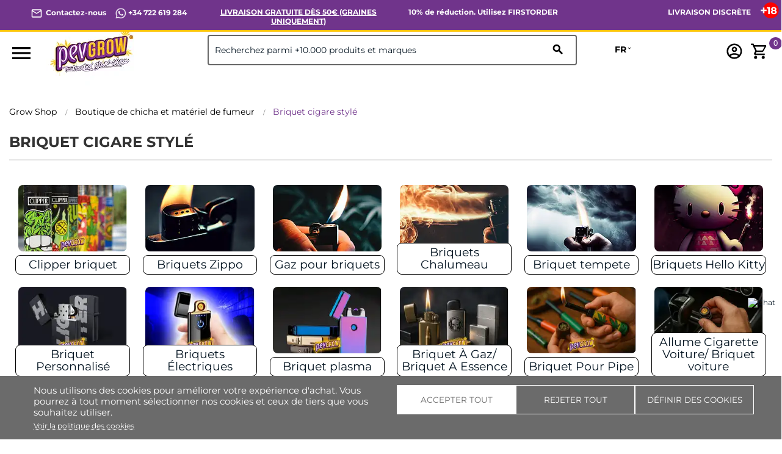

--- FILE ---
content_type: text/html; charset=utf-8
request_url: https://pevgrow.com/fr/4993-briquet-cigare-style
body_size: 42140
content:
<!doctype html>
<html lang="fr">

  <head>
    
      
  <meta charset="utf-8">


  <meta http-equiv="x-ua-compatible" content="ie=edge">



  <title>Achetez des Briquets Sympas au Meilleur Prix chez Pevgrow</title>
  <meta name="description" content="Découvrez la vaste gamme de briquets cool de Pevgrow, incluant des options anti-vent, chalumeau et des marques telles que Zippo, Clipper et Hello Kitty. Parfaits pour tout usage.">
  <meta name="keywords" content="">
  <!-- robots -->
                              <meta name="robots" content="index">
                      <!-- canonical y alternate -->
                        <link rel="canonical" href="https://pevgrow.com/fr/4993-briquet-cigare-style">
    
  


  <meta name="viewport" content="width=device-width, initial-scale=1">



    <meta name="msapplication-TileImage" content="https://pevgrow.com/img/favicon.ico">
  <link rel="icon" type="image/vnd.microsoft.icon" href="https://pevgrow.com/img/favicon.ico">
  <link rel="icon" type="image/png" href="/favicon.png">
  <link rel="shortcut icon" type="image/x-icon" href="https://pevgrow.com/img/favicon.ico">
  <link rel="apple-touch-icon" href="/img/apple-touch-icon.png" />
  <link rel="apple-touch-icon" sizes="57x57" href="/img/apple-touch-icon-57x57.png" />
  <link rel="apple-touch-icon" sizes="60x60" href="/img/apple-touch-icon-60x60.png" />
  <link rel="apple-touch-icon" sizes="72x72" href="/img/apple-touch-icon-72x72.png" />
  <link rel="apple-touch-icon" sizes="76x76" href="/img/apple-touch-icon-76x76.png" />
  <link rel="apple-touch-icon" sizes="114x114" href="/img/apple-touch-icon-114x114.png" />
  <link rel="apple-touch-icon" sizes="120x120" href="/img/apple-touch-icon-120x120.png" />
  <link rel="apple-touch-icon" sizes="128x128" href="/img/apple-touch-icon-128x128.png" />
  <link rel="apple-touch-icon" sizes="144x144" href="/img/apple-touch-icon-144x144.png" />
  <link rel="apple-touch-icon" sizes="152x152" href="/img/apple-touch-icon-152x152.png" />
  <link rel="apple-touch-icon" sizes="167x167" href="/img/apple-touch-icon-167x167.png" />
  <link rel="apple-touch-icon" sizes="180x180" href="/img/apple-touch-icon-180x180.png" />



   

 
  




   

 





  <link rel="preload" as="image" href="https://pevgrow.com/img/logo-1671519859.webp" ><link rel="preload" as="image" href="https://pevgrow.com/42961-medium_default/clipper-classic-plantz-7.webp" ><link rel="preload" as="image" href="https://pevgrow.com/36459-medium_default/3370-gaz-colibri-sans-impuretes.webp" ><link rel="preload" as="image" href="/img/logo-1671519856.webp" crossorigin ><style>/*INICIO NUEVA BARRA SUPERIOR */

/*
.material-icons.expand-more,
.material-icons.add {
  visibility: hidden;
}
*/

p.barra-superior {
    color: white !important;
    font-weight: 700;
    margin:7px 0px;
}

.barra-superior a {
    color: white !important;
}

.dropdown-item:focus, .dropdown-item:hover {
    background: none;
    text-decoration: none;
    color: black !important;
}

.language-selector:hover .text-bold
{
    color:black !important;
}

.dropdown:hover .expand-more, .language-selector:hover .text-bold {
    cursor: pointer;
    color: black !important;
}

div#alca_i_1665471554 {
    display: none !important;
}

div#_desktop_language_selector {
    width: 80px;
    font-size: 14px;
    font-weight: 700;
}

span.expand-more._gray-darker {
    font-size: 14px;
    font-weight: 700;
    color: black !important;
}

.barra-superior a 
{
    color:white !important;
}

.language-selector button.hidden-sm-down1.btn-unstyle {
    font-weight: 700;
}

@media only screen and (max-width: 1024px) {
    .barra-superior {
        text-align: center !important;
    }
}

.barra-superior-fixed
{
    position: fixed;
    border-bottom: 3px solid #fdc30A;
    z-index: 100;
    background: #70348b !important;
}


@media only screen and (min-width: 1250px) and (max-width: 1440px) {
p.barra-superior {
    font-size: 12px;
}
}

@media only screen and (min-width: 1024px) and (max-width: 1249px) {
p.barra-superior {
    font-size: 10px;
}
}

@media only screen and (max-width: 1024px) {
    .barra-superior-item 
    {
        width: 100% !important;
    }

    .col-md-5.col-xs-12.text-xs-right {
    display: none;
    }
}
@media only screen and (max-width: 1024px) {
    .barra-superior-fixed
{
    position: relative;
    border-bottom: 3px solid #fdc30A;
    z-index: 99999999999999;
    background: #70348b !important;
}

    .barra-superior-item {
        opacity: 0;
        transform: scale(0.8);
        transition: transform 0.75s ease, opacity 0.75s ease;
        height: 0;
        overflow: hidden;
    }
    .barra-superior-item.active {
        opacity: 1;
        transform: scale(1);
        height: auto;
    }
}


#container-barra-superior
    {
            background: #70348b !important;
            padding: 5px 50px 0px 50px;

    }

@media only screen and (max-width: 1024px) {
    
    #container-barra-superior
    {
            border-bottom: 3px solid #fdc30A;
            z-index: 99999999999999;
            background: #70348b !important;
            padding: 2px 5px 0px 5px;
            height: 40px;
    }
}

.header-top.fixed {
    top:35px !important;
}

/*FIN NUEVA BARRA SUPERIOR */



/**
TAMAÑO MOVIL
 */
 @media (max-width: 767px)
 {
    .titulo-bloque8{
        font-size: 16px;
        text-align: left;
        padding: 20px 30px !important;
    }


    .block_newsletter .input-wrapper button {
        font-size: 10px;
        width: 50%;
    }
    #footer .footer-copyright p {
        line-height: 22px;
    }
     .product-price-mobile.has-discount {
         display: none;
     }
     #_mobile_user_info, #_mobile_cart, #_mobile_seguimiento{
        margin-left: 5px;
        margin-right: 5px;
     }
     .mobile{
        display: flex;
        align-items: center;
        justify-content: center;
     }
     #_mobile_cart{
        order: 5;
     }
     #_mobile_user_info{
        order: 4;
     }
     #_mobile_seguimiento{
        order: 3;
     }

     #_mobile_langsel{
         order: 2;
     }

     #_mobile_logo{
        order: 1;
     }
     #_mobile_search {
         order: 2;
     }
     #header .cart-products-count {
        right: auto !important;
        top: auto !important;
        margin-top: -15px;
        margin-left: -10px;
    }
    .bloque9 .home-block-title-header::after{
        margin: auto;
    }
    .home-block-title-header::after{
        width: 30%;
    }
    .texto-bloque5 {
        text-align: center;
    }
    .alcacookiealert.top{
        width: 98%;
    }
    .alcacookiealert {
        padding: 10px;
    }
    #alc_scrollup{
        bottom: 130px !important;
    }
    div.thumbnail-container {
        padding:0;
    }
    .h3.product-title {
        margin-top: 7px;
    }
    div.comments_note {
        line-height: 10px;
    }
    .quickview h1 {
        font-size: 24px;
        line-height: 24px;
    }
    #blockcart-modal p.product-price {
        margin-bottom: 5px;
    }
     #blockcart-modal .divide-right {
         margin-bottom: 0;
     }
     #blockcart-modal div.modal-body {
         line-height: 18px;
         margin-top: 0;
     }
     #blockcart-modal div.cart-content p,
     #blockcart-modal div.cart-content .label,
     #blockcart-modal div.divide-right p:not([class]) {
         font-size: 14px;
     }
 }
/**
TAMAÑO Más que MOVIL
 */
 @media (min-width: 991px)
 {
    .home-block-title-header {
        border-bottom: 2px solid #bcc0c4;
    }
    .cookie-content{
        margin-left: 30px;
        margin-right: 30px;
    }
}

/**
EVITAMOS FIXER DEL HEADER EN DISPOSITIVOS EN HORIZONTAL PARA QUE NO BLOQUEE TODA LA PANTALLA
 */
@media only screen and (orientation: landscape) and (max-width: 1024px)
{
    .header-top.fixed {
        position: inherit !important;
    }
    div[id^="alcafixedtarget"] {
        display: none;
    }
    .header-top.fixed div.alcamegamenunav {
        position: fixed;
        top: 0;
        width: 100%;
    }
}
/**
INFERIOR A DESKTOP
 */
@media all and (max-width: 1199px) {
    .quickview .arrows.js-arrows {
        display: none;
    }
}

/**
PANTALLA EXTRA GRANDE
 */
@media all and (min-width: 1500px) {
    .col-xxl-5 {
        float: left;
        width: 41.66667%;
    }
    .col-xxl-7 {
        float: left;
        width: 58.33333%;
    }
}
.modal-backdrop.fade {
    display:none;
}
.modal-backdrop.fade.in {
    display:block;
}

.dropdown-menu span{
    color: #000 !important;
}

@media (max-width: 768px){
    #category .products article img, #index .products article img, #product .products article img, #module-pm_advancedsearch4-searchresults .products article img {
        height: auto !important;
    }
}

@media (max-width: 767px){
    #header .header-nav #_mobile_logo img {
        max-height: 80px;
    }
}

/* INI NUEVOS ESTILOS SELECTOR DE IDIOMA */
@media (max-width: 767px){
    #_desktop_language_selector{
        margin-top: -10px;
        margin-right: 10px;
    }
    #_desktop_language_selector button{
        border-radius: 10px;
        border: 2px solid #000;
        padding: 5px;
    }
    .dropdown:hover .expand-more, .language-selector:hover .text-bold {
        cursor: pointer;
        color: #000 !important;
    }

    #_desktop_language_selector .text-bold {
        padding: 0px;
        margin: 0px;
    }
    #_desktop_language_selector .dropdown-menu {
        padding: 0px;
    }
    #_desktop_language_selector .dropdown-menu li a {
        padding-top: 0px;
        padding-bottom: 0px;
        margin-top: 0px;
        margin-bottom: 0px;
    }
    #_desktop_language_selector .dropdown-item:hover {
        color: #000;
    }
    #_desktop_language_selector .dropdown-item {
        line-height: 40px;
    }
    #alca_i_1665471554 {
        margin-right: 10px;
    }
    #header .header-nav #_desktop_language_selector {
        margin: 0px;
        padding: 0px;
        margin-right: 10px;
    }
    #_desktop_language_selector{
        margin: 0px;
        padding: 0px;
        margin-top: -5px;
    }
    #header .header-nav .language-selector {
        margin: 0px;
        padding: 0px;
    }
}


@media (max-width: 767px) {
    #_mobile_seguimiento {
        order: 3;
        display: none;
    }
}
@media (max-width: 767px) {

        #_mobile_cart {
        order: 5;
        margin-right: 15px;
    }

    .float-xs-left {
    margin-right: 25px;
    margin-left: 15px;
}

    #header .header-nav #_desktop_language_selector {
        margin: 0px;
        padding: 0px;
        margin-right: -20px;
        margin-left: 25px;
    }
}
/* FIN NUEVOS ESTILOS SELECTOR DE IDIOMA */

@media (max-width: 450px) {
    #header .header-nav #_mobile_logo img {
        max-width: 113px;
    }
}


/* FIN NUEVOS ESTILOS SELECTOR DE IDIOMA */

@media(max-width:768px) {

    #mobilesearch{
    height: 40px;
    border: 1px solid;
    border-radius: 4px;
    }

    body#category #wrapper {
        margin-top: 110px !important;
    } 

    body#product #wrapper {
        margin-top: 100px !important;
    }

    body#contact #wrapper {
        margin-top: 110px !important;
    } 

    hr.inter.sup 
    {
        display: none;
    }

    .alcamegamenu-mob-btn:checked~.alcamegamenumobile {
        margin-top: 120px;
        padding-left: 0;
        padding-right: 0;
    }

    #header .header-nav #_mobile_logo {
        height: 90px;
    }
    #category .products article img, #index .products article img, #product .products article img, #module-pm_advancedsearch4-searchresults .products article img {
        height: calc(100vw / 2 - 25px);
    }
    .PM_ASBlockOutput.PM_ASBlockOutputVertical .card-block {
        display: none;
    }
    .PM_ASBlockOutput.PM_ASBlockOutputVertical.PM_ASMobileVisible .card-block {
        display: block;
    }
#_desktop_currency_selector span.expand-more._gray-darker {
    font-size: 16px !important;
    color: rgb(6, 22, 35) !important;
    font-weight: 400 !important;
    font-style: italic;
}


    }
    div#media-popup iframe,.alcavideo_videopp  iframe{
        max-width: 100vw;
    }
     .footer-copyright{
        max-width: 100vw;
    overflow: hidden;
    }
    .alcavideo_popup {
        z-index: 9999999;
    }
    #category .box-buy-mobile,#search .box-buy-mobile {
        display:flex !important;
    }
@media(min-width:991px) {
        /*#product .box-buy-mobile {
        display:flex !important;
        }*/
.alcamegamenunav > .subnav:nth-child(5) > .subnav-content {
    width: 400px;
    left: auto !important;
    height: 120px;
}
.alcamegamenunav > .subnav:nth-child(2) > .subnav-content {
    width: 400px;
    left: auto !important;
    height: 300px;
}

 }

.footer-container ul {
    background: #70348b !important;
}

#product .product-description {
    line-height: 23px;
}

#product .product-description {
    line-height: 23px;
}
#product .product-description h2 {
    font-weight: 600;
}
#product .product-description img {
    height: auto;
}
body:not(#product) .box-buy-mobile {
    flex-direction: column;
}
p.footer-pase-img img {
    height: auto;
}

.subcategory-name {
    min-height: 15px;
    display: flex;
    justify-content: center;
    align-items: center;
}
.review-mobile {
    display:none;
}

@media (max-width: 767px){
    .review-mobile {
        display:block;
        background-color: #000;
        color: #fff;
        text-align: center;
        padding: 3px;
    }
    .review-mobile a{
        color: #fff !important;
    }
    .estrella_small_header {
        color: #fdc30a;
        font-size: 16px;
    }
}
</style>	<link rel="next" href="https://pevgrow.com/fr/4993-briquet-cigare-style?page=2" />
																																																						<link rel="alternate" hreflang="es" href="https://pevgrow.com/4993-mecheros" />
																																										<link rel="alternate" hreflang="en" href="https://pevgrow.com/en/4993-best-cigar-lighter" />
																		<link rel="alternate" hreflang="x-default" href="https://pevgrow.com/en/4993-best-cigar-lighter" />
																																					<link rel="alternate" hreflang="fr" href="https://pevgrow.com/fr/4993-briquet-cigare-style" />
																																										<link rel="alternate" hreflang="de" href="https://pevgrow.com/de/4993-coole-feuerzeuge" />
																																										<link rel="alternate" hreflang="it" href="https://pevgrow.com/it/4993-accendini" />
																												    <script type="text/javascript">
    
                dataLayer = window.dataLayer || [];
                window.gtag = window.gtag || function(){ dataLayer.push(arguments); };
                gtag("set", "url_passthrough", true);
                gtag("consent", "default", {
                    "analytics_storage": "denied"
                });

                dataLayer = window.dataLayer || [];
                window.gtag = window.gtag || function(){ dataLayer.push(arguments); };
                gtag("consent", "default", {
                    "ad_storage": "denied",
                    "ad_user_data": "denied",
                    "ad_personalization": "denied"
                });

                dataLayer = window.dataLayer || [];
                window.gtag = window.gtag || function(){ dataLayer.push(arguments); };
                gtag("consent", "default", {
                    "functionality_storage": "denied",
                    "personalization_storage": "denied",
                    "security_storage": "granted"
                });
                gtag("consent", "update", {
                    "functionality_storage": "denied",
                    "personalization_storage": "denied",
                    "security_storage": "granted"
                });     </script>
<script>
    window.blockedcookies = {0: 'fr', 1: '_fbp', 2: 'tr', 3: 'VISITOR_INFO1_LIVE', 4: 'YSC', 5: 'yt-remote-cast-installed', 6: 'yt-remote-connected-devices', 7: 'yt-remote-device-id', 8: 'yt-remote-fast-check-period', 9: 'yt-remote-session-name', 10: 'ads/ga-audiences', 11: '_ga_#', 12: '_gcl_au', 13: '_ga', 14: '_gat', 15: '_gid', 16: '_gd#', 17: '_gat_gtag_UA_#', 18: '_clck', 19: '_clsk', 20: '_ttp', 21: '_tt_enable_cookie'} ;
    
        const getCookiesArray = () => document.cookie.split('; ').map(cookie => {
            const [name, value] = cookie.split('=');
            var cookies = [];
            cookies[name] = value;
            return cookies;
        });

        function setAlcaCookie(cname, cvalue, exdays) {
            const d = new Date();
            d.setTime(d.getTime() + (exdays*24*60*60*1000));
            var expires = "expires="+ d.toUTCString();
            _domain = document.domain.replace(/^www\./, '').split('.').slice(-2).join('.');
            document.cookie = cname + "=" + cvalue + ';domain=.' + _domain + ';' + expires + ";path=/";
        }
        window.blockedcookies = Object.values(blockedcookies);
        if (!window.blockedcookies) {
            window.blockedcookies = [];
        }
        var cookies_array = getCookiesArray();
            for (i in window.blockedcookies) {
                for (ii in cookies_array) {
                    if (window.blockedcookies[i] == cookies_array[ii] || (cookies_array[ii].indexOf(window.blockedcookies[i].split('#')[0]) === 0)) {
                        setAlcaCookie(cookies_array[ii]['name'], '', 0);
                    }
                }
            }
        var originalCookieSetter = Object.getOwnPropertyDescriptor(Document.prototype, 'cookie').set;
        Object.defineProperty(Document.prototype, 'cookie', {
            set: function(value) {
                if ((typeof(this.last_value) == undefined || typeof(this.last_value) == 'undefined') || this
                    .last_value != value) {
                    this.last_value = value;
                    var name_cookie = value.split('=')[0];
                    var find_cookie = false;
                    for (i in window.blockedcookies) {
                        if (window.blockedcookies[i] == name_cookie || (name_cookie.indexOf(window.blockedcookies[i].split('#')[0]) === 0)) {
                            find_cookie = true;
                        }
                    }
                    if (!find_cookie) {
                        originalCookieSetter.call(this, value);
                    }
                }
            }
        });
    
</script>           
                                                                                                <style>
                          @font-face {
                   font-family: GLOBAL;
                   src: url(https://pevgrow.com/modules/alcathemeeditor/views/css/fonts/Montserrat-Regular.ttf);
                   font-weight: normal;
                   font-display: swap;
               }

                                     @font-face {
                   font-family: GLOBAL;
                   src: url(https://pevgrow.com/modules/alcathemeeditor/views/css/fonts/Montserrat-Bold.ttf);
                   font-weight: bold;
                   font-display: swap;
               }

                                     @font-face {
                   font-family: GLOBAL;
                   src: url(https://pevgrow.com/modules/alcathemeeditor/views/css/fonts/Montserrat-SemiBold.ttf);
                   font-style: italic;
                   font-display: swap;
               }

                                     @font-face {
                   font-family: 'Material Icons';
                   src: url(https://pevgrow.com/modules/alcathemeeditor/views/css/material_icons/MaterialIcons-Regular.ttf) format('truetype');
                   font-display: swap;
               }

                  </style>
        
<style>
  .scriptlatter {
    display:none;
  }
</style>
      <link rel="stylesheet" href="https://pevgrow.com/themes/alcatheme_child/assets/cache/theme-ny6fdfcd1032a.css" type="text/css" media="all" />
  
    <!-- Google Tag Manager -->
    <script type="disabled">(function(w,d,s,l,i){w[l]=w[l]||[];w[l].push({'gtm.start':
    new Date().getTime(),event:'gtm.js'});var f=d.getElementsByTagName(s)[0],
    j=d.createElement(s),dl=l!='dataLayer'?'&l='+l:'';j.async=true;j.src=
    'https://www.googletagmanager.com/gtm.js?id='+i+dl;f.parentNode.insertBefore(j,f);
    })(window,document,'script','dataLayer','GTM-MXTVBPN');</script>
    <!-- End Google Tag Manager -->

    <!-- Global site tag (gtag.js) -->
    <script async src="https://www.googletagmanager.com/gtag/js?id=G-6QBPZNQ3WQ"></script>
    <script type="disabled">
    window.dataLayer = window.dataLayer || [];
    function gtag(){dataLayer.push(arguments);}
    gtag('js', new Date());
    </script>
    <!-- Google Analytics -->
    <script type="disabled">
    window.ga=window.ga||function(){(ga.q=ga.q||[]).push(arguments)};ga.l=+new Date;
    ga('send', 'pageview');
    </script>
    <script async src='https://www.google-analytics.com/analytics.js'></script>
    <!-- End Google Analytics -->


<style>/*INICIO NUEVA BARRA SUPERIOR */

/*
.material-icons.expand-more,
.material-icons.add {
  visibility: hidden;
}
*/

p.barra-superior {
    color: white !important;
    font-weight: 700;
    margin:7px 0px;
}

.barra-superior a {
    color: white !important;
}

.dropdown-item:focus, .dropdown-item:hover {
    background: none;
    text-decoration: none;
    color: black !important;
}

.language-selector:hover .text-bold
{
    color:black !important;
}

.dropdown:hover .expand-more, .language-selector:hover .text-bold {
    cursor: pointer;
    color: black !important;
}

div#alca_i_1665471554 {
    display: none !important;
}

div#_desktop_language_selector {
    width: 80px;
    font-size: 14px;
    font-weight: 700;
}

span.expand-more._gray-darker {
    font-size: 14px;
    font-weight: 700;
    color: black !important;
}

.barra-superior a 
{
    color:white !important;
}

.language-selector button.hidden-sm-down1.btn-unstyle {
    font-weight: 700;
}

@media only screen and (max-width: 1024px) {
    .barra-superior {
        text-align: center !important;
    }
}

.barra-superior-fixed
{
    position: fixed;
    border-bottom: 3px solid #fdc30A;
    z-index: 100;
    background: #70348b !important;
}


@media only screen and (min-width: 1250px) and (max-width: 1440px) {
p.barra-superior {
    font-size: 12px;
}
}

@media only screen and (min-width: 1024px) and (max-width: 1249px) {
p.barra-superior {
    font-size: 10px;
}
}

@media only screen and (max-width: 1024px) {
    .barra-superior-item 
    {
        width: 100% !important;
    }

    .col-md-5.col-xs-12.text-xs-right {
    display: none;
    }
}
@media only screen and (max-width: 1024px) {
    .barra-superior-fixed
{
    position: relative;
    border-bottom: 3px solid #fdc30A;
    z-index: 99999999999999;
    background: #70348b !important;
}

    .barra-superior-item {
        opacity: 0;
        transform: scale(0.8);
        transition: transform 0.75s ease, opacity 0.75s ease;
        height: 0;
        overflow: hidden;
    }
    .barra-superior-item.active {
        opacity: 1;
        transform: scale(1);
        height: auto;
    }
}


#container-barra-superior
    {
            background: #70348b !important;
            padding: 5px 50px 0px 50px;

    }

@media only screen and (max-width: 1024px) {
    
    #container-barra-superior
    {
            border-bottom: 3px solid #fdc30A;
            z-index: 99999999999999;
            background: #70348b !important;
            padding: 2px 5px 0px 5px;
            height: 40px;
    }
}

.header-top.fixed {
    top:35px !important;
}

/*FIN NUEVA BARRA SUPERIOR */



/**
TAMAÑO MOVIL
 */
 @media (max-width: 767px)
 {
    .titulo-bloque8{
        font-size: 16px;
        text-align: left;
        padding: 20px 30px !important;
    }


    .block_newsletter .input-wrapper button {
        font-size: 10px;
        width: 50%;
    }
    #footer .footer-copyright p {
        line-height: 22px;
    }
     .product-price-mobile.has-discount {
         display: none;
     }
     #_mobile_user_info, #_mobile_cart, #_mobile_seguimiento{
        margin-left: 5px;
        margin-right: 5px;
     }
     .mobile{
        display: flex;
        align-items: center;
        justify-content: center;
     }
     #_mobile_cart{
        order: 5;
     }
     #_mobile_user_info{
        order: 4;
     }
     #_mobile_seguimiento{
        order: 3;
     }

     #_mobile_langsel{
         order: 2;
     }

     #_mobile_logo{
        order: 1;
     }
     #_mobile_search {
         order: 2;
     }
     #header .cart-products-count {
        right: auto !important;
        top: auto !important;
        margin-top: -15px;
        margin-left: -10px;
    }
    .bloque9 .home-block-title-header::after{
        margin: auto;
    }
    .home-block-title-header::after{
        width: 30%;
    }
    .texto-bloque5 {
        text-align: center;
    }
    .alcacookiealert.top{
        width: 98%;
    }
    .alcacookiealert {
        padding: 10px;
    }
    #alc_scrollup{
        bottom: 130px !important;
    }
    div.thumbnail-container {
        padding:0;
    }
    .h3.product-title {
        margin-top: 7px;
    }
    div.comments_note {
        line-height: 10px;
    }
    .quickview h1 {
        font-size: 24px;
        line-height: 24px;
    }
    #blockcart-modal p.product-price {
        margin-bottom: 5px;
    }
     #blockcart-modal .divide-right {
         margin-bottom: 0;
     }
     #blockcart-modal div.modal-body {
         line-height: 18px;
         margin-top: 0;
     }
     #blockcart-modal div.cart-content p,
     #blockcart-modal div.cart-content .label,
     #blockcart-modal div.divide-right p:not([class]) {
         font-size: 14px;
     }
 }
/**
TAMAÑO Más que MOVIL
 */
 @media (min-width: 991px)
 {
    .home-block-title-header {
        border-bottom: 2px solid #bcc0c4;
    }
    .cookie-content{
        margin-left: 30px;
        margin-right: 30px;
    }
}

/**
EVITAMOS FIXER DEL HEADER EN DISPOSITIVOS EN HORIZONTAL PARA QUE NO BLOQUEE TODA LA PANTALLA
 */
@media only screen and (orientation: landscape) and (max-width: 1024px)
{
    .header-top.fixed {
        position: inherit !important;
    }
    div[id^="alcafixedtarget"] {
        display: none;
    }
    .header-top.fixed div.alcamegamenunav {
        position: fixed;
        top: 0;
        width: 100%;
    }
}
/**
INFERIOR A DESKTOP
 */
@media all and (max-width: 1199px) {
    .quickview .arrows.js-arrows {
        display: none;
    }
}

/**
PANTALLA EXTRA GRANDE
 */
@media all and (min-width: 1500px) {
    .col-xxl-5 {
        float: left;
        width: 41.66667%;
    }
    .col-xxl-7 {
        float: left;
        width: 58.33333%;
    }
}
.modal-backdrop.fade {
    display:none;
}
.modal-backdrop.fade.in {
    display:block;
}

.dropdown-menu span{
    color: #000 !important;
}

@media (max-width: 768px){
    #category .products article img, #index .products article img, #product .products article img, #module-pm_advancedsearch4-searchresults .products article img {
        height: auto !important;
    }
}

@media (max-width: 767px){
    #header .header-nav #_mobile_logo img {
        max-height: 80px;
    }
}

/* INI NUEVOS ESTILOS SELECTOR DE IDIOMA */
@media (max-width: 767px){
    #_desktop_language_selector{
        margin-top: -10px;
        margin-right: 10px;
    }
    #_desktop_language_selector button{
        border-radius: 10px;
        border: 2px solid #000;
        padding: 5px;
    }
    .dropdown:hover .expand-more, .language-selector:hover .text-bold {
        cursor: pointer;
        color: #000 !important;
    }

    #_desktop_language_selector .text-bold {
        padding: 0px;
        margin: 0px;
    }
    #_desktop_language_selector .dropdown-menu {
        padding: 0px;
    }
    #_desktop_language_selector .dropdown-menu li a {
        padding-top: 0px;
        padding-bottom: 0px;
        margin-top: 0px;
        margin-bottom: 0px;
    }
    #_desktop_language_selector .dropdown-item:hover {
        color: #000;
    }
    #_desktop_language_selector .dropdown-item {
        line-height: 40px;
    }
    #alca_i_1665471554 {
        margin-right: 10px;
    }
    #header .header-nav #_desktop_language_selector {
        margin: 0px;
        padding: 0px;
        margin-right: 10px;
    }
    #_desktop_language_selector{
        margin: 0px;
        padding: 0px;
        margin-top: -5px;
    }
    #header .header-nav .language-selector {
        margin: 0px;
        padding: 0px;
    }
}


@media (max-width: 767px) {
    #_mobile_seguimiento {
        order: 3;
        display: none;
    }
}
@media (max-width: 767px) {

        #_mobile_cart {
        order: 5;
        margin-right: 15px;
    }

    .float-xs-left {
    margin-right: 25px;
    margin-left: 15px;
}

    #header .header-nav #_desktop_language_selector {
        margin: 0px;
        padding: 0px;
        margin-right: -20px;
        margin-left: 25px;
    }
}
/* FIN NUEVOS ESTILOS SELECTOR DE IDIOMA */

@media (max-width: 450px) {
    #header .header-nav #_mobile_logo img {
        max-width: 113px;
    }
}


/* FIN NUEVOS ESTILOS SELECTOR DE IDIOMA */

@media(max-width:768px) {

    #mobilesearch{
    height: 40px;
    border: 1px solid;
    border-radius: 4px;
    }

    body#category #wrapper {
        margin-top: 110px !important;
    } 

    body#product #wrapper {
        margin-top: 100px !important;
    }

    body#contact #wrapper {
        margin-top: 110px !important;
    } 

    hr.inter.sup 
    {
        display: none;
    }

    .alcamegamenu-mob-btn:checked~.alcamegamenumobile {
        margin-top: 120px;
        padding-left: 0;
        padding-right: 0;
    }

    #header .header-nav #_mobile_logo {
        height: 90px;
    }
    #category .products article img, #index .products article img, #product .products article img, #module-pm_advancedsearch4-searchresults .products article img {
        height: calc(100vw / 2 - 25px);
    }
    .PM_ASBlockOutput.PM_ASBlockOutputVertical .card-block {
        display: none;
    }
    .PM_ASBlockOutput.PM_ASBlockOutputVertical.PM_ASMobileVisible .card-block {
        display: block;
    }
#_desktop_currency_selector span.expand-more._gray-darker {
    font-size: 16px !important;
    color: rgb(6, 22, 35) !important;
    font-weight: 400 !important;
    font-style: italic;
}


    }
    div#media-popup iframe,.alcavideo_videopp  iframe{
        max-width: 100vw;
    }
     .footer-copyright{
        max-width: 100vw;
    overflow: hidden;
    }
    .alcavideo_popup {
        z-index: 9999999;
    }
    #category .box-buy-mobile,#search .box-buy-mobile {
        display:flex !important;
    }
@media(min-width:991px) {
        /*#product .box-buy-mobile {
        display:flex !important;
        }*/
.alcamegamenunav > .subnav:nth-child(5) > .subnav-content {
    width: 400px;
    left: auto !important;
    height: 120px;
}
.alcamegamenunav > .subnav:nth-child(2) > .subnav-content {
    width: 400px;
    left: auto !important;
    height: 300px;
}

 }

.footer-container ul {
    background: #70348b !important;
}

#product .product-description {
    line-height: 23px;
}

#product .product-description {
    line-height: 23px;
}
#product .product-description h2 {
    font-weight: 600;
}
#product .product-description img {
    height: auto;
}
body:not(#product) .box-buy-mobile {
    flex-direction: column;
}
p.footer-pase-img img {
    height: auto;
}

.subcategory-name {
    min-height: 15px;
    display: flex;
    justify-content: center;
    align-items: center;
}
.review-mobile {
    display:none;
}

@media (max-width: 767px){
    .review-mobile {
        display:block;
        background-color: #000;
        color: #fff;
        text-align: center;
        padding: 3px;
    }
    .review-mobile a{
        color: #fff !important;
    }
    .estrella_small_header {
        color: #fdc30a;
        font-size: 16px;
    }
}
</style>

  <script type="text/javascript">
        var APMIMGFPRODUCTCONFIGURATION = {"MARGIN":"","MARGIN_EX_PRODUCT":"","MARGIN_EX_LIST":"","FEATURE_CUSTOM":"0","QUANTITY_PRODUCT_ALIGN":"0","QUANTITY_PRODUCT_ALIGN_CENTER":"0","QUANTITY_PRODUCT_SHOW":"0","QUANTITY_PRODUCT_POSITION":"0","QUANTITY_PRODUCT_SIZE":"","QUANTITY_PRODUCT_POST_ALING":"0","QUANTITY_LIST_ALIGN":"0","QUANTITY_LIST_ALIGN_CENTER":"0","QUANTITY_LIST_SHOW":"0","QUANTITY_LIST_POSITION":"0","QUANTITY_LIST_SIZE":"","QUANTITY_LIST_POST_ALING":"0","PRICE_PRODUCT_ALIGN":"0","PRICE_PRODUCT_ALIGN_CENTER":"0","PRICE_PRODUCT_SHOW":"0","PRICE_PRODUCT_POSITION":"0","PRICE_PRODUCT_SIZE":"","PRICE_PRODUCT_POST_ALING":"0","PRICE_LIST_ALIGN":"0","PRICE_LIST_ALIGN_CENTER":"0","PRICE_LIST_SHOW":"0","PRICE_LIST_POSITION":"0","PRICE_LIST_SIZE":"","PRICE_LIST_POST_ALING":"0","FEATURE_PRODUCT_ALIGN":"0","FEATURE_PRODUCT_ALIGN_CENTER":"0","FEATURE_PRODUCT_SHOW":"0","FEATURE_PRODUCT_POSITION":"0","FEATURE_PRODUCT_SIZE":"1","FEATURE_PRODUCT_POST_ALING":"0","FEATURE_LIST_ALIGN":"0","FEATURE_LIST_ALIGN_CENTER":"0","FEATURE_LIST_SHOW":"0","FEATURE_LIST_POSITION":"0","FEATURE_LIST_SIZE":"","FEATURE_LIST_POST_ALING":"0","CUSTOM_PRODUCT_ALIGN":"0","CUSTOM_PRODUCT_ALIGN_CENTER":"0","CUSTOM_PRODUCT_SHOW":"0","CUSTOM_PRODUCT_POSITION":"0","CUSTOM_PRODUCT_SIZE":"","CUSTOM_PRODUCT_POST_ALING":"0","CUSTOM_LIST_ALIGN":"0","CUSTOM_LIST_ALIGN_CENTER":"0","CUSTOM_LIST_SHOW":"0","CUSTOM_LIST_POSITION":"0","CUSTOM_LIST_SIZE":"","CUSTOM_LIST_POST_ALING":"0"};
        var APMIMGFPRODUCTCONFIGURATIONFEATURES = [];
        var DARIQUE_SWITCH_BY_CLICK = 1;
        var alca_cookie_conf_url = "https:\/\/pevgrow.com\/fr\/module\/alcacookies\/config";
        var alca_domain = "https:\/\/pevgrow.com\/";
        var alcacookies_blocked = {"1":true,"2":false,"3":false,"4":false};
        var alcagtmplus_events = [];
        var alcagtmplus_params = {"config":{"verification_code":"","site_verification_code":"","":false,"google_gtm_enabled":1,"google_gtm_id":"GTM-MXTVBPN","google_ua_enabled":"","google_ua_id":"UA-101021102-1","google_ua_customer_id":1,"google_ua_anonymize_ip":0,"google_ua_alternative":0,"google_ga4_enabled":1,"google_ga4_id":"G-6QBPZNQ3WQ","google_ga4_ajax":1,"google_ga4_view_item":0,"google_ga4_view_item_list":0,"google_ga4_add_to_cart":0,"google_ga4_view_cart":1,"google_ga4_begin_checkout":1,"google_ga4_purchase":0,"google_ads_enabled":"","google_ads_id":"","google_ads_create_account":"","google_ads_view_product":"","google_ads_add_to_cart":"","google_ads_begin_checkout":"","google_ads_purchase":"","google_optimize_enabled":"","google_optimize_id":""},"token":"3c48b10f2f889ba0f9aaef09b8ea9240","link":"https:\/\/pevgrow.com\/fr\/module\/alcagtmplus\/data?token=3c48b10f2f889ba0f9aaef09b8ea9240","page":false,"id_product":false,"id_product_attribute":false,"id_category":"4993","id_cart":false,"id_order":false,"id_customer":null,"new_customer":false};
        var alcamegamenuajax = "https:\/\/pevgrow.com\/fr\/module\/alcamegamenu\/generatemenu?token=acc8b6a00e79953ef16eb9ef07fd610d";
        var alcarecaptcha_account = "1";
        var alcarecaptcha_contact = "1";
        var alcarecaptcha_key = "6Lezj9olAAAAAPVlY5XK9F5wOXMOGgsztzd1Wwh1";
        var alcarecaptcha_newsletter = "1";
        var alcarecaptcha_size = "normal";
        var alcarecaptcha_theme = "light";
        var all_rules_in_line = 0;
        var count_gift_when_all_rules_in_line = 10;
        var dariqueExclURLS = "module\/ps_shoppingcart\/ajax,cart?update";
        var dariqueGiftCountInRow = "4";
        var dariqueOrderList = "";
        var dariquePath = "https:\/\/pevgrow.com\/fr\/module\/darique\/present?ajax=1";
        var dariqueReOrderLink = "https:\/\/pevgrow.com\/fr\/module\/darique\/account?action=reorder&id_order=";
        var is_opc_method = "false";
        var prestashop = {"cart":{"products":[],"totals":{"total":{"type":"total","label":"Total","amount":0,"value":"0,00\u00a0\u20ac"},"total_including_tax":{"type":"total","label":"Total TTC","amount":0,"value":"0,00\u00a0\u20ac"},"total_excluding_tax":{"type":"total","label":"Total HT :","amount":0,"value":"0,00\u00a0\u20ac"}},"subtotals":{"products":{"type":"products","label":"Sous-total","amount":0,"value":"0,00\u00a0\u20ac"},"discounts":null,"shipping":{"type":"shipping","label":"Livraison","amount":0,"value":""},"tax":null},"products_count":0,"summary_string":"0 articles","vouchers":{"allowed":1,"added":[]},"discounts":[],"minimalPurchase":0,"minimalPurchaseRequired":""},"currency":{"id":1,"name":"Euro","iso_code":"EUR","iso_code_num":"978","sign":"\u20ac"},"customer":{"lastname":null,"firstname":null,"email":null,"birthday":null,"newsletter":null,"newsletter_date_add":null,"optin":null,"website":null,"company":null,"siret":null,"ape":null,"is_logged":false,"gender":{"type":null,"name":null},"addresses":[]},"language":{"name":"Fran\u00e7ais (French)","iso_code":"fr","locale":"fr-FR","language_code":"fr-fr","is_rtl":"0","date_format_lite":"d\/m\/Y","date_format_full":"d\/m\/Y H:i:s","id":5},"page":{"title":"","canonical":"https:\/\/pevgrow.com\/fr\/4993-briquet-cigare-style","meta":{"title":"Achetez des Briquets Sympas au Meilleur Prix chez Pevgrow","description":"D\u00e9couvrez la vaste gamme de briquets cool de Pevgrow, incluant des options anti-vent, chalumeau et des marques telles que Zippo, Clipper et Hello Kitty. Parfaits pour tout usage.","keywords":"","robots":"index"},"page_name":"category","body_classes":{"lang-fr":true,"lang-rtl":false,"country-ES":true,"currency-EUR":true,"layout-left-column":true,"page-category":true,"tax-display-enabled":true,"category-id-4993":true,"category-Briquet cigare styl\u00e9":true,"category-id-parent-9":true,"category-depth-level-3":true},"admin_notifications":[]},"shop":{"name":"Pevgrow","logo":"https:\/\/pevgrow.com\/img\/logo-1671519859.jpg","stores_icon":"https:\/\/pevgrow.com\/img\/logo_stores.png","favicon":"https:\/\/pevgrow.com\/img\/favicon.ico"},"urls":{"base_url":"https:\/\/pevgrow.com\/","current_url":"https:\/\/pevgrow.com\/fr\/4993-briquet-cigare-style","shop_domain_url":"https:\/\/pevgrow.com","img_ps_url":"https:\/\/pevgrow.com\/img\/","img_cat_url":"https:\/\/pevgrow.com\/img\/c\/","img_lang_url":"https:\/\/pevgrow.com\/img\/l\/","img_prod_url":"https:\/\/pevgrow.com\/img\/p\/","img_manu_url":"https:\/\/pevgrow.com\/img\/m\/","img_sup_url":"https:\/\/pevgrow.com\/img\/su\/","img_ship_url":"https:\/\/pevgrow.com\/img\/s\/","img_store_url":"https:\/\/pevgrow.com\/img\/st\/","img_col_url":"https:\/\/pevgrow.com\/img\/co\/","img_url":"https:\/\/pevgrow.com\/themes\/alcatheme_child\/assets\/img\/","css_url":"https:\/\/pevgrow.com\/themes\/alcatheme_child\/assets\/css\/","js_url":"https:\/\/pevgrow.com\/themes\/alcatheme_child\/assets\/js\/","pic_url":"https:\/\/pevgrow.com\/upload\/","pages":{"address":"https:\/\/pevgrow.com\/fr\/adresse","addresses":"https:\/\/pevgrow.com\/fr\/adresses","authentication":"https:\/\/pevgrow.com\/fr\/commencer-session","cart":"https:\/\/pevgrow.com\/fr\/panier","category":"https:\/\/pevgrow.com\/fr\/index.php?controller=category","cms":"https:\/\/pevgrow.com\/fr\/index.php?controller=cms","contact":"https:\/\/pevgrow.com\/fr\/contactez-nous","discount":"https:\/\/pevgrow.com\/fr\/reduction","guest_tracking":"https:\/\/pevgrow.com\/fr\/suivi-clients-non-enregistres","history":"https:\/\/pevgrow.com\/fr\/historique-achats","identity":"https:\/\/pevgrow.com\/fr\/identite","index":"https:\/\/pevgrow.com\/fr\/","my_account":"https:\/\/pevgrow.com\/fr\/mon-compte","order_confirmation":"https:\/\/pevgrow.com\/fr\/confirmation-commande","order_detail":"https:\/\/pevgrow.com\/fr\/index.php?controller=order-detail","order_follow":"https:\/\/pevgrow.com\/fr\/suivi-commande","order":"https:\/\/pevgrow.com\/fr\/commande","order_return":"https:\/\/pevgrow.com\/fr\/index.php?controller=order-return","order_slip":"https:\/\/pevgrow.com\/fr\/albaran","pagenotfound":"https:\/\/pevgrow.com\/fr\/page-non-trouvee","password":"https:\/\/pevgrow.com\/fr\/recuperation-acces","pdf_invoice":"https:\/\/pevgrow.com\/fr\/index.php?controller=pdf-invoice","pdf_order_return":"https:\/\/pevgrow.com\/fr\/index.php?controller=pdf-order-return","pdf_order_slip":"https:\/\/pevgrow.com\/fr\/index.php?controller=pdf-order-slip","prices_drop":"https:\/\/pevgrow.com\/fr\/productos-rebajados","product":"https:\/\/pevgrow.com\/fr\/index.php?controller=product","search":"https:\/\/pevgrow.com\/fr\/rechercher","sitemap":"https:\/\/pevgrow.com\/fr\/index.php?controller=sitemap","stores":"https:\/\/pevgrow.com\/fr\/index.php?controller=stores","supplier":"https:\/\/pevgrow.com\/fr\/proveedor","register":"https:\/\/pevgrow.com\/fr\/commencer-session?create_account=1","order_login":"https:\/\/pevgrow.com\/fr\/commande?login=1"},"alternative_langs":{"es-es":"https:\/\/pevgrow.com\/4993-mecheros","en-us":"https:\/\/pevgrow.com\/en\/4993-best-cigar-lighter","fr-fr":"https:\/\/pevgrow.com\/fr\/4993-briquet-cigare-style","de-de":"https:\/\/pevgrow.com\/de\/4993-coole-feuerzeuge","it-it":"https:\/\/pevgrow.com\/it\/4993-accendini"},"theme_assets":"\/themes\/alcatheme_child\/assets\/","actions":{"logout":"https:\/\/pevgrow.com\/fr\/?mylogout="},"no_picture_image":{"bySize":{"cart_default":{"url":"https:\/\/pevgrow.com\/img\/p\/fr-default-cart_default.webp","width":110,"height":110},"small_default":{"url":"https:\/\/pevgrow.com\/img\/p\/fr-default-small_default.webp","width":110,"height":110},"home_default":{"url":"https:\/\/pevgrow.com\/img\/p\/fr-default-home_default.webp","width":340,"height":340},"medium_default":{"url":"https:\/\/pevgrow.com\/img\/p\/fr-default-medium_default.webp","width":452,"height":452},"large_default":{"url":"https:\/\/pevgrow.com\/img\/p\/fr-default-large_default.webp","width":643,"height":643},"zoom_img":{"url":"https:\/\/pevgrow.com\/img\/p\/fr-default-zoom_img.webp","width":700,"height":700}},"small":{"url":"https:\/\/pevgrow.com\/img\/p\/fr-default-cart_default.webp","width":110,"height":110},"medium":{"url":"https:\/\/pevgrow.com\/img\/p\/fr-default-medium_default.webp","width":452,"height":452},"large":{"url":"https:\/\/pevgrow.com\/img\/p\/fr-default-zoom_img.webp","width":700,"height":700},"legend":""}},"configuration":{"display_taxes_label":true,"display_prices_tax_incl":false,"is_catalog":false,"show_prices":true,"opt_in":{"partner":false},"quantity_discount":{"type":"discount","label":"Unit discount"},"voucher_enabled":1,"return_enabled":0},"field_required":[],"breadcrumb":{"links":[{"title":"Accueil","url":"https:\/\/pevgrow.com\/fr\/"},{"title":"Boutique de chicha et mat\u00e9riel de fumeur","url":"https:\/\/pevgrow.com\/fr\/9-head-shop"},{"title":"Briquet cigare styl\u00e9","url":"https:\/\/pevgrow.com\/fr\/4993-briquet-cigare-style"}],"count":3},"link":{"protocol_link":"https:\/\/","protocol_content":"https:\/\/","webp":true},"time":1768818247,"static_token":"046d6846ed363f75a20455a5892e7f5c","token":"a6af86e0a2a3ac7a957c07a563ad7d49","debug":false};
        var psemailsubscription_subscription = "https:\/\/pevgrow.com\/fr\/module\/ps_emailsubscription\/subscription";
        var psr_icon_color = "#F19D76";
        var shop_id = 1;
        var url_ajax_alcatheme = "https:\/\/pevgrow.com\/fr\/module\/alcathemeeditor\/ajaxget";
      </script>
            <script type="text/javascript" src="https://pevgrow.com/themes/alcatheme_child/assets/cache/bottom-ny1a6d471031.js" async></script>
            <script type="disabled" src="https://pevgrow.com/themes/alcatheme_child/assets/cache/bottom-nyb980ff1031.js" disabled></script>
        <script type="disabled" src="https://www.google.com/recaptcha/api.js?hl=fr" disabled></script>
  


      

  
    <script type="text/javascript">
      (function(c,l,a,r,i,t,y){
        c[a]=c[a]||function(){(c[a].q=c[a].q||[]).push(arguments)};
        t=l.createElement(r);t.async=1;t.src="https://www.clarity.ms/tag/"+i;
        y=l.getElementsByTagName(r)[0];y.parentNode.insertBefore(t,y);
      })(window, document, "clarity", "script", "hbj8snt34r");
    </script>
  

    



<script type="application/ld+json">
{
    "@context": "http://schema.org",
    "@type": "WebPage",
    "name": "Grow Shop con las mejores semillas y productos de cultivo para plantas de marihuana",
    "alternateName": [
        "Pevgrow",
        "Pevgrow.com"
    ],
    "url": "https://pevgrow.com/",
    "description": "Pevgrow es una tienda en línea, especializada en la venta de productos para el cultivo de cannabis. Ofrece una diversidad de semillas, en diferentes tipos y marcas; así como fertilizantes, sustratos, iluminación, ventilación y otros accesorios y herramientas necesarios para el cultivo",
    "isPartOf": {
        "@type": "WebSite",
        "url": "https://pevgrow.com/",
        "name": "Pevgrow.com"
    },
    "publisher": {
        "@type": "ProfilePage",
        "name": "Alan Martínez Benito"
    }
}
</script>

<script type="application/ld+json">
{
    "@context": "https://schema.org",
    "@type": "Organization",
    "name": "Pevgrow",
    "legalName": "Site of shops online S.L",
    "url": "https://pevgrow.com/",
    "logo": "https://pevgrow.com/img/logo-1671519856.webp",
    "foundingDate": "2009",
    "founders": [
        {
            "@type": "person",
            "honorificPrefix": "Licenciado",
            "additionalName": "Alan Martínez Benito",
            "sameAs": [
                "https://es.linkedin.com/in/alan-martinez-benito-3b72b929"
            ],
            "alumniOf": [
                {
                    "@type": "CollegeOrUniversity",
                    "name": "Universidad de Valencia",
                    "sameAs": "https://es.wikipedia.org/wiki/Universidad_de_Valencia"
                }
            ],
            "birthPlace": "Valencia",
            "gender": "Male",
            "givenName": "Alan",
            "worksFor": [
                {
                    "@type": "Organization",
                    "name": "Pevgrow",
                    "sameAs": [
                        "https://pevgrow.com",
                        "https://www.instagram.com/pevgrow/",
                        "https://www.facebook.com/PevGrow",
                        "https://twitter.com/pevgrow",
                        "https://www.tiktok.com/@pevgrow",
                        "https://vimeo.com/pevgrow",
                        "https://es.linkedin.com/company/pevgrow"
                    ]
                }
            ],
            "description": "Alan Martínez Benito, CEO de Pevgrow",
            "jobTitle": "CEO"
        }
    ],
    "address": {
        "@type": "PostalAddress",
        "streetAddress": "AVENIDA BLASCO IBAÑEZ, N 53 BAJO",
        "addressLocality": "Mislata",
        "addressRegion": "Valencia",
        "postalCode": "46920",
        "addressCountry": "ES"
    },
    "contactPoint": {
        "@type": "ContactPoint",
        "contactType": "customer support",
        "telephone": "[+34-722-619-284]",
        "availableLanguage": [
            "Spanish",
            "English",
            "French",
            "German",
            "Italian"
        ],
        "email": "customer@pevgrow.com"
    },
    "sameAs": [
        "https://twitter.com/pevgrow",
        "https://www.facebook.com/PevGrow/",
        "https://es.linkedin.com/company/pevgrow",
        "https://www.instagram.com/pevgrow/"
    ]
}
</script>






    
  </head>

  <body id="category" class="lang-fr country-es currency-eur layout-left-column page-category tax-display-enabled category-id-4993 category-briquet-cigare-style category-id-parent-9 category-depth-level-3">


    
      <!-- Google Tag Manager (noscript) -->
<noscript><iframe src="https://www.googletagmanager.com/ns.html?id=GTM-MXTVBPN"
height="0" width="0" style="display:none;visibility:hidden"></iframe></noscript>
<!-- End Google Tag Manager (noscript) -->


    

    <main>
      
              

      <header id="header">
        
          




  
                                      


  <div class="container barra-superior-fixed" id="container-barra-superior">
    <div class="row">
      <div class="col-md-3 col-xs-12  barra-superior-item">
        <p class="barra-superior">   
            <span id="contactLink" class="ofuscated" data-href="https://pevgrow.com/fr/contactez-nous" style="margin-right: 10px"><i
                  style="vertical-align: middle; width: 20px; height: 20px;margin-right: 5px;"
                  class="alca-icon-mail"></i>Contactez-nous</span>
            
                                    <a href="https://wa.me/34722619284" target="_blank"  rel="nofollow" style="text-decoration: none; color: #fff;">
                  <img alt="Chat" width="48" height="48" class="chat-btn-img" src="https://pevgrow.com/themes/alcatheme_child/assets/img/ws.png" style="
                     width: 20px;
                     height: auto;
                  "> +34 722 619 284
                  </a>
                          </p>               
      </div>
      <div class="col-md-3 col-xs-12  barra-superior-item">
        <p class="barra-superior" style="text-align:center;">
          <a href="https://pevgrow.com/fr/grow-shop/56-frais-dexpedition" rel="nofollow" style='text-decoration:underline !important;'>LIVRAISON GRATUITE DÈS 50€ (GRAINES UNIQUEMENT)</a>
        </p>
      </div>
            <div class="col-md-3 col-xs-12  barra-superior-item">
          <p class="barra-superior" style="text-align:center;">
            10% de réduction. Utilisez FIRSTORDER
          </p>
      </div>
      <div class="col-md-3 col-xs-12  barra-superior-item">
        <p class="barra-superior" style="text-align:right;">
          LIVRAISON DISCRÈTE
        </p>
      </div>
    </div>
  </div>
  <div style="position: fixed; right: 0; top: 0; z-index: 999999999999999; padding: 4px;"><img src="/img/18.png" alt="+18" title="+18" width="31" height="26"></div> 
  <div class="review-mobile" style="display:none;"><a href="/fr/grow-shop/180-pevgrow-reviews">Avis et Critiques de Pevgrow<br>+200 000 clients satisfaits <span class="estrella_small_header">★</span><span class="estrella_small_header">★</span><span class="estrella_small_header">★</span><span class="estrella_small_header">★</span><span class="estrella_small_header">★</span></a></div>
  <nav class="header-nav">
    <div class="container">
      <div class="row" >
        <div class="hidden-sm-down">
          <div class="col-md-7 col-xs-12">
            
              
          </div>
          <div class="col-md-5 col-xs-12 text-xs-right">
            <div class="nopadding" id="alca_i_1665471554" alca-block="block" data-alca="flex" data-module="alcathemeeditor" data-hook="displayNav1" data-new-position="3" style=""><div class="alca_i_1665471554_a2" data-new-position="-1" style="position: relative; left: 0px; top: 0px;"><img alt="imagen + 18" data-src="/img/18.png"></div></div><div id="_desktop_language_selector">
    <div class="language-selector-wrapper">
        <span id="language-selector-label" class="hidden-md-up hide">Langue :</span>
        <div class="language-selector dropdown js-dropdown">
            <button data-toggle="dropdown" class="hidden-sm-down1 btn-unstyle" aria-haspopup="true" aria-expanded="false" aria-label="Sélecteur de langue">
                <span class="text-top">Language</span>
                <span class="text-bold">FR</span>
                <i class="material-icons expand-more">expand_more</i>
            </button>
            <ul class="dropdown-menu hidden-sm-down1">
                                                                                                                                                                                                                                                                                                                                                                                                                                                                                                                    <li >
                                        <a href="https://pevgrow.com/4993-mecheros" class="dropdown-item" data-iso-code="es">Español</a>
                                    </li>
                                                                                                                                                                                                                                                                                    <li >
                                        <a href="https://pevgrow.com/en/4993-best-cigar-lighter" class="dropdown-item" data-iso-code="en">English</a>
                                    </li>
                                                                                                                                                                                                                                                                                                                                                                                                                                                                                                    <li >
                                        <a href="https://pevgrow.com/de/4993-coole-feuerzeuge" class="dropdown-item" data-iso-code="de">Deutsch</a>
                                    </li>
                                                                                                                                                                                                                                                                                    <li >
                                        <a href="https://pevgrow.com/it/4993-accendini" class="dropdown-item" data-iso-code="it">Italiano</a>
                                    </li>
                                                                                                                                                    </ul>
            <select class="link hidden-md-up hide">
                                                                                                                                                                                                                                                                                                                                                                                                                                                                                                                    <option value="https://pevgrow.com/4993-mecheros" data-iso-code="es">
                                        Español
                                    </option>
                                                                                                                                                                                                                                                                                        <option value="https://pevgrow.com/en/4993-best-cigar-lighter" data-iso-code="en">
                                        English
                                    </option>
                                                                                                                                                                                                                                                                                                                                                                                                                                                                                                            <option value="https://pevgrow.com/de/4993-coole-feuerzeuge" data-iso-code="de">
                                        Deutsch
                                    </option>
                                                                                                                                                                                                                                                                                        <option value="https://pevgrow.com/it/4993-accendini" data-iso-code="it">
                                        Italiano
                                    </option>
                                                                                                                                                        </select>
        </div>
    </div>
</div>

                      </div>
        </div>
      </div>
      <div class="hidden-md-up text-sm-center mobile" style="height: 100px;">
                <div class="float-xs-left" style="">
          
<style>
    body .alcamegamenu-side-labelicon {
        width: 40px;
        height: 55px;
        margin-left: 0;
        margin-right: 20px;
        padding-left: 0;
        padding-right: 0;
    }

    body .alcamegamenu-side-labelicon .alcamegamenu-mob-icon i {
        padding: 0;
        margin-left: 0 !important;
    }

    #_desktop_logo {
        padding-left: 15px; 
    }

    body .alcamegamenusidebar .subnav:hover,
    body .alcamegamenusidebar .toggle:hover,
    body .alcamegamenusidebar .subnav:hover > a.subnavbtn {
        background: #70348b !important;
        color: white !important;
        font-weight: bold;
    }

    body .alcamegamenusidebar .menucontainer,
    body .alcamegamenusidebar .subnav-content div.containernav {
        overflow-y: auto;
        max-height: 645px;
    }

    body .alcamegamenusidebar a {
        font-weight: bold;
    }

    body .alcamegamenusidebar,
    body .alcamegamenusidebar .subnav-content {
        width: 550px;
    }

    body .alcamegamenusidebar .menulogo img {
        display: inline;
    }

    body .alcamegamenusidebar .subnav-content a {
        font-size: 16px;
    }

    body .alcamegamenusidebar .subnav-content div.returnnav {
        overflow-y: visible;
        margin-top: 18px;
        margin-bottom: 18px;
    }

    body .alcamegamenusidebar .subnav-content.fix-alcamegamenuoption {
        top: 100px;
        min-height: 100vh;
        padding-left: 0;
        padding-right: 0;
    }

    body .alcamegamenusidebar .subnav-content.fix-alcamegamenuoption .containernav {
        padding-left: 0;
        padding-right: 0;
    }

    body .alcamegamenusidebar .subnav-content div.returnnav {
        margin-left: 16px;
    }

    body .alcamegamenusidebar a.b {
        font-size: 16px;
    }

    body .alcamegamenusidebar .menucontainer > a.b:hover {
        background: #70348b !important;
        color: white !important;
        font-weight: bold;
    }

    body .alcamegamenusidebar .containernav .b {
        background-position: 98%;
        background-image: none;
        border-bottom: 1px solid #ece9f1;
    }

    body .alcamegamenusidebar .subnav-content .containernav .subnav a.subnavbtn.l0 {
        display: flex;
        align-items: center;
    }

    body .alcamegamenusidebar .subnav {
        border-bottom: 1px solid #ece9f1;
    }

    @media (max-width: 767px) {
        body .alcamegamenusidebar {
            height: 100vh;
        }

        body .alcamegamenusidebar .subnav-content {
            height: 100vh;
        }

        body .alcamegamenusidebar a {
            padding: 14px 20px 14px 16px;
        }

        body .alcamegamenu-side-labelicon {
            margin-top: 18px;
        }

        body .alcamegamenusidebar .lang-currency-tab .col-xs-6 {
            width: 50%;
        }

        body .alcamegamenusidebar #_desktop_language_selector,
        body .alcamegamenusidebar #_desktop_currency_selector {
            margin-bottom: 16px;
            margin-top: 16px;
            float: initial;
            display: block;
            position: relative;
            width: 100%;
            min-height: 21px;
            padding: 0px;
            display: flex;
        }

        body .alcamegamenusidebar #_desktop_language_selector {
            justify-content: left;
            margin-right: 0px;
            margin-left: 0px;
        }

        body .alcamegamenusidebar #_desktop_currency_selector {
            justify-content: right;
            margin-right: 0px;
            margin-left: 0px;
        }

        body .alcamegamenusidebar #_desktop_language_selector .language-selector-wrapper {
            margin-left: 50%;
        }

        body .alcamegamenusidebar #_desktop_currency_selector .currency-selector {
            margin-right: 50%;
        }

        body .alcamegamenusidebar #_desktop_currency_selector .currency-selector .dropdown-menu {
            left: 0;
        }

        body .alcamegamenusidebar .mi-menu-lang,
        body .alcamegamenusidebar .mi-menu-mon {
            padding-left: 0;
        }

        body .alcamegamenusidebar #_desktop_language_selector,
        body .alcamegamenusidebar #_desktop_currency_selector {
            font-size: 14px;
            font-weight: 700;
        }

        body .alcamegamenusidebar .mi-menu-lang .language-selector,
        body .alcamegamenusidebar .mi-menu-mon .currency-selector {
            padding: 0 0 0 0;
            float: initial;
            margin: 0px;
            white-space: nowrap;
        }

        body .alcamegamenusidebar #_desktop_language_selector button,
        body .alcamegamenusidebar #_desktop_currency_selector button {
            border-radius: 10px;
            border: 2px solid #000;
            padding: 5px;
            color: #000000;
        }

        body .alcamegamenusidebar #_desktop_language_selector button span,
        body .alcamegamenusidebar #_desktop_language_selector button i,
        body .alcamegamenusidebar #_desktop_currency_selector button span,
        body .alcamegamenusidebar #_desktop_currency_selector button i {
            color: #000000;
        }

        body .alcamegamenusideber .mi-menu-lang .material-icons,
        body .alcamegamenusidebar .mi-menu-mon .material-icons {
            line-height: inherit;
        }

        body .alcamegamenusidebar .mi-menu-lang .dropdown .expand-more,
        body .alcamegamenusidebar .mi-menu-mon .dropdown .expand-more {
            font-size: 16px;
            font-weight: 700;
        }

        body .alcamegamenusidebar #alcamegamenuExtraFooter {
            display: block;
        }

        body .alcamegamenusidebar .menulogo {
            margin-top: 10px;
            margin-bottom: 10px;
        }

        body .alcamegamenusidebar .menubody {
            height: calc((95vh) - 60px);
        }

        body .alcamegamenusidebar #alcamegamenuExtraFooter .amef-buttons {
            font-size: 16px;
        }

        body .alcamegamenusidebar #alcamegamenuExtraFooter .amef-phone,
        body .alcamegamenusidebar #alcamegamenuExtraFooter .amef-schedule {
            width: 100%;
            text-align: center;
        }

        body .alcamegamenusidebar #alcamegamenuExtraFooter .amef-schedule {
            margin-bottom: 100px;
        }

        body .alcamegamenusidebar #alcamegamenuExtraFooter .amef-phone a {
            display: block;
        }

        body .alcamegamenusidebar .dropdown-menu a {
            font-weight: normal;
        }

        body .alcamegamenusidebar,
        body .alcamegamenusidebar .subnav-content {
            width: 100%;
        }

        body .alcamegamenusidebar .subnav-content.fix-alcamegamenuoption div {
            overflow-y: auto;
            max-height: 430px;
        }
    }
</style>

<span class="alcamegamenu-side-labelicon">
    <span class="alcamegamenu-mob-icon">
        <i class="material-icons add">menu</i>
    </span>
</span>





        </div>
        <div class="float-xs-right" id="_mobile_cart"></div>
        <div class="float-xs-right" id="_mobile_user_info"></div>
        	
<div class="float-xs-right" id="_mobile_seguimiento" onclick="window.location.href='https://pevgrow.com/fr/commencer-session'">
  <div class="user-info">
	<div>
	  <i class="icon-seguimiento"></i><br>
	</div>
  </div>
</div>

                        <div class="top-logo" id="_mobile_logo"></div>
        <div class="clearfix"></div>
      </div>
          <input name="search" id="mobilesearch" type="text" value="" placeholder="🔍 Recherchez parmi +10.000 produits et marques" readonly />
    </div>
  </nav>



       <div class="header-top" alca-variant="header" id="headerTop">
      <div class="container">
        <div class="row">
                    <div class="header-top-1 hidden-sm-down" data-alca="flex">
            <div class="col-xl-3 col-lg-3 col-md-3 col-xs-12 hidden-sm-down" id="_desktop_logo">
                <span class="hidden-sm-down">
<style>
    body .alcamegamenu-side-labelicon {
        width: 40px;
        height: 55px;
        margin-left: 0;
        margin-right: 20px;
        padding-left: 0;
        padding-right: 0;
    }

    body .alcamegamenu-side-labelicon .alcamegamenu-mob-icon i {
        padding: 0;
        margin-left: 0 !important;
    }

    #_desktop_logo {
        padding-left: 15px; 
    }

    body .alcamegamenusidebar .subnav:hover,
    body .alcamegamenusidebar .toggle:hover,
    body .alcamegamenusidebar .subnav:hover > a.subnavbtn {
        background: #70348b !important;
        color: white !important;
        font-weight: bold;
    }

    body .alcamegamenusidebar .menucontainer,
    body .alcamegamenusidebar .subnav-content div.containernav {
        overflow-y: auto;
        max-height: 645px;
    }

    body .alcamegamenusidebar a {
        font-weight: bold;
    }

    body .alcamegamenusidebar,
    body .alcamegamenusidebar .subnav-content {
        width: 550px;
    }

    body .alcamegamenusidebar .menulogo img {
        display: inline;
    }

    body .alcamegamenusidebar .subnav-content a {
        font-size: 16px;
    }

    body .alcamegamenusidebar .subnav-content div.returnnav {
        overflow-y: visible;
        margin-top: 18px;
        margin-bottom: 18px;
    }

    body .alcamegamenusidebar .subnav-content.fix-alcamegamenuoption {
        top: 100px;
        min-height: 100vh;
        padding-left: 0;
        padding-right: 0;
    }

    body .alcamegamenusidebar .subnav-content.fix-alcamegamenuoption .containernav {
        padding-left: 0;
        padding-right: 0;
    }

    body .alcamegamenusidebar .subnav-content div.returnnav {
        margin-left: 16px;
    }

    body .alcamegamenusidebar a.b {
        font-size: 16px;
    }

    body .alcamegamenusidebar .menucontainer > a.b:hover {
        background: #70348b !important;
        color: white !important;
        font-weight: bold;
    }

    body .alcamegamenusidebar .containernav .b {
        background-position: 98%;
        background-image: none;
        border-bottom: 1px solid #ece9f1;
    }

    body .alcamegamenusidebar .subnav-content .containernav .subnav a.subnavbtn.l0 {
        display: flex;
        align-items: center;
    }

    body .alcamegamenusidebar .subnav {
        border-bottom: 1px solid #ece9f1;
    }

    @media (max-width: 767px) {
        body .alcamegamenusidebar {
            height: 100vh;
        }

        body .alcamegamenusidebar .subnav-content {
            height: 100vh;
        }

        body .alcamegamenusidebar a {
            padding: 14px 20px 14px 16px;
        }

        body .alcamegamenu-side-labelicon {
            margin-top: 18px;
        }

        body .alcamegamenusidebar .lang-currency-tab .col-xs-6 {
            width: 50%;
        }

        body .alcamegamenusidebar #_desktop_language_selector,
        body .alcamegamenusidebar #_desktop_currency_selector {
            margin-bottom: 16px;
            margin-top: 16px;
            float: initial;
            display: block;
            position: relative;
            width: 100%;
            min-height: 21px;
            padding: 0px;
            display: flex;
        }

        body .alcamegamenusidebar #_desktop_language_selector {
            justify-content: left;
            margin-right: 0px;
            margin-left: 0px;
        }

        body .alcamegamenusidebar #_desktop_currency_selector {
            justify-content: right;
            margin-right: 0px;
            margin-left: 0px;
        }

        body .alcamegamenusidebar #_desktop_language_selector .language-selector-wrapper {
            margin-left: 50%;
        }

        body .alcamegamenusidebar #_desktop_currency_selector .currency-selector {
            margin-right: 50%;
        }

        body .alcamegamenusidebar #_desktop_currency_selector .currency-selector .dropdown-menu {
            left: 0;
        }

        body .alcamegamenusidebar .mi-menu-lang,
        body .alcamegamenusidebar .mi-menu-mon {
            padding-left: 0;
        }

        body .alcamegamenusidebar #_desktop_language_selector,
        body .alcamegamenusidebar #_desktop_currency_selector {
            font-size: 14px;
            font-weight: 700;
        }

        body .alcamegamenusidebar .mi-menu-lang .language-selector,
        body .alcamegamenusidebar .mi-menu-mon .currency-selector {
            padding: 0 0 0 0;
            float: initial;
            margin: 0px;
            white-space: nowrap;
        }

        body .alcamegamenusidebar #_desktop_language_selector button,
        body .alcamegamenusidebar #_desktop_currency_selector button {
            border-radius: 10px;
            border: 2px solid #000;
            padding: 5px;
            color: #000000;
        }

        body .alcamegamenusidebar #_desktop_language_selector button span,
        body .alcamegamenusidebar #_desktop_language_selector button i,
        body .alcamegamenusidebar #_desktop_currency_selector button span,
        body .alcamegamenusidebar #_desktop_currency_selector button i {
            color: #000000;
        }

        body .alcamegamenusideber .mi-menu-lang .material-icons,
        body .alcamegamenusidebar .mi-menu-mon .material-icons {
            line-height: inherit;
        }

        body .alcamegamenusidebar .mi-menu-lang .dropdown .expand-more,
        body .alcamegamenusidebar .mi-menu-mon .dropdown .expand-more {
            font-size: 16px;
            font-weight: 700;
        }

        body .alcamegamenusidebar #alcamegamenuExtraFooter {
            display: block;
        }

        body .alcamegamenusidebar .menulogo {
            margin-top: 10px;
            margin-bottom: 10px;
        }

        body .alcamegamenusidebar .menubody {
            height: calc((95vh) - 60px);
        }

        body .alcamegamenusidebar #alcamegamenuExtraFooter .amef-buttons {
            font-size: 16px;
        }

        body .alcamegamenusidebar #alcamegamenuExtraFooter .amef-phone,
        body .alcamegamenusidebar #alcamegamenuExtraFooter .amef-schedule {
            width: 100%;
            text-align: center;
        }

        body .alcamegamenusidebar #alcamegamenuExtraFooter .amef-schedule {
            margin-bottom: 100px;
        }

        body .alcamegamenusidebar #alcamegamenuExtraFooter .amef-phone a {
            display: block;
        }

        body .alcamegamenusidebar .dropdown-menu a {
            font-weight: normal;
        }

        body .alcamegamenusidebar,
        body .alcamegamenusidebar .subnav-content {
            width: 100%;
        }

        body .alcamegamenusidebar .subnav-content.fix-alcamegamenuoption div {
            overflow-y: auto;
            max-height: 430px;
        }
    }
</style>

<span class="alcamegamenu-side-labelicon">
    <span class="alcamegamenu-mob-icon">
        <i class="material-icons add">menu</i>
    </span>
</span>




</span>
                  <a href="https://pevgrow.com/fr/">
                                        <picture>
                      <source srcset="https://pevgrow.com/img/logo-1671519859.webp" type="image/webp">
                      <source srcset="https://pevgrow.com/img/logo-1671519859.jpg" type="image/jpeg">
                      <img src="https://pevgrow.com/img/logo-1671519859.jpg" alt="Pevgrow" title="Pevgrow" class="logo img-responsive" width="150" height="106">
                    </picture>
                  </a>
            </div>
            
            <div class="col-xl-6 col-lg-6 col-md-4 col-xs-12 right-nav">
              
     
<!-- Block search module TOP -->
<div id="search_widget" class="col-md-12 col-sm-12 search-widget" data-search-controller-url="//pevgrow.com/fr/rechercher">
	<form method="get" action="//pevgrow.com/fr/rechercher" style="height:50px;">
		<input type="hidden" name="controller" value="search">
		<input
	
		 type="text" name="s" value="" placeholder="Recherchez parmi +10.000 produits et marques" aria-label="Rechercher" style="border: 2px solid #676767;border-right: 0;font-size:14px;">
		<button type="submit"  style="height:50px;border: 2px solid #676767;border-left: 0;">
			<i class="material-icons search">&#xE8B6;</i>
      <span class="hidden-xl-down">Rechercher</span>
		</button>
	</form>
</div>
<!-- /Block search module TOP -->

            </div>
            <div class="col-xl-3 col-lg-3 col-md-5 col-xs-12 right-nav3 flex-end">
              <div class="col-xs-8 col-xl-12 nopadding" id="alca_i_1665402944" data-alca="flex" data-module="alcathemeeditor" data-hook="displaySearch" data-new-position="0" bis_skin_checked="1" style="margin-top: -15px;">
                  <div class="nopadding" id="alca_i_1665471554" alca-block="block" data-alca="flex" data-module="alcathemeeditor" data-hook="displayNav1" data-new-position="3" style=""><div class="alca_i_1665471554_a2" data-new-position="-1" style="position: relative; left: 0px; top: 0px;"><img alt="imagen + 18" data-src="/img/18.png"></div></div><div id="_desktop_language_selector">
    <div class="language-selector-wrapper">
        <span id="language-selector-label" class="hidden-md-up hide">Langue :</span>
        <div class="language-selector dropdown js-dropdown">
            <button data-toggle="dropdown" class="hidden-sm-down1 btn-unstyle" aria-haspopup="true" aria-expanded="false" aria-label="Sélecteur de langue">
                <span class="text-top">Language</span>
                <span class="text-bold">FR</span>
                <i class="material-icons expand-more">expand_more</i>
            </button>
            <ul class="dropdown-menu hidden-sm-down1">
                                                                                                                                                                                                                                                                                                                                                                                                                                                                                                                    <li >
                                        <a href="https://pevgrow.com/4993-mecheros" class="dropdown-item" data-iso-code="es">Español</a>
                                    </li>
                                                                                                                                                                                                                                                                                    <li >
                                        <a href="https://pevgrow.com/en/4993-best-cigar-lighter" class="dropdown-item" data-iso-code="en">English</a>
                                    </li>
                                                                                                                                                                                                                                                                                                                                                                                                                                                                                                    <li >
                                        <a href="https://pevgrow.com/de/4993-coole-feuerzeuge" class="dropdown-item" data-iso-code="de">Deutsch</a>
                                    </li>
                                                                                                                                                                                                                                                                                    <li >
                                        <a href="https://pevgrow.com/it/4993-accendini" class="dropdown-item" data-iso-code="it">Italiano</a>
                                    </li>
                                                                                                                                                    </ul>
            <select class="link hidden-md-up hide">
                                                                                                                                                                                                                                                                                                                                                                                                                                                                                                                    <option value="https://pevgrow.com/4993-mecheros" data-iso-code="es">
                                        Español
                                    </option>
                                                                                                                                                                                                                                                                                        <option value="https://pevgrow.com/en/4993-best-cigar-lighter" data-iso-code="en">
                                        English
                                    </option>
                                                                                                                                                                                                                                                                                                                                                                                                                                                                                                            <option value="https://pevgrow.com/de/4993-coole-feuerzeuge" data-iso-code="de">
                                        Deutsch
                                    </option>
                                                                                                                                                                                                                                                                                        <option value="https://pevgrow.com/it/4993-accendini" data-iso-code="it">
                                        Italiano
                                    </option>
                                                                                                                                                        </select>
        </div>
    </div>
</div>

              </div>
                             <div id="_desktop_user_info">
 <div class="user-info">
        <div
       class="ofuscated"
       data-href="https://pevgrow.com/fr/mon-compte"
       title="Identifiez-vous"
       rel="nofollow"
     >
       <i class="icon-user-alca"></i><br>
            </div>
    </div>
</div>
              <div id="_desktop_cart">
  <div class="blockcart cart-preview inactive" data-refresh-url="//pevgrow.com/fr/module/ps_shoppingcart/ajax">
    <div class="header">
              <i class="icon-cart-alca"></i>
        <span class="cart-products-count">0</span>
          </div>

    <div class="body collapse shoppingcartBody" id="shoppingcartBody">
              <ul class="cart-hover-content">
                  </ul>

        <div class="cart-subtotals">
                                                                                          <div class="shipping">
              <span class="label">Livraison</span>
              <span class="value">0</span>
            </div>
                                            
          
          <div style="margin-bottom:5px;"></div>

          <span class="label">Total HT :</span>
          <span class="value price fs_lg font-weight-bold">0,00 €</span>

          <div style="margin-bottom:5px;"></div>

          <span class="label">Total TTC</span>
          <span class="value price fs_lg font-weight-bold">0,00 €</span>

        </div>


        <hr>


        <div class="cart-total">
          <span class="label">Total&nbsp;</span>
          <span class="value">0,00 €</span>
        </div>

        <hr>

                        <div class="viewcart btn btn-secondary capago" atributo="Ly9wZXZncm93LmNvbS9mci9wYW5pZXI_YWN0aW9uPXNob3c">Voir le panier</div>
              <div class="checkout btn btn-primary capago" atributo="aHR0cHM6Ly9wZXZncm93LmNvbS9mci9jb21tYW5kZQ">Vérifier</div>
          
          </div>


  </div>
</div>

            </div>
          </div>
          <div class="clearfix"></div>
          <div class="col-md-12 col-sm-12 position-static">
            <div class="row background-menu-color">
              
              <div class="clearfix"></div>
            </div>
          </div>
        </div>
        <div class="row">
          <div class="col-xs-12 position-static">
            <div class="row">
              <div class="col-xs-12 position-static nopadding">
                <div id="search_mobile_block">                   
     
<!-- Block search module TOP -->
<div id="search_widget" class="col-md-12 col-sm-12 search-widget" data-search-controller-url="//pevgrow.com/fr/rechercher">
	<form method="get" action="//pevgrow.com/fr/rechercher" style="height:50px;">
		<input type="hidden" name="controller" value="search">
		<input
	
		 type="text" name="s" value="" placeholder="Recherchez parmi +10.000 produits et marques" aria-label="Rechercher" style="border: 2px solid #676767;border-right: 0;font-size:14px;">
		<button type="submit"  style="height:50px;border: 2px solid #676767;border-left: 0;">
			<i class="material-icons search">&#xE8B6;</i>
      <span class="hidden-xl-down">Rechercher</span>
		</button>
	</form>
</div>
<!-- /Block search module TOP -->

                </div>
                <div id="mobile_top_menu_wrapper" class="hidden-md-up" style="display:none;">
                                  <div class="js-top-menu mobile" id="_mobile_top_menu"></div>
                  <div class="js-top-menu-bottom">
                    <div id="_mobile_currency_selector"></div>
                    <div id="_mobile_language_selector"></div>
                    <div id="_mobile_contact_link"></div>
                  </div>
                </div>
              </div>
            </div>
          </div>
        </div>
      </div>

          </div>

    <style>
    #header .header-top #search_widget {
      display:block;
    }
    </style>
  

  
    <script type="text/javascript">
      //para table if (window.innerWidth < 992) {
      if (window.innerWidth < 768) {
        imgs = document.querySelectorAll("*[id^='_desktop_']");
        for (i in imgs) {
          if (typeof(imgs[i]) == 'object') {
            id = imgs[i].getAttribute("id");
            id_new = id.replace("_desktop_", "_mobile_");
            obj_destination = document.querySelectorAll('#' + id_new);
            h = imgs[i].innerHTML;
            if (h != '' && obj_destination.length > 0) {
              obj_destination[0].innerHTML = h;
            }
          }
        }
      }
    </script>

   


      <script type="text/javascript">
document.addEventListener('DOMContentLoaded', function() {
    const items = document.querySelectorAll('.barra-superior-item');
    let currentIndex = 0;

    function showNextItem() {
        // Ocultar el elemento actual
        items[currentIndex].classList.remove('active');

        // Calcular el índice del siguiente elemento
        currentIndex = (currentIndex + 1) % items.length;

        // Mostrar el siguiente elemento
        items[currentIndex].classList.add('active');
    }

    // Mostrar el primer elemento al cargar la página
    if (items.length > 0) {
        items[currentIndex].classList.add('active');
    }

    // Cambiar el elemento visible cada 5 segundos
    setInterval(showNextItem, 5000);
});
</script>

  
        
      </header>

      
        
<aside id="notifications">
  <div class="container">
    
    
    
      </div>
</aside>
      

      <section id="wrapper">
        
        <div class="container">
          
                <nav data-depth="3" class="breadcrumb">
        <ol>
            
                                    
                                                    <li>
                                                                    <a href="https://pevgrow.com/fr/"><span>Grow Shop</span></a>
                                                            </li>
                                            
                                    
                                                    <li>
                                                                    <a href="https://pevgrow.com/fr/9-head-shop"><span>Boutique de chicha et matériel de fumeur</span></a>
                                                            </li>
                                            
                                    
                                                    <li>
                                                                    <span>Briquet cigare stylé</span>
                                                            </li>
                                            
                                            
        </ol>
    </nav>
                                                                                                                                                                                                                                                                                                                                                                            <script nodefer="" type="application/ld+json">
    {
        "@context":"http://schema.org",
        "@type":"BreadcrumbList",
        "itemListElement": [
            {"@type":"ListItem","position":1,"item":{"@id":"https:\/\/pevgrow.com\/fr\/","name":"PEVGROW"}},{"@type":"ListItem","position":2,"item":{"@id":"https:\/\/pevgrow.com\/fr\/9-head-shop","name":"Boutique de chicha et matériel de fumeur"}},{"@type":"ListItem","position":3,"item":{"@id":"https:\/\/pevgrow.com\/fr\/4993-briquet-cigare-style","name":"Briquet cigare stylé"}}
        ]
    }
    </script>
                                              <div id="subcategories" class="card card-block card-block-subcat">
        <h1 class="h1-superior">Briquet cigare stylé</h1>
      <ul class="subcategories-list">
                            <li class="col-xl-2 col-lg-3 col-sm-4 col-xs-4">
            <div class="subcategory-image">
              <a href="https://pevgrow.com/fr/4681-briquets-clipper" title="Clipper briquet" class="img">
                                  <img class="replace-2x" src="https://pevgrow.com/c/4681-category_default/briquets-clipper.webp" alt="Clipper briquet" loading="lazy" width="141" height="180"/>
                              </a>
            </div>

            <div class="subcategory-name-block"><a class="subcategory-name" href="https://pevgrow.com/fr/4681-briquets-clipper">Clipper briquet</a></div>
          </li>
                            <li class="col-xl-2 col-lg-3 col-sm-4 col-xs-4">
            <div class="subcategory-image">
              <a href="https://pevgrow.com/fr/4858-briquets-zippo" title="Briquets Zippo" class="img">
                                  <img class="replace-2x" src="https://pevgrow.com/c/4858-category_default/briquets-zippo.webp" alt="Briquets Zippo" loading="lazy" width="141" height="180"/>
                              </a>
            </div>

            <div class="subcategory-name-block"><a class="subcategory-name" href="https://pevgrow.com/fr/4858-briquets-zippo">Briquets Zippo</a></div>
          </li>
                            <li class="col-xl-2 col-lg-3 col-sm-4 col-xs-4">
            <div class="subcategory-image">
              <a href="https://pevgrow.com/fr/4857-gaz-pour-briquets" title="Gaz pour briquets" class="img">
                                  <img class="replace-2x" src="https://pevgrow.com/c/4857-category_default/gaz-pour-briquets.webp" alt="Gaz pour briquets" loading="lazy" width="141" height="180"/>
                              </a>
            </div>

            <div class="subcategory-name-block"><a class="subcategory-name" href="https://pevgrow.com/fr/4857-gaz-pour-briquets">Gaz pour briquets</a></div>
          </li>
                            <li class="col-xl-2 col-lg-3 col-sm-4 col-xs-4">
            <div class="subcategory-image">
              <a href="https://pevgrow.com/fr/4870-briquets-torche" title="Briquets Chalumeau" class="img">
                                  <img class="replace-2x" src="https://pevgrow.com/c/4870-category_default/briquets-torche.webp" alt="Briquets Chalumeau" loading="lazy" width="141" height="180"/>
                              </a>
            </div>

            <div class="subcategory-name-block"><a class="subcategory-name" href="https://pevgrow.com/fr/4870-briquets-torche">Briquets Chalumeau</a></div>
          </li>
                            <li class="col-xl-2 col-lg-3 col-sm-4 col-xs-4">
            <div class="subcategory-image">
              <a href="https://pevgrow.com/fr/4944-briquets-coupe-vent" title="Briquet tempete" class="img">
                                  <img class="replace-2x" src="https://pevgrow.com/c/4944-category_default/briquets-coupe-vent.webp" alt="Briquet tempete" loading="lazy" width="141" height="180"/>
                              </a>
            </div>

            <div class="subcategory-name-block"><a class="subcategory-name" href="https://pevgrow.com/fr/4944-briquets-coupe-vent">Briquet tempete</a></div>
          </li>
                            <li class="col-xl-2 col-lg-3 col-sm-4 col-xs-4">
            <div class="subcategory-image">
              <a href="https://pevgrow.com/fr/4947-briquets-hello-kitty" title="Briquets Hello Kitty" class="img">
                                  <img class="replace-2x" src="https://pevgrow.com/c/4947-category_default/briquets-hello-kitty.webp" alt="Briquets Hello Kitty" loading="lazy" width="141" height="180"/>
                              </a>
            </div>

            <div class="subcategory-name-block"><a class="subcategory-name" href="https://pevgrow.com/fr/4947-briquets-hello-kitty">Briquets Hello Kitty</a></div>
          </li>
                            <li class="col-xl-2 col-lg-3 col-sm-4 col-xs-4">
            <div class="subcategory-image">
              <a href="https://pevgrow.com/fr/5032-briquet-personnalise" title="Briquet Personnalisé" class="img">
                                  <img class="replace-2x" src="https://pevgrow.com/c/5032-category_default/briquet-personnalise.webp" alt="Briquet Personnalisé" loading="lazy" width="141" height="180"/>
                              </a>
            </div>

            <div class="subcategory-name-block"><a class="subcategory-name" href="https://pevgrow.com/fr/5032-briquet-personnalise">Briquet Personnalisé</a></div>
          </li>
                            <li class="col-xl-2 col-lg-3 col-sm-4 col-xs-4">
            <div class="subcategory-image">
              <a href="https://pevgrow.com/fr/5088-briquets-electriques" title="Briquets Électriques" class="img">
                                  <img class="replace-2x" src="https://pevgrow.com/c/5088-category_default/briquets-electriques.webp" alt="Briquets Électriques" loading="lazy" width="141" height="180"/>
                              </a>
            </div>

            <div class="subcategory-name-block"><a class="subcategory-name" href="https://pevgrow.com/fr/5088-briquets-electriques">Briquets Électriques</a></div>
          </li>
                            <li class="col-xl-2 col-lg-3 col-sm-4 col-xs-4">
            <div class="subcategory-image">
              <a href="https://pevgrow.com/fr/5092-briquet-plasma" title="Briquet plasma" class="img">
                                  <img class="replace-2x" src="https://pevgrow.com/c/5092-category_default/briquet-plasma.webp" alt="Briquet plasma" loading="lazy" width="141" height="180"/>
                              </a>
            </div>

            <div class="subcategory-name-block"><a class="subcategory-name" href="https://pevgrow.com/fr/5092-briquet-plasma">Briquet plasma</a></div>
          </li>
                            <li class="col-xl-2 col-lg-3 col-sm-4 col-xs-4">
            <div class="subcategory-image">
              <a href="https://pevgrow.com/fr/5177-briquet-a-gaz-briquet-a-essence" title="Briquet À Gaz/ Briquet A Essence" class="img">
                                  <img class="replace-2x" src="https://pevgrow.com/c/5177-category_default/briquet-a-gaz-briquet-a-essence.webp" alt="Briquet À Gaz/ Briquet A Essence" loading="lazy" width="141" height="180"/>
                              </a>
            </div>

            <div class="subcategory-name-block"><a class="subcategory-name" href="https://pevgrow.com/fr/5177-briquet-a-gaz-briquet-a-essence">Briquet À Gaz/ Briquet A Essence</a></div>
          </li>
                            <li class="col-xl-2 col-lg-3 col-sm-4 col-xs-4">
            <div class="subcategory-image">
              <a href="https://pevgrow.com/fr/5178-briquet-pour-pipe" title="Briquet Pour Pipe" class="img">
                                  <img class="replace-2x" src="https://pevgrow.com/c/5178-category_default/briquet-pour-pipe.webp" alt="Briquet Pour Pipe" loading="lazy" width="141" height="180"/>
                              </a>
            </div>

            <div class="subcategory-name-block"><a class="subcategory-name" href="https://pevgrow.com/fr/5178-briquet-pour-pipe">Briquet Pour Pipe</a></div>
          </li>
                            <li class="col-xl-2 col-lg-3 col-sm-4 col-xs-4">
            <div class="subcategory-image">
              <a href="https://pevgrow.com/fr/5179-allume-cigarette-voiture-briquet-voiture" title="Allume Cigarette Voiture/ Briquet voiture" class="img">
                                  <img class="replace-2x" src="https://pevgrow.com/c/5179-category_default/allume-cigarette-voiture-briquet-voiture.webp" alt="Allume Cigarette Voiture/ Briquet voiture" loading="lazy" width="141" height="180"/>
                              </a>
            </div>

            <div class="subcategory-name-block"><a class="subcategory-name" href="https://pevgrow.com/fr/5179-allume-cigarette-voiture-briquet-voiture">Allume Cigarette Voiture/ Briquet voiture</a></div>
          </li>
                            <li class="col-xl-2 col-lg-3 col-sm-4 col-xs-4">
            <div class="subcategory-image">
              <a href="https://pevgrow.com/fr/5180-briquet-luxe-briquet-style" title="Briquet Luxe/ Briquet Stylé" class="img">
                                  <img class="replace-2x" src="https://pevgrow.com/c/5180-category_default/briquet-luxe-briquet-style.webp" alt="Briquet Luxe/ Briquet Stylé" loading="lazy" width="141" height="180"/>
                              </a>
            </div>

            <div class="subcategory-name-block"><a class="subcategory-name" href="https://pevgrow.com/fr/5180-briquet-luxe-briquet-style">Briquet Luxe/ Briquet Stylé</a></div>
          </li>
                            <li class="col-xl-2 col-lg-3 col-sm-4 col-xs-4">
            <div class="subcategory-image">
              <a href="https://pevgrow.com/fr/5181-briquet-usb" title="Briquet Usb" class="img">
                                  <img class="replace-2x" src="https://pevgrow.com/c/5181-category_default/briquet-usb.webp" alt="Briquet Usb" loading="lazy" width="141" height="180"/>
                              </a>
            </div>

            <div class="subcategory-name-block"><a class="subcategory-name" href="https://pevgrow.com/fr/5181-briquet-usb">Briquet Usb</a></div>
          </li>
                            <li class="col-xl-2 col-lg-3 col-sm-4 col-xs-4">
            <div class="subcategory-image">
              <a href="https://pevgrow.com/fr/5182-briquet-imco" title="Briquet Imco" class="img">
                                  <img class="replace-2x" src="https://pevgrow.com/c/5182-category_default/briquet-imco.webp" alt="Briquet Imco" loading="lazy" width="141" height="180"/>
                              </a>
            </div>

            <div class="subcategory-name-block"><a class="subcategory-name" href="https://pevgrow.com/fr/5182-briquet-imco">Briquet Imco</a></div>
          </li>
                            <li class="col-xl-2 col-lg-3 col-sm-4 col-xs-4">
            <div class="subcategory-image">
              <a href="https://pevgrow.com/fr/5183-briquet-colibri" title="Briquet Colibri" class="img">
                                  <img class="replace-2x" src="https://pevgrow.com/c/5183-category_default/briquet-colibri.webp" alt="Briquet Colibri" loading="lazy" width="141" height="180"/>
                              </a>
            </div>

            <div class="subcategory-name-block"><a class="subcategory-name" href="https://pevgrow.com/fr/5183-briquet-colibri">Briquet Colibri</a></div>
          </li>
                            <li class="col-xl-2 col-lg-3 col-sm-4 col-xs-4">
            <div class="subcategory-image">
              <a href="https://pevgrow.com/fr/5208-briquet-bic" title="Briquet Bic" class="img">
                                  <img class="replace-2x" src="https://pevgrow.com/c/5208-category_default/briquet-bic.webp" alt="Briquet Bic" loading="lazy" width="141" height="180"/>
                              </a>
            </div>

            <div class="subcategory-name-block"><a class="subcategory-name" href="https://pevgrow.com/fr/5208-briquet-bic">Briquet Bic</a></div>
          </li>
                            <li class="col-xl-2 col-lg-3 col-sm-4 col-xs-4">
            <div class="subcategory-image">
              <a href="https://pevgrow.com/fr/5210-bec-bunsen" title="Bec Bunsen" class="img">
                                  <img class="replace-2x" src="https://pevgrow.com/c/5210-category_default/bec-bunsen.webp" alt="Bec Bunsen" loading="lazy" width="141" height="180"/>
                              </a>
            </div>

            <div class="subcategory-name-block"><a class="subcategory-name" href="https://pevgrow.com/fr/5210-bec-bunsen">Bec Bunsen</a></div>
          </li>
              </ul>
    </div>
  
                                    
          

          
    <div id="_desktop_alc_show_filters">
        <button class="alc_button_show_filters btn mb-1">
            <i class="material-icons">&#xE152;</i>
            <span>Show filters</span>
        </button>
    </div>
    

          
  <div id="content-wrapper" class="left-column col-xs-12 col-sm-12 col-md-12">
        
  <script type="disabled">

        // Escucha clics en toda la página
        document.body.addEventListener('click', function(event) {
         
            if (event.target.getAttribute('data-button-action') === 'add-to-cart') {
                var form = event.target.closest('form.add-to-cart-or-refresh');
                if (form) {
                    // Encontrar el input hidden que tiene el ID del producto
                    var productIdInput = form.querySelector('input[name="id_product"]');
                    if (productIdInput) {
                        var productId = productIdInput.value;

                        window.dataLayer = window.dataLayer || [];
                        dataLayer.push({
                            'event': 'add_to_cart',
                            'productID': productId  // Envía el ID del producto al dataLayer
                        });
                    }
                }
            }
        });

    </script>
  <script type="text/javascript">
  window.dataLayer = window.dataLayer || [];
  dataLayer.push({
      'event': 'view_item_list',
      'listName': 'Briquet cigare stylé',  
      'isSearchResult': 'false',  
      'searchQuery': ''  
  });
  </script>
  <section id="main">

    
            
                    <section id="products">
                      <div id="">
              
                
              
            </div>

            
              <div id="" class="hidden-sm-down">
                
              </div>
            
              <p>Chez Pevgrow, nous proposons une sélection variée de briquets cool, y compris des options anti-vent, chalumeau et de marques reconnues telles que Zippo, Clipper et Hello Kitty, idéales tant pour la consommation de cannabis que pour une variété d'usages quotidiens. Nos briquets sont polyvalents et adaptés à différents besoins, allant de l'allumage de cigarettes et de bougies à des tâches de bricolage.</p>
              <div id="">
              
                 
<div id="js-product-list">
    <div class="products">
              
            
              <article class="product-miniature js-product-miniature" data-id-product="13335" data-id-product-attribute="34853">
      <div class="thumbnail-container" data-alca="flex">
       <div class="whishlist-button">
           
  	</div>
        <a href="https://pevgrow.com/fr/clipper-classic-plantz-7.html">
          
                          <div class="thumbnail product-thumbnail lupa-pevextra " data-product-url="https://pevgrow.com/fr/clipper-classic-plantz-7.html">
                <img 
                                                  src = "https://pevgrow.com/42961-home_default/clipper-classic-plantz-7.webp"
                                             alt = "Clipper Classic Plantz 6"
                     data-full-size-image-url = "https://pevgrow.com/42961-zoom_img/clipper-classic-plantz-7.webp"
                     width="340" height="340"
                >
              </div>
                      

          <div class="product-description">
            
              <h2 class="h3 product-title">Clipper Classic Plantz 6</h2>

                                              
                                                                    
                                                                            
                    
					<div class="star_content" style="color:#fdc30a">
						<i class="material-icons">star</i>
						<i class="material-icons">star</i>
						<i class="material-icons">star</i>
						<i class="material-icons">star</i>
						<i class="material-icons">star</i>
						<i style="color: black; font-size: 12px;">(3)</i>
					</div>
					
                                                              
                                                          <div>&nbsp;</div>
                                                      
              
            
              
                <div class="product-price-and-shipping">
                                      
                    <span class="sr-only">Prix de base</span>
                    <span class="regular-price pricealinearder">1,50 €</span>
                  
                                                        
                  

                  <span class="sr-only">Prix</span>
                  <span class="price now-price pricealinearizq" content="1.35">1,35 €</span>

                  

                  
                </div>
                          

            
              
            
          </div>

          <!-- @todo: use include file='catalog/_partials/product-flags.tpl'} -->
          
            <ul class="product-flags">
                              <li class="product-flag discount">-10%</li>
                          </ul>
          

          
          
        </a>

                <form action="https://pevgrow.com/fr/panier" method="post" class="add-to-cart-or-refresh">
          <input type="hidden" name="token" value="046d6846ed363f75a20455a5892e7f5c">
          <input type="hidden" name="id_product" value="13335" class="product_page_product_id">
          <input type="hidden" name="qty" value="1">
          <button class="btn btn-primary" data-button-action="add-to-cart" type="submit" >
            Ajouter au panier
          </button>
        </form>


      </div>

    </article>
  
        
              
            
              <article class="product-miniature js-product-miniature" data-id-product="3370" data-id-product-attribute="0">
      <div class="thumbnail-container" data-alca="flex">
       <div class="whishlist-button">
           
  	</div>
        <a href="https://pevgrow.com/fr/3370-gaz-colibri-sans-impuretes.html">
          
                          <div class="thumbnail product-thumbnail lupa-pevextra " data-product-url="https://pevgrow.com/fr/3370-gaz-colibri-sans-impuretes.html">
                <img 
                                                  src = "https://pevgrow.com/36459-home_default/3370-gaz-colibri-sans-impuretes.webp"
                                             alt = "Gaz Colibrí Sans Impuretés..."
                     data-full-size-image-url = "https://pevgrow.com/36459-zoom_img/3370-gaz-colibri-sans-impuretes.webp"
                     width="340" height="340"
                >
              </div>
                      

          <div class="product-description">
            
              <h2 class="h3 product-title">Gaz Colibrí Sans Impuretés 300ml</h2>

                                              
                                                                    
                                                                            
                    
					<div class="star_content" style="color:#fdc30a">
						<i class="material-icons">star</i>
						<i class="material-icons">star</i>
						<i class="material-icons">star</i>
						<i class="material-icons">star</i>
						<i class="material-icons">star</i>
						<i style="color: black; font-size: 12px;">(6)</i>
					</div>
					
                                                              
                                                          <div>&nbsp;</div>
                                                      
              
            
              
                <div class="product-price-and-shipping">
                  
                                                        
                  

                  <span class="sr-only">Prix</span>
                  <span class="price now-price box-full-price" content="9.75">9,75 €</span>

                  

                  
                </div>
                          

            
              
            
          </div>

          <!-- @todo: use include file='catalog/_partials/product-flags.tpl'} -->
          
            <ul class="product-flags">
                          </ul>
          

          
          
        </a>

                <form action="https://pevgrow.com/fr/panier" method="post" class="add-to-cart-or-refresh">
          <input type="hidden" name="token" value="046d6846ed363f75a20455a5892e7f5c">
          <input type="hidden" name="id_product" value="3370" class="product_page_product_id">
          <input type="hidden" name="qty" value="1">
          <button class="btn btn-primary" data-button-action="add-to-cart" type="submit" >
            Ajouter au panier
          </button>
        </form>


      </div>

    </article>
  
        
              
            
              <article class="product-miniature js-product-miniature" data-id-product="11487" data-id-product-attribute="32929">
      <div class="thumbnail-container" data-alca="flex">
       <div class="whishlist-button">
           
  	</div>
        <a href="https://pevgrow.com/fr/briquet-clipper-minitube-little-weed-.html">
          
                          <div class="thumbnail product-thumbnail lupa-pevextra " data-product-url="https://pevgrow.com/fr/briquet-clipper-minitube-little-weed-.html">
                <img 
                                                  src="https://pevgrow.com/modules/alcathemeeditor/views/img/loading-home_default.svg"
                          data-src = "https://pevgrow.com/37092-home_default/briquet-clipper-minitube-little-weed-.webp"
                                             alt = "Briquet Clipper Minitube..."
                     data-full-size-image-url = "https://pevgrow.com/37092-zoom_img/briquet-clipper-minitube-little-weed-.webp"
                     width="340" height="340"
                >
              </div>
                      

          <div class="product-description">
            
              <h2 class="h3 product-title">Briquet Clipper Minitube Little Weed</h2>

                                              
                                                                    
                                                                            
                    
					<div class="star_content" style="color:#fdc30a">
						<i class="material-icons">star</i>
						<i class="material-icons">star</i>
						<i class="material-icons">star</i>
						<i class="material-icons">star</i>
						<i class="material-icons">star</i>
						<i style="color: black; font-size: 12px;">(1)</i>
					</div>
					
                                                              
                                                          <div>&nbsp;</div>
                                                      
              
            
              
                <div class="product-price-and-shipping">
                  
                                                        
                  

                  <span class="sr-only">Prix</span>
                  <span class="price now-price box-full-price" content="1.32">1,32 €</span>

                  

                  
                </div>
                          

            
              
            
          </div>

          <!-- @todo: use include file='catalog/_partials/product-flags.tpl'} -->
          
            <ul class="product-flags">
                          </ul>
          

          
          
        </a>

                <form action="https://pevgrow.com/fr/panier" method="post" class="add-to-cart-or-refresh">
          <input type="hidden" name="token" value="046d6846ed363f75a20455a5892e7f5c">
          <input type="hidden" name="id_product" value="11487" class="product_page_product_id">
          <input type="hidden" name="qty" value="1">
          <button class="btn btn-primary" data-button-action="add-to-cart" type="submit" >
            Ajouter au panier
          </button>
        </form>


      </div>

    </article>
  
        
              
            
              <article class="product-miniature js-product-miniature" data-id-product="11354" data-id-product-attribute="0">
      <div class="thumbnail-container" data-alca="flex">
       <div class="whishlist-button">
           
  	</div>
        <a href="https://pevgrow.com/fr/briquet-narcos.html">
          
                          <div class="thumbnail product-thumbnail lupa-pevextra " data-product-url="https://pevgrow.com/fr/briquet-narcos.html">
                <img 
                                                  src="https://pevgrow.com/modules/alcathemeeditor/views/img/loading-home_default.svg"
                          data-src = "https://pevgrow.com/35004-home_default/briquet-narcos.webp"
                                             alt = "Briquet Narcos"
                     data-full-size-image-url = "https://pevgrow.com/35004-zoom_img/briquet-narcos.webp"
                     width="340" height="340"
                >
              </div>
                      

          <div class="product-description">
            
              <h2 class="h3 product-title">Briquet Narcos</h2>

                                              
                                                                    
                                                                            
                    
					<div class="star_content" style="color:#fdc30a">
						<i class="material-icons">star</i>
						<i class="material-icons">star</i>
						<i class="material-icons">star</i>
						<i class="material-icons">star</i>
						<i class="material-icons">star</i>
						<i style="color: black; font-size: 12px;">(2)</i>
					</div>
					
                                                              
                                                          <div>&nbsp;</div>
                                                      
              
            
              
                <div class="product-price-and-shipping">
                  
                                                        
                  

                  <span class="sr-only">Prix</span>
                  <span class="price now-price box-full-price" content="1">1,00 €</span>

                  

                  
                </div>
                          

            
              
            
          </div>

          <!-- @todo: use include file='catalog/_partials/product-flags.tpl'} -->
          
            <ul class="product-flags">
                          </ul>
          

          
          
        </a>

                <form action="https://pevgrow.com/fr/panier" method="post" class="add-to-cart-or-refresh">
          <input type="hidden" name="token" value="046d6846ed363f75a20455a5892e7f5c">
          <input type="hidden" name="id_product" value="11354" class="product_page_product_id">
          <input type="hidden" name="qty" value="1">
          <button class="btn btn-primary" data-button-action="add-to-cart" type="submit" >
            Ajouter au panier
          </button>
        </form>


      </div>

    </article>
  
        
              
            
              <article class="product-miniature js-product-miniature" data-id-product="10971" data-id-product-attribute="29216">
      <div class="thumbnail-container" data-alca="flex">
       <div class="whishlist-button">
           
  	</div>
        <a href="https://pevgrow.com/fr/briquet-clipper-pevgrow.html">
          
                          <div class="thumbnail product-thumbnail lupa-pevextra " data-product-url="https://pevgrow.com/fr/briquet-clipper-pevgrow.html">
                <img 
                                                  src="https://pevgrow.com/modules/alcathemeeditor/views/img/loading-home_default.svg"
                          data-src = "https://pevgrow.com/33638-home_default/briquet-clipper-pevgrow.webp"
                                             alt = "Briquet Clipper Pevgrow"
                     data-full-size-image-url = "https://pevgrow.com/33638-zoom_img/briquet-clipper-pevgrow.webp"
                     width="340" height="340"
                >
              </div>
                      

          <div class="product-description">
            
              <h2 class="h3 product-title">Briquet Clipper Pevgrow</h2>

                                              
                                                                    
                                                                            
                    
					<div class="star_content" style="color:#fdc30a">
						<i class="material-icons">star_border</i>
						<i class="material-icons">star_border</i>
						<i class="material-icons">star_border</i>
						<i class="material-icons">star_border</i>
						<i class="material-icons">star_border</i>
						<i style="color: black; font-size: 12px;">(0)</i>
					</div>
					
                                                              
                                                          <div>&nbsp;</div>
                                                      
              
            
              
                <div class="product-price-and-shipping">
                  
                                                        
                  

                  <span class="sr-only">Prix</span>
                  <span class="price now-price box-full-price" content="1.499999">1,50 €</span>

                  

                  
                </div>
                          

            
              
            
          </div>

          <!-- @todo: use include file='catalog/_partials/product-flags.tpl'} -->
          
            <ul class="product-flags">
                          </ul>
          

          
          
        </a>

                <form action="https://pevgrow.com/fr/panier" method="post" class="add-to-cart-or-refresh">
          <input type="hidden" name="token" value="046d6846ed363f75a20455a5892e7f5c">
          <input type="hidden" name="id_product" value="10971" class="product_page_product_id">
          <input type="hidden" name="qty" value="1">
          <button class="btn btn-primary" data-button-action="add-to-cart" type="submit" >
            Ajouter au panier
          </button>
        </form>


      </div>

    </article>
  
        
              
            
              <article class="product-miniature js-product-miniature" data-id-product="13615" data-id-product-attribute="36772">
      <div class="thumbnail-container" data-alca="flex">
       <div class="whishlist-button">
           
  	</div>
        <a href="https://pevgrow.com/fr/briquet-clipper-jet-flame-solid-black.html">
          
                          <div class="thumbnail product-thumbnail lupa-pevextra " data-product-url="https://pevgrow.com/fr/briquet-clipper-jet-flame-solid-black.html">
                <img 
                                                  src="https://pevgrow.com/modules/alcathemeeditor/views/img/loading-home_default.svg"
                          data-src = "https://pevgrow.com/49063-home_default/briquet-clipper-jet-flame-solid-black.webp"
                                             alt = "Briquet Clipper Jet Flame..."
                     data-full-size-image-url = "https://pevgrow.com/49063-zoom_img/briquet-clipper-jet-flame-solid-black.webp"
                     width="340" height="340"
                >
              </div>
                      

          <div class="product-description">
            
              <h2 class="h3 product-title">Briquet Clipper Jet Flame Solid Soft Fluor</h2>

                                              
                                                                    
                                                                            
                    
					<div class="star_content" style="color:#fdc30a">
						<i class="material-icons">star</i>
						<i class="material-icons">star</i>
						<i class="material-icons">star</i>
						<i class="material-icons">star</i>
						<i class="material-icons">star</i>
						<i style="color: black; font-size: 12px;">(1)</i>
					</div>
					
                                                              
                                                          <div>&nbsp;</div>
                                                      
              
            
              
                <div class="product-price-and-shipping">
                  
                                                        
                  

                  <span class="sr-only">Prix</span>
                  <span class="price now-price box-full-price" content="1.75">1,75 €</span>

                  

                  
                </div>
                          

            
              
            
          </div>

          <!-- @todo: use include file='catalog/_partials/product-flags.tpl'} -->
          
            <ul class="product-flags">
                          </ul>
          

          
          
        </a>

                <form action="https://pevgrow.com/fr/panier" method="post" class="add-to-cart-or-refresh">
          <input type="hidden" name="token" value="046d6846ed363f75a20455a5892e7f5c">
          <input type="hidden" name="id_product" value="13615" class="product_page_product_id">
          <input type="hidden" name="qty" value="1">
          <button class="btn btn-primary" data-button-action="add-to-cart" type="submit" >
            Ajouter au panier
          </button>
        </form>


      </div>

    </article>
  
        
              
            
              <article class="product-miniature js-product-miniature" data-id-product="9221" data-id-product-attribute="0">
      <div class="thumbnail-container" data-alca="flex">
       <div class="whishlist-button">
           
  	</div>
        <a href="https://pevgrow.com/fr/briquets-clipper-classic-large-solid.html">
          
                          <div class="thumbnail product-thumbnail lupa-pevextra " data-product-url="https://pevgrow.com/fr/briquets-clipper-classic-large-solid.html">
                <img 
                                                  src="https://pevgrow.com/modules/alcathemeeditor/views/img/loading-home_default.svg"
                          data-src = "https://pevgrow.com/33088-home_default/briquets-clipper-classic-large-solid.webp"
                                             alt = "Briquets Clipper Classic Solid"
                     data-full-size-image-url = "https://pevgrow.com/33088-zoom_img/briquets-clipper-classic-large-solid.webp"
                     width="340" height="340"
                >
              </div>
                      

          <div class="product-description">
            
              <h2 class="h3 product-title">Briquets Clipper Classic Solid</h2>

                                              
                                                                    
                                                                            
                    
					<div class="star_content" style="color:#fdc30a">
						<i class="material-icons">star_border</i>
						<i class="material-icons">star_border</i>
						<i class="material-icons">star_border</i>
						<i class="material-icons">star_border</i>
						<i class="material-icons">star_border</i>
						<i style="color: black; font-size: 12px;">(0)</i>
					</div>
					
                                                              
                                                          <div>&nbsp;</div>
                                                      
              
            
              
                <div class="product-price-and-shipping">
                  
                                                        
                  

                  <span class="sr-only">Prix</span>
                  <span class="price now-price box-full-price" content="1.05">1,05 €</span>

                  

                  
                </div>
                          

            
              
            
          </div>

          <!-- @todo: use include file='catalog/_partials/product-flags.tpl'} -->
          
            <ul class="product-flags">
                          </ul>
          

          
          
        </a>

                <form action="https://pevgrow.com/fr/panier" method="post" class="add-to-cart-or-refresh">
          <input type="hidden" name="token" value="046d6846ed363f75a20455a5892e7f5c">
          <input type="hidden" name="id_product" value="9221" class="product_page_product_id">
          <input type="hidden" name="qty" value="1">
          <button class="btn btn-primary" data-button-action="add-to-cart" type="submit" >
            Ajouter au panier
          </button>
        </form>


      </div>

    </article>
  
        
              
            
              <article class="product-miniature js-product-miniature" data-id-product="12208" data-id-product-attribute="33400">
      <div class="thumbnail-container" data-alca="flex">
       <div class="whishlist-button">
           
  	</div>
        <a href="https://pevgrow.com/fr/briquet-clipper-jet-flame-somber-pattern.html">
          
                          <div class="thumbnail product-thumbnail lupa-pevextra " data-product-url="https://pevgrow.com/fr/briquet-clipper-jet-flame-somber-pattern.html">
                <img 
                                                  src="https://pevgrow.com/modules/alcathemeeditor/views/img/loading-home_default.svg"
                          data-src = "https://pevgrow.com/41758-home_default/briquet-clipper-jet-flame-somber-pattern.webp"
                                             alt = "Briquet Clipper 420 Retro"
                     data-full-size-image-url = "https://pevgrow.com/41758-zoom_img/briquet-clipper-jet-flame-somber-pattern.webp"
                     width="340" height="340"
                >
              </div>
                      

          <div class="product-description">
            
              <h2 class="h3 product-title">Briquet Clipper 420 Retro</h2>

                                              
                                                                    
                                                                            
                    
					<div class="star_content" style="color:#fdc30a">
						<i class="material-icons">star_border</i>
						<i class="material-icons">star_border</i>
						<i class="material-icons">star_border</i>
						<i class="material-icons">star_border</i>
						<i class="material-icons">star_border</i>
						<i style="color: black; font-size: 12px;">(0)</i>
					</div>
					
                                                              
                                                          <div>&nbsp;</div>
                                                      
              
            
              
                <div class="product-price-and-shipping">
                  
                                                        
                  

                  <span class="sr-only">Prix</span>
                  <span class="price now-price box-full-price" content="1.6">1,60 €</span>

                  

                  
                </div>
                          

            
              
            
          </div>

          <!-- @todo: use include file='catalog/_partials/product-flags.tpl'} -->
          
            <ul class="product-flags">
                          </ul>
          

          
          
        </a>

                <form action="https://pevgrow.com/fr/panier" method="post" class="add-to-cart-or-refresh">
          <input type="hidden" name="token" value="046d6846ed363f75a20455a5892e7f5c">
          <input type="hidden" name="id_product" value="12208" class="product_page_product_id">
          <input type="hidden" name="qty" value="1">
          <button class="btn btn-primary" data-button-action="add-to-cart" type="submit" >
            Ajouter au panier
          </button>
        </form>


      </div>

    </article>
  
        
              
            
              <article class="product-miniature js-product-miniature" data-id-product="9562" data-id-product-attribute="0">
      <div class="thumbnail-container" data-alca="flex">
       <div class="whishlist-button">
           
  	</div>
        <a href="https://pevgrow.com/fr/clipper-presse.html">
          
                          <div class="thumbnail product-thumbnail lupa-pevextra " data-product-url="https://pevgrow.com/fr/clipper-presse.html">
                <img 
                                                  src="https://pevgrow.com/modules/alcathemeeditor/views/img/loading-home_default.svg"
                          data-src = "https://pevgrow.com/29768-home_default/clipper-presse.webp"
                                             alt = "Clipper Presse"
                     data-full-size-image-url = "https://pevgrow.com/29768-zoom_img/clipper-presse.webp"
                     width="340" height="340"
                >
              </div>
                      

          <div class="product-description">
            
              <h2 class="h3 product-title">Clipper Presse</h2>

                                              
                                                                    
                                                                            
                    
					<div class="star_content" style="color:#fdc30a">
						<i class="material-icons">star_border</i>
						<i class="material-icons">star_border</i>
						<i class="material-icons">star_border</i>
						<i class="material-icons">star_border</i>
						<i class="material-icons">star_border</i>
						<i style="color: black; font-size: 12px;">(0)</i>
					</div>
					
                                                              
                                                          <div>&nbsp;</div>
                                                      
              
            
              
                <div class="product-price-and-shipping">
                  
                                                        
                  

                  <span class="sr-only">Prix</span>
                  <span class="price now-price box-full-price" content="0.6">0,60 €</span>

                  

                  
                </div>
                          

            
              
            
          </div>

          <!-- @todo: use include file='catalog/_partials/product-flags.tpl'} -->
          
            <ul class="product-flags">
                          </ul>
          

          
          
        </a>

                <form action="https://pevgrow.com/fr/panier" method="post" class="add-to-cart-or-refresh">
          <input type="hidden" name="token" value="046d6846ed363f75a20455a5892e7f5c">
          <input type="hidden" name="id_product" value="9562" class="product_page_product_id">
          <input type="hidden" name="qty" value="1">
          <button class="btn btn-primary" data-button-action="add-to-cart" type="submit" >
            Ajouter au panier
          </button>
        </form>


      </div>

    </article>
  
        
              
            
              <article class="product-miniature js-product-miniature" data-id-product="9222" data-id-product-attribute="37146">
      <div class="thumbnail-container" data-alca="flex">
       <div class="whishlist-button">
           
  	</div>
        <a href="https://pevgrow.com/fr/briquet-clipper-classic-large-translucide.html">
          
                          <div class="thumbnail product-thumbnail lupa-pevextra " data-product-url="https://pevgrow.com/fr/briquet-clipper-classic-large-translucide.html">
                <img 
                                                  src="https://pevgrow.com/modules/alcathemeeditor/views/img/loading-home_default.svg"
                          data-src = "https://pevgrow.com/44229-home_default/briquet-clipper-classic-large-translucide.webp"
                                             alt = "Briquets Clipper Classic..."
                     data-full-size-image-url = "https://pevgrow.com/44229-zoom_img/briquet-clipper-classic-large-translucide.webp"
                     width="340" height="340"
                >
              </div>
                      

          <div class="product-description">
            
              <h2 class="h3 product-title">Briquets Clipper Classic Large Translucide</h2>

                                              
                                                                    
                                                                            
                    
					<div class="star_content" style="color:#fdc30a">
						<i class="material-icons">star_border</i>
						<i class="material-icons">star_border</i>
						<i class="material-icons">star_border</i>
						<i class="material-icons">star_border</i>
						<i class="material-icons">star_border</i>
						<i style="color: black; font-size: 12px;">(0)</i>
					</div>
					
                                                              
                                                          <div>&nbsp;</div>
                                                      
              
            
              
                <div class="product-price-and-shipping">
                  
                                                        
                  

                  <span class="sr-only">Prix</span>
                  <span class="price now-price box-full-price" content="1.05">1,05 €</span>

                  

                  
                </div>
                          

            
              
            
          </div>

          <!-- @todo: use include file='catalog/_partials/product-flags.tpl'} -->
          
            <ul class="product-flags">
                          </ul>
          

          
          
        </a>

                <form action="https://pevgrow.com/fr/panier" method="post" class="add-to-cart-or-refresh">
          <input type="hidden" name="token" value="046d6846ed363f75a20455a5892e7f5c">
          <input type="hidden" name="id_product" value="9222" class="product_page_product_id">
          <input type="hidden" name="qty" value="1">
          <button class="btn btn-primary" data-button-action="add-to-cart" type="submit" >
            Ajouter au panier
          </button>
        </form>


      </div>

    </article>
  
        
              
            
              <article class="product-miniature js-product-miniature" data-id-product="12205" data-id-product-attribute="33404">
      <div class="thumbnail-container" data-alca="flex">
       <div class="whishlist-button">
           
  	</div>
        <a href="https://pevgrow.com/fr/briquet-clipper-clip-jet-flame-posh-weeds.html">
          
                          <div class="thumbnail product-thumbnail lupa-pevextra " data-product-url="https://pevgrow.com/fr/briquet-clipper-clip-jet-flame-posh-weeds.html">
                <img 
                                                  src="https://pevgrow.com/modules/alcathemeeditor/views/img/loading-home_default.svg"
                          data-src = "https://pevgrow.com/37566-home_default/briquet-clipper-clip-jet-flame-posh-weeds.webp"
                                             alt = "Briquet Clipper Clip Jet..."
                     data-full-size-image-url = "https://pevgrow.com/37566-zoom_img/briquet-clipper-clip-jet-flame-posh-weeds.webp"
                     width="340" height="340"
                >
              </div>
                      

          <div class="product-description">
            
              <h2 class="h3 product-title">Briquet Clipper Clip Jet Flame Posh Weeds</h2>

                                              
                                                                    
                                                                            
                    
					<div class="star_content" style="color:#fdc30a">
						<i class="material-icons">star_border</i>
						<i class="material-icons">star_border</i>
						<i class="material-icons">star_border</i>
						<i class="material-icons">star_border</i>
						<i class="material-icons">star_border</i>
						<i style="color: black; font-size: 12px;">(0)</i>
					</div>
					
                                                              
                                                          <div>&nbsp;</div>
                                                      
              
            
              
                <div class="product-price-and-shipping">
                  
                                                        
                  

                  <span class="sr-only">Prix</span>
                  <span class="price now-price box-full-price" content="2">2,00 €</span>

                  

                  
                </div>
                          

            
              
            
          </div>

          <!-- @todo: use include file='catalog/_partials/product-flags.tpl'} -->
          
            <ul class="product-flags">
                          </ul>
          

          
          
        </a>

                <form action="https://pevgrow.com/fr/panier" method="post" class="add-to-cart-or-refresh">
          <input type="hidden" name="token" value="046d6846ed363f75a20455a5892e7f5c">
          <input type="hidden" name="id_product" value="12205" class="product_page_product_id">
          <input type="hidden" name="qty" value="1">
          <button class="btn btn-primary" data-button-action="add-to-cart" type="submit" >
            Ajouter au panier
          </button>
        </form>


      </div>

    </article>
  
        
              
            
              <article class="product-miniature js-product-miniature" data-id-product="13338" data-id-product-attribute="34838">
      <div class="thumbnail-container" data-alca="flex">
       <div class="whishlist-button">
           
  	</div>
        <a href="https://pevgrow.com/fr/clipper-classic-420-aliens.html">
          
                          <div class="thumbnail product-thumbnail lupa-pevextra " data-product-url="https://pevgrow.com/fr/clipper-classic-420-aliens.html">
                <img 
                                                  src="https://pevgrow.com/modules/alcathemeeditor/views/img/loading-home_default.svg"
                          data-src = "https://pevgrow.com/40117-home_default/clipper-classic-420-aliens.webp"
                                             alt = "Clipper Classic 420 Aliens"
                     data-full-size-image-url = "https://pevgrow.com/40117-zoom_img/clipper-classic-420-aliens.webp"
                     width="340" height="340"
                >
              </div>
                      

          <div class="product-description">
            
              <h2 class="h3 product-title">Clipper Classic 420 Aliens</h2>

                                              
                                                                    
                                                                            
                    
					<div class="star_content" style="color:#fdc30a">
						<i class="material-icons">star</i>
						<i class="material-icons">star</i>
						<i class="material-icons">star</i>
						<i class="material-icons">star</i>
						<i class="material-icons">star</i>
						<i style="color: black; font-size: 12px;">(1)</i>
					</div>
					
                                                              
                                                          <div>&nbsp;</div>
                                                      
              
            
              
                <div class="product-price-and-shipping">
                  
                                                        
                  

                  <span class="sr-only">Prix</span>
                  <span class="price now-price box-full-price" content="1.5">1,50 €</span>

                  

                  
                </div>
                          

            
              
            
          </div>

          <!-- @todo: use include file='catalog/_partials/product-flags.tpl'} -->
          
            <ul class="product-flags">
                          </ul>
          

          
          
        </a>

                <form action="https://pevgrow.com/fr/panier" method="post" class="add-to-cart-or-refresh">
          <input type="hidden" name="token" value="046d6846ed363f75a20455a5892e7f5c">
          <input type="hidden" name="id_product" value="13338" class="product_page_product_id">
          <input type="hidden" name="qty" value="1">
          <button class="btn btn-primary" data-button-action="add-to-cart" type="submit" >
            Ajouter au panier
          </button>
        </form>


      </div>

    </article>
  
        
              
            
              <article class="product-miniature js-product-miniature" data-id-product="12204" data-id-product-attribute="38903">
      <div class="thumbnail-container" data-alca="flex">
       <div class="whishlist-button">
           
  	</div>
        <a href="https://pevgrow.com/fr/briquet-clipper-jet-flame-fluor.html">
          
                          <div class="thumbnail product-thumbnail lupa-pevextra " data-product-url="https://pevgrow.com/fr/briquet-clipper-jet-flame-fluor.html">
                <img 
                                                  src="https://pevgrow.com/modules/alcathemeeditor/views/img/loading-home_default.svg"
                          data-src = "https://pevgrow.com/49066-home_default/briquet-clipper-jet-flame-fluor.webp"
                                             alt = "Briquet clipper Jet Flame..."
                     data-full-size-image-url = "https://pevgrow.com/49066-zoom_img/briquet-clipper-jet-flame-fluor.webp"
                     width="340" height="340"
                >
              </div>
                      

          <div class="product-description">
            
              <h2 class="h3 product-title">Briquet clipper Jet Flame Fluor</h2>

                                              
                                                                    
                                                                            
                    
					<div class="star_content" style="color:#fdc30a">
						<i class="material-icons">star_border</i>
						<i class="material-icons">star_border</i>
						<i class="material-icons">star_border</i>
						<i class="material-icons">star_border</i>
						<i class="material-icons">star_border</i>
						<i style="color: black; font-size: 12px;">(0)</i>
					</div>
					
                                                              
                                                          <div>&nbsp;</div>
                                                      
              
            
              
                <div class="product-price-and-shipping">
                  
                                                        
                  

                  <span class="sr-only">Prix</span>
                  <span class="price now-price box-full-price" content="2.9">2,90 €</span>

                  

                  
                </div>
                          

            
              
            
          </div>

          <!-- @todo: use include file='catalog/_partials/product-flags.tpl'} -->
          
            <ul class="product-flags">
                          </ul>
          

          
          
        </a>

                <form action="https://pevgrow.com/fr/panier" method="post" class="add-to-cart-or-refresh">
          <input type="hidden" name="token" value="046d6846ed363f75a20455a5892e7f5c">
          <input type="hidden" name="id_product" value="12204" class="product_page_product_id">
          <input type="hidden" name="qty" value="1">
          <button class="btn btn-primary" data-button-action="add-to-cart" type="submit" >
            Ajouter au panier
          </button>
        </form>


      </div>

    </article>
  
        
              
            
              <article class="product-miniature js-product-miniature" data-id-product="11575" data-id-product-attribute="0">
      <div class="thumbnail-container" data-alca="flex">
       <div class="whishlist-button">
           
  	</div>
        <a href="https://pevgrow.com/fr/gaz-atomic.html">
          
                          <div class="thumbnail product-thumbnail lupa-pevextra " data-product-url="https://pevgrow.com/fr/gaz-atomic.html">
                <img 
                                                  src="https://pevgrow.com/modules/alcathemeeditor/views/img/loading-home_default.svg"
                          data-src = "https://pevgrow.com/36550-home_default/gaz-atomic.webp"
                                             alt = "Gaz Atomic"
                     data-full-size-image-url = "https://pevgrow.com/36550-zoom_img/gaz-atomic.webp"
                     width="340" height="340"
                >
              </div>
                      

          <div class="product-description">
            
              <h2 class="h3 product-title">Gaz Atomic</h2>

                                              
                                                                    
                                                                            
                    
					<div class="star_content" style="color:#fdc30a">
						<i class="material-icons">star</i>
						<i class="material-icons">star</i>
						<i class="material-icons">star</i>
						<i class="material-icons">star</i>
						<i class="material-icons">star</i>
						<i style="color: black; font-size: 12px;">(1)</i>
					</div>
					
                                                              
                                                          <div>&nbsp;</div>
                                                      
              
            
              
                <div class="product-price-and-shipping">
                  
                                                        
                  

                  <span class="sr-only">Prix</span>
                  <span class="price now-price box-full-price" content="3.63">3,63 €</span>

                  

                  
                </div>
                          

            
              
            
          </div>

          <!-- @todo: use include file='catalog/_partials/product-flags.tpl'} -->
          
            <ul class="product-flags">
                          </ul>
          

          
          
        </a>

                <form action="https://pevgrow.com/fr/panier" method="post" class="add-to-cart-or-refresh">
          <input type="hidden" name="token" value="046d6846ed363f75a20455a5892e7f5c">
          <input type="hidden" name="id_product" value="11575" class="product_page_product_id">
          <input type="hidden" name="qty" value="1">
          <button class="btn btn-primary" data-button-action="add-to-cart" type="submit" >
            Ajouter au panier
          </button>
        </form>


      </div>

    </article>
  
        
              
            
              <article class="product-miniature js-product-miniature" data-id-product="14290" data-id-product-attribute="0">
      <div class="thumbnail-container" data-alca="flex">
       <div class="whishlist-button">
           
  	</div>
        <a href="https://pevgrow.com/fr/clipper-briquet-amsterdam.html">
          
                          <div class="thumbnail product-thumbnail lupa-pevextra " data-product-url="https://pevgrow.com/fr/clipper-briquet-amsterdam.html">
                <img 
                                                  src="https://pevgrow.com/modules/alcathemeeditor/views/img/loading-home_default.svg"
                          data-src = "https://pevgrow.com/42502-home_default/clipper-briquet-amsterdam.webp"
                                             alt = "Clipper Briquet Amsterdam"
                     data-full-size-image-url = "https://pevgrow.com/42502-zoom_img/clipper-briquet-amsterdam.webp"
                     width="340" height="340"
                >
              </div>
                      

          <div class="product-description">
            
              <h2 class="h3 product-title">Clipper Briquet Amsterdam</h2>

                                              
                                                                    
                                                                            
                    
					<div class="star_content" style="color:#fdc30a">
						<i class="material-icons">star</i>
						<i class="material-icons">star</i>
						<i class="material-icons">star</i>
						<i class="material-icons">star</i>
						<i class="material-icons">star</i>
						<i style="color: black; font-size: 12px;">(2)</i>
					</div>
					
                                                              
                                                          <div>&nbsp;</div>
                                                      
              
            
              
                <div class="product-price-and-shipping">
                  
                                                        
                  

                  <span class="sr-only">Prix</span>
                  <span class="price now-price box-full-price" content="1.5">1,50 €</span>

                  

                  
                </div>
                          

            
              
            
          </div>

          <!-- @todo: use include file='catalog/_partials/product-flags.tpl'} -->
          
            <ul class="product-flags">
                          </ul>
          

          
          
        </a>

                <form action="https://pevgrow.com/fr/panier" method="post" class="add-to-cart-or-refresh">
          <input type="hidden" name="token" value="046d6846ed363f75a20455a5892e7f5c">
          <input type="hidden" name="id_product" value="14290" class="product_page_product_id">
          <input type="hidden" name="qty" value="1">
          <button class="btn btn-primary" data-button-action="add-to-cart" type="submit" >
            Ajouter au panier
          </button>
        </form>


      </div>

    </article>
  
        
              
            
              <article class="product-miniature js-product-miniature" data-id-product="11745" data-id-product-attribute="0">
      <div class="thumbnail-container" data-alca="flex">
       <div class="whishlist-button">
           
  	</div>
        <a href="https://pevgrow.com/fr/gaz-extracteur-dme-420ml-champ-high.html">
          
                          <div class="thumbnail product-thumbnail lupa-pevextra " data-product-url="https://pevgrow.com/fr/gaz-extracteur-dme-420ml-champ-high.html">
                <img 
                                                  src="https://pevgrow.com/modules/alcathemeeditor/views/img/loading-home_default.svg"
                          data-src = "https://pevgrow.com/36872-home_default/gaz-extracteur-dme-420ml-champ-high.webp"
                                             alt = "Gaz Extracteur DME 420ml..."
                     data-full-size-image-url = "https://pevgrow.com/36872-zoom_img/gaz-extracteur-dme-420ml-champ-high.webp"
                     width="340" height="340"
                >
              </div>
                      

          <div class="product-description">
            
              <h2 class="h3 product-title">Gaz Extracteur DME 420ml Champ High</h2>

                                              
                                                                    
                                                                            
                    
					<div class="star_content" style="color:#fdc30a">
						<i class="material-icons">star_border</i>
						<i class="material-icons">star_border</i>
						<i class="material-icons">star_border</i>
						<i class="material-icons">star_border</i>
						<i class="material-icons">star_border</i>
						<i style="color: black; font-size: 12px;">(0)</i>
					</div>
					
                                                              
                                                          <div>&nbsp;</div>
                                                      
              
            
              
                <div class="product-price-and-shipping">
                  
                                                        
                  

                  <span class="sr-only">Prix</span>
                  <span class="price now-price box-full-price" content="5.9">5,90 €</span>

                  

                  
                </div>
                          

            
              
            
          </div>

          <!-- @todo: use include file='catalog/_partials/product-flags.tpl'} -->
          
            <ul class="product-flags">
                          </ul>
          

          
          
        </a>

                <form action="https://pevgrow.com/fr/panier" method="post" class="add-to-cart-or-refresh">
          <input type="hidden" name="token" value="046d6846ed363f75a20455a5892e7f5c">
          <input type="hidden" name="id_product" value="11745" class="product_page_product_id">
          <input type="hidden" name="qty" value="1">
          <button class="btn btn-primary" data-button-action="add-to-cart" type="submit" >
            Ajouter au panier
          </button>
        </form>


      </div>

    </article>
  
        
              
            
              <article class="product-miniature js-product-miniature" data-id-product="13336" data-id-product-attribute="34846">
      <div class="thumbnail-container" data-alca="flex">
       <div class="whishlist-button">
           
  	</div>
        <a href="https://pevgrow.com/fr/clipper-classic-420-shrooms.html">
          
                          <div class="thumbnail product-thumbnail lupa-pevextra " data-product-url="https://pevgrow.com/fr/clipper-classic-420-shrooms.html">
                <img 
                                                  src="https://pevgrow.com/modules/alcathemeeditor/views/img/loading-home_default.svg"
                          data-src = "https://pevgrow.com/40119-home_default/clipper-classic-420-shrooms.webp"
                                             alt = "Clipper Classic 420 Shrooms"
                     data-full-size-image-url = "https://pevgrow.com/40119-zoom_img/clipper-classic-420-shrooms.webp"
                     width="340" height="340"
                >
              </div>
                      

          <div class="product-description">
            
              <h2 class="h3 product-title">Clipper Classic 420 Shrooms</h2>

                                              
                                                                    
                                                                            
                    
					<div class="star_content" style="color:#fdc30a">
						<i class="material-icons">star</i>
						<i class="material-icons">star</i>
						<i class="material-icons">star</i>
						<i class="material-icons">star</i>
						<i class="material-icons">star</i>
						<i style="color: black; font-size: 12px;">(1)</i>
					</div>
					
                                                              
                                                          <div>&nbsp;</div>
                                                      
              
            
              
                <div class="product-price-and-shipping">
                  
                                                        
                  

                  <span class="sr-only">Prix</span>
                  <span class="price now-price box-full-price" content="1.75">1,75 €</span>

                  

                  
                </div>
                          

            
              
            
          </div>

          <!-- @todo: use include file='catalog/_partials/product-flags.tpl'} -->
          
            <ul class="product-flags">
                          </ul>
          

          
          
        </a>

                <form action="https://pevgrow.com/fr/panier" method="post" class="add-to-cart-or-refresh">
          <input type="hidden" name="token" value="046d6846ed363f75a20455a5892e7f5c">
          <input type="hidden" name="id_product" value="13336" class="product_page_product_id">
          <input type="hidden" name="qty" value="1">
          <button class="btn btn-primary" data-button-action="add-to-cart" type="submit" >
            Ajouter au panier
          </button>
        </form>


      </div>

    </article>
  
        
              
            
              <article class="product-miniature js-product-miniature" data-id-product="11321" data-id-product-attribute="31032">
      <div class="thumbnail-container" data-alca="flex">
       <div class="whishlist-button">
           
  	</div>
        <a href="https://pevgrow.com/fr/briquet-lion-rolling-circus.html">
          
                          <div class="thumbnail product-thumbnail lupa-pevextra " data-product-url="https://pevgrow.com/fr/briquet-lion-rolling-circus.html">
                <img 
                                                  src="https://pevgrow.com/modules/alcathemeeditor/views/img/loading-home_default.svg"
                          data-src = "https://pevgrow.com/34878-home_default/briquet-lion-rolling-circus.webp"
                                             alt = "Briquet Lion Rolling Circus"
                     data-full-size-image-url = "https://pevgrow.com/34878-zoom_img/briquet-lion-rolling-circus.webp"
                     width="340" height="340"
                >
              </div>
                      

          <div class="product-description">
            
              <h2 class="h3 product-title">Briquet Lion Rolling Circus</h2>

                                              
                                                                    
                                                                            
                    
					<div class="star_content" style="color:#fdc30a">
						<i class="material-icons">star_border</i>
						<i class="material-icons">star_border</i>
						<i class="material-icons">star_border</i>
						<i class="material-icons">star_border</i>
						<i class="material-icons">star_border</i>
						<i style="color: black; font-size: 12px;">(0)</i>
					</div>
					
                                                              
                                                          <div>&nbsp;</div>
                                                      
              
            
              
                <div class="product-price-and-shipping">
                  
                                                        
                  

                  <span class="sr-only">Prix</span>
                  <span class="price now-price box-full-price" content="1.5">1,50 €</span>

                  

                  
                </div>
                          

            
              
            
          </div>

          <!-- @todo: use include file='catalog/_partials/product-flags.tpl'} -->
          
            <ul class="product-flags">
                          </ul>
          

          
          
        </a>

                <form action="https://pevgrow.com/fr/panier" method="post" class="add-to-cart-or-refresh">
          <input type="hidden" name="token" value="046d6846ed363f75a20455a5892e7f5c">
          <input type="hidden" name="id_product" value="11321" class="product_page_product_id">
          <input type="hidden" name="qty" value="1">
          <button class="btn btn-primary" data-button-action="add-to-cart" type="submit" >
            Ajouter au panier
          </button>
        </form>


      </div>

    </article>
  
        
              
            
              <article class="product-miniature js-product-miniature" data-id-product="14549" data-id-product-attribute="36811">
      <div class="thumbnail-container" data-alca="flex">
       <div class="whishlist-button">
           
  	</div>
        <a href="https://pevgrow.com/fr/clipper-classic-bananas.html">
          
                          <div class="thumbnail product-thumbnail lupa-pevextra " data-product-url="https://pevgrow.com/fr/clipper-classic-bananas.html">
                <img 
                                                  src="https://pevgrow.com/modules/alcathemeeditor/views/img/loading-home_default.svg"
                          data-src = "https://pevgrow.com/43387-home_default/clipper-classic-bananas.webp"
                                             alt = "Clipper Classic Bananas"
                     data-full-size-image-url = "https://pevgrow.com/43387-zoom_img/clipper-classic-bananas.webp"
                     width="340" height="340"
                >
              </div>
                      

          <div class="product-description">
            
              <h2 class="h3 product-title">Clipper Classic Bananas</h2>

                                              
                                                                    
                                                                            
                    
					<div class="star_content" style="color:#fdc30a">
						<i class="material-icons">star</i>
						<i class="material-icons">star</i>
						<i class="material-icons">star</i>
						<i class="material-icons">star</i>
						<i class="material-icons">star</i>
						<i style="color: black; font-size: 12px;">(1)</i>
					</div>
					
                                                              
                                                          <div>&nbsp;</div>
                                                      
              
            
              
                <div class="product-price-and-shipping">
                  
                                                        
                  

                  <span class="sr-only">Prix</span>
                  <span class="price now-price box-full-price" content="1.5">1,50 €</span>

                  

                  
                </div>
                          

            
              
            
          </div>

          <!-- @todo: use include file='catalog/_partials/product-flags.tpl'} -->
          
            <ul class="product-flags">
                          </ul>
          

          
          
        </a>

                <form action="https://pevgrow.com/fr/panier" method="post" class="add-to-cart-or-refresh">
          <input type="hidden" name="token" value="046d6846ed363f75a20455a5892e7f5c">
          <input type="hidden" name="id_product" value="14549" class="product_page_product_id">
          <input type="hidden" name="qty" value="1">
          <button class="btn btn-primary" data-button-action="add-to-cart" type="submit" >
            Ajouter au panier
          </button>
        </form>


      </div>

    </article>
  
        
              
            
              <article class="product-miniature js-product-miniature" data-id-product="13337" data-id-product-attribute="34842">
      <div class="thumbnail-container" data-alca="flex">
       <div class="whishlist-button">
           
  	</div>
        <a href="https://pevgrow.com/fr/clipper-classic-420-ufos.html">
          
                          <div class="thumbnail product-thumbnail lupa-pevextra " data-product-url="https://pevgrow.com/fr/clipper-classic-420-ufos.html">
                <img 
                                                  src="https://pevgrow.com/modules/alcathemeeditor/views/img/loading-home_default.svg"
                          data-src = "https://pevgrow.com/40118-home_default/clipper-classic-420-ufos.webp"
                                             alt = "Clipper Classic. 420 Ufos"
                     data-full-size-image-url = "https://pevgrow.com/40118-zoom_img/clipper-classic-420-ufos.webp"
                     width="340" height="340"
                >
              </div>
                      

          <div class="product-description">
            
              <h2 class="h3 product-title">Clipper Classic. 420 Ufos</h2>

                                              
                                                                    
                                                                            
                    
					<div class="star_content" style="color:#fdc30a">
						<i class="material-icons">star</i>
						<i class="material-icons">star</i>
						<i class="material-icons">star</i>
						<i class="material-icons">star</i>
						<i class="material-icons">star</i>
						<i style="color: black; font-size: 12px;">(1)</i>
					</div>
					
                                                              
                                                          <div>&nbsp;</div>
                                                      
              
            
              
                <div class="product-price-and-shipping">
                  
                                                        
                  

                  <span class="sr-only">Prix</span>
                  <span class="price now-price box-full-price" content="1.75">1,75 €</span>

                  

                  
                </div>
                          

            
              
            
          </div>

          <!-- @todo: use include file='catalog/_partials/product-flags.tpl'} -->
          
            <ul class="product-flags">
                          </ul>
          

          
          
        </a>

                <form action="https://pevgrow.com/fr/panier" method="post" class="add-to-cart-or-refresh">
          <input type="hidden" name="token" value="046d6846ed363f75a20455a5892e7f5c">
          <input type="hidden" name="id_product" value="13337" class="product_page_product_id">
          <input type="hidden" name="qty" value="1">
          <button class="btn btn-primary" data-button-action="add-to-cart" type="submit" >
            Ajouter au panier
          </button>
        </form>


      </div>

    </article>
  
        
              
            
              <article class="product-miniature js-product-miniature" data-id-product="11498" data-id-product-attribute="32498">
      <div class="thumbnail-container" data-alca="flex">
       <div class="whishlist-button">
           
  	</div>
        <a href="https://pevgrow.com/fr/briquet-turbo-crazy-skulls.html">
          
                          <div class="thumbnail product-thumbnail lupa-pevextra " data-product-url="https://pevgrow.com/fr/briquet-turbo-crazy-skulls.html">
                <img 
                                                  src="https://pevgrow.com/modules/alcathemeeditor/views/img/loading-home_default.svg"
                          data-src = "https://pevgrow.com/37577-home_default/briquet-turbo-crazy-skulls.webp"
                                             alt = "Briquets Chalumeau Turbo..."
                     data-full-size-image-url = "https://pevgrow.com/37576-zoom_img/briquet-turbo-crazy-skulls.webp"
                     width="340" height="340"
                >
              </div>
                      

          <div class="product-description">
            
              <h2 class="h3 product-title">Briquets Chalumeau Turbo Crazy Skulls</h2>

                                              
                                                                    
                                                                            
                    
					<div class="star_content" style="color:#fdc30a">
						<i class="material-icons">star_border</i>
						<i class="material-icons">star_border</i>
						<i class="material-icons">star_border</i>
						<i class="material-icons">star_border</i>
						<i class="material-icons">star_border</i>
						<i style="color: black; font-size: 12px;">(0)</i>
					</div>
					
                                                              
                                                          <div>&nbsp;</div>
                                                      
              
            
              
                <div class="product-price-and-shipping">
                  
                                                        
                  

                  <span class="sr-only">Prix</span>
                  <span class="price now-price box-full-price" content="5.9">5,90 €</span>

                  

                  
                </div>
                          

            
              
            
          </div>

          <!-- @todo: use include file='catalog/_partials/product-flags.tpl'} -->
          
            <ul class="product-flags">
                          </ul>
          

          
          
        </a>

                <form action="https://pevgrow.com/fr/panier" method="post" class="add-to-cart-or-refresh">
          <input type="hidden" name="token" value="046d6846ed363f75a20455a5892e7f5c">
          <input type="hidden" name="id_product" value="11498" class="product_page_product_id">
          <input type="hidden" name="qty" value="1">
          <button class="btn btn-primary" data-button-action="add-to-cart" type="submit" >
            Ajouter au panier
          </button>
        </form>


      </div>

    </article>
  
        
              
            
              <article class="product-miniature js-product-miniature" data-id-product="15284" data-id-product-attribute="37284">
      <div class="thumbnail-container" data-alca="flex">
       <div class="whishlist-button">
           
  	</div>
        <a href="https://pevgrow.com/fr/mini-clipper-avec-etui-en-metal-skull-music-1.html">
          
                          <div class="thumbnail product-thumbnail lupa-pevextra " data-product-url="https://pevgrow.com/fr/mini-clipper-avec-etui-en-metal-skull-music-1.html">
                <img 
                                                  src="https://pevgrow.com/modules/alcathemeeditor/views/img/loading-home_default.svg"
                          data-src = "https://pevgrow.com/44739-home_default/mini-clipper-avec-etui-en-metal-skull-music-1.webp"
                                             alt = "Mini Clipper avec étui en..."
                     data-full-size-image-url = "https://pevgrow.com/44739-zoom_img/mini-clipper-avec-etui-en-metal-skull-music-1.webp"
                     width="340" height="340"
                >
              </div>
                      

          <div class="product-description">
            
              <h2 class="h3 product-title">Mini Clipper avec étui en métal SKULL MUSIC 1</h2>

                                              
                                                                    
                                                                            
                    
					<div class="star_content" style="color:#fdc30a">
						<i class="material-icons">star</i>
						<i class="material-icons">star</i>
						<i class="material-icons">star</i>
						<i class="material-icons">star</i>
						<i class="material-icons">star</i>
						<i style="color: black; font-size: 12px;">(1)</i>
					</div>
					
                                                              
                                                          <div>&nbsp;</div>
                                                      
              
            
              
                <div class="product-price-and-shipping">
                  
                                                        
                  

                  <span class="sr-only">Prix</span>
                  <span class="price now-price box-full-price" content="3.9">3,90 €</span>

                  

                  
                </div>
                          

            
              
            
          </div>

          <!-- @todo: use include file='catalog/_partials/product-flags.tpl'} -->
          
            <ul class="product-flags">
                          </ul>
          

          
          
        </a>

                <form action="https://pevgrow.com/fr/panier" method="post" class="add-to-cart-or-refresh">
          <input type="hidden" name="token" value="046d6846ed363f75a20455a5892e7f5c">
          <input type="hidden" name="id_product" value="15284" class="product_page_product_id">
          <input type="hidden" name="qty" value="1">
          <button class="btn btn-primary" data-button-action="add-to-cart" type="submit" >
            Ajouter au panier
          </button>
        </form>


      </div>

    </article>
  
        
              
            
              <article class="product-miniature js-product-miniature" data-id-product="11514" data-id-product-attribute="32927">
      <div class="thumbnail-container" data-alca="flex">
       <div class="whishlist-button">
           
  	</div>
        <a href="https://pevgrow.com/fr/clipper-avec-etui-grinder-grattoir-best-buds.html">
          
                          <div class="thumbnail product-thumbnail lupa-pevextra " data-product-url="https://pevgrow.com/fr/clipper-avec-etui-grinder-grattoir-best-buds.html">
                <img 
                                                  src="https://pevgrow.com/modules/alcathemeeditor/views/img/loading-home_default.svg"
                          data-src = "https://pevgrow.com/35914-home_default/clipper-avec-etui-grinder-grattoir-best-buds.webp"
                                             alt = "Clipper avec étui + Grinder..."
                     data-full-size-image-url = "https://pevgrow.com/35914-zoom_img/clipper-avec-etui-grinder-grattoir-best-buds.webp"
                     width="340" height="340"
                >
              </div>
                      

          <div class="product-description">
            
              <h2 class="h3 product-title">Clipper avec étui + Grinder Grattoir Best Buds</h2>

                                              
                                                                    
                                                                            
                    
					<div class="star_content" style="color:#fdc30a">
						<i class="material-icons">star_border</i>
						<i class="material-icons">star_border</i>
						<i class="material-icons">star_border</i>
						<i class="material-icons">star_border</i>
						<i class="material-icons">star_border</i>
						<i style="color: black; font-size: 12px;">(0)</i>
					</div>
					
                                                              
                                                          <div>&nbsp;</div>
                                                      
              
            
              
                <div class="product-price-and-shipping">
                  
                                                        
                  

                  <span class="sr-only">Prix</span>
                  <span class="price now-price box-full-price" content="4">4,00 €</span>

                  

                  
                </div>
                          

            
              
            
          </div>

          <!-- @todo: use include file='catalog/_partials/product-flags.tpl'} -->
          
            <ul class="product-flags">
                          </ul>
          

          
          
        </a>

                <form action="https://pevgrow.com/fr/panier" method="post" class="add-to-cart-or-refresh">
          <input type="hidden" name="token" value="046d6846ed363f75a20455a5892e7f5c">
          <input type="hidden" name="id_product" value="11514" class="product_page_product_id">
          <input type="hidden" name="qty" value="1">
          <button class="btn btn-primary" data-button-action="add-to-cart" type="submit" >
            Ajouter au panier
          </button>
        </form>


      </div>

    </article>
  
        
              
            
              <article class="product-miniature js-product-miniature" data-id-product="15055" data-id-product-attribute="37201">
      <div class="thumbnail-container" data-alca="flex">
       <div class="whishlist-button">
           
  	</div>
        <a href="https://pevgrow.com/fr/briquet-clipper-master-chef.html">
          
                          <div class="thumbnail product-thumbnail lupa-pevextra " data-product-url="https://pevgrow.com/fr/briquet-clipper-master-chef.html">
                <img 
                                                  src="https://pevgrow.com/modules/alcathemeeditor/views/img/loading-home_default.svg"
                          data-src = "https://pevgrow.com/44341-home_default/briquet-clipper-master-chef.webp"
                                             alt = "Briquet Clipper Master Chef"
                     data-full-size-image-url = "https://pevgrow.com/44341-zoom_img/briquet-clipper-master-chef.webp"
                     width="340" height="340"
                >
              </div>
                      

          <div class="product-description">
            
              <h2 class="h3 product-title">Briquet Clipper Master Chef</h2>

                                              
                                                                    
                                                                            
                    
					<div class="star_content" style="color:#fdc30a">
						<i class="material-icons">star</i>
						<i class="material-icons">star</i>
						<i class="material-icons">star</i>
						<i class="material-icons">star</i>
						<i class="material-icons">star</i>
						<i style="color: black; font-size: 12px;">(1)</i>
					</div>
					
                                                              
                                                          <div>&nbsp;</div>
                                                      
              
            
              
                <div class="product-price-and-shipping">
                  
                                                        
                  

                  <span class="sr-only">Prix</span>
                  <span class="price now-price box-full-price" content="1.25">1,25 €</span>

                  

                  
                </div>
                          

            
              
            
          </div>

          <!-- @todo: use include file='catalog/_partials/product-flags.tpl'} -->
          
            <ul class="product-flags">
                          </ul>
          

          
          
        </a>

                <form action="https://pevgrow.com/fr/panier" method="post" class="add-to-cart-or-refresh">
          <input type="hidden" name="token" value="046d6846ed363f75a20455a5892e7f5c">
          <input type="hidden" name="id_product" value="15055" class="product_page_product_id">
          <input type="hidden" name="qty" value="1">
          <button class="btn btn-primary" data-button-action="add-to-cart" type="submit" >
            Ajouter au panier
          </button>
        </form>


      </div>

    </article>
  
        
              
            
              <article class="product-miniature js-product-miniature" data-id-product="14688" data-id-product-attribute="36916">
      <div class="thumbnail-container" data-alca="flex">
       <div class="whishlist-button">
           
  	</div>
        <a href="https://pevgrow.com/fr/briquets-clipper-classic-cats.html">
          
                          <div class="thumbnail product-thumbnail lupa-pevextra " data-product-url="https://pevgrow.com/fr/briquets-clipper-classic-cats.html">
                <img 
                                                  src="https://pevgrow.com/modules/alcathemeeditor/views/img/loading-home_default.svg"
                          data-src = "https://pevgrow.com/43589-home_default/briquets-clipper-classic-cats.webp"
                                             alt = "Briquets Clipper Classic Cats"
                     data-full-size-image-url = "https://pevgrow.com/43589-zoom_img/briquets-clipper-classic-cats.webp"
                     width="340" height="340"
                >
              </div>
                      

          <div class="product-description">
            
              <h2 class="h3 product-title">Briquets Clipper Classic Cats</h2>

                                              
                                                                    
                                                                            
                    
					<div class="star_content" style="color:#fdc30a">
						<i class="material-icons">star</i>
						<i class="material-icons">star</i>
						<i class="material-icons">star</i>
						<i class="material-icons">star</i>
						<i class="material-icons">star</i>
						<i style="color: black; font-size: 12px;">(1)</i>
					</div>
					
                                                              
                                                          <div>&nbsp;</div>
                                                      
              
            
              
                <div class="product-price-and-shipping">
                                      
                    <span class="sr-only">Prix de base</span>
                    <span class="regular-price pricealinearder">1,75 €</span>
                  
                                                        
                  

                  <span class="sr-only">Prix</span>
                  <span class="price now-price pricealinearizq" content="1.575">1,58 €</span>

                  

                  
                </div>
                          

            
              
            
          </div>

          <!-- @todo: use include file='catalog/_partials/product-flags.tpl'} -->
          
            <ul class="product-flags">
                              <li class="product-flag discount">-10%</li>
                          </ul>
          

          
          
        </a>

                <form action="https://pevgrow.com/fr/panier" method="post" class="add-to-cart-or-refresh">
          <input type="hidden" name="token" value="046d6846ed363f75a20455a5892e7f5c">
          <input type="hidden" name="id_product" value="14688" class="product_page_product_id">
          <input type="hidden" name="qty" value="1">
          <button class="btn btn-primary" data-button-action="add-to-cart" type="submit" >
            Ajouter au panier
          </button>
        </form>


      </div>

    </article>
  
        
              
            
              <article class="product-miniature js-product-miniature" data-id-product="14544" data-id-product-attribute="36803">
      <div class="thumbnail-container" data-alca="flex">
       <div class="whishlist-button">
           
  	</div>
        <a href="https://pevgrow.com/fr/clipper-classic-sweeties.html">
          
                          <div class="thumbnail product-thumbnail lupa-pevextra " data-product-url="https://pevgrow.com/fr/clipper-classic-sweeties.html">
                <img 
                                                  src="https://pevgrow.com/modules/alcathemeeditor/views/img/loading-home_default.svg"
                          data-src = "https://pevgrow.com/43385-home_default/clipper-classic-sweeties.webp"
                                             alt = "Clipper Classic Sweeties"
                     data-full-size-image-url = "https://pevgrow.com/43385-zoom_img/clipper-classic-sweeties.webp"
                     width="340" height="340"
                >
              </div>
                      

          <div class="product-description">
            
              <h2 class="h3 product-title">Clipper Classic Sweeties</h2>

                                              
                                                                    
                                                                            
                    
					<div class="star_content" style="color:#fdc30a">
						<i class="material-icons">star</i>
						<i class="material-icons">star</i>
						<i class="material-icons">star</i>
						<i class="material-icons">star</i>
						<i class="material-icons">star</i>
						<i style="color: black; font-size: 12px;">(1)</i>
					</div>
					
                                                              
                                                          <div>&nbsp;</div>
                                                      
              
            
              
                <div class="product-price-and-shipping">
                  
                                                        
                  

                  <span class="sr-only">Prix</span>
                  <span class="price now-price box-full-price" content="1.5">1,50 €</span>

                  

                  
                </div>
                          

            
              
            
          </div>

          <!-- @todo: use include file='catalog/_partials/product-flags.tpl'} -->
          
            <ul class="product-flags">
                          </ul>
          

          
          
        </a>

                <form action="https://pevgrow.com/fr/panier" method="post" class="add-to-cart-or-refresh">
          <input type="hidden" name="token" value="046d6846ed363f75a20455a5892e7f5c">
          <input type="hidden" name="id_product" value="14544" class="product_page_product_id">
          <input type="hidden" name="qty" value="1">
          <button class="btn btn-primary" data-button-action="add-to-cart" type="submit" >
            Ajouter au panier
          </button>
        </form>


      </div>

    </article>
  
        
              
            
              <article class="product-miniature js-product-miniature" data-id-product="13803" data-id-product-attribute="35393">
      <div class="thumbnail-container" data-alca="flex">
       <div class="whishlist-button">
           
  	</div>
        <a href="https://pevgrow.com/fr/clipper-classic-48-u-leaves-34.html">
          
                          <div class="thumbnail product-thumbnail lupa-pevextra " data-product-url="https://pevgrow.com/fr/clipper-classic-48-u-leaves-34.html">
                <img 
                                                  src="https://pevgrow.com/modules/alcathemeeditor/views/img/loading-home_default.svg"
                          data-src = "https://pevgrow.com/41530-home_default/clipper-classic-48-u-leaves-34.webp"
                                             alt = "Clipper Classic 48 u...."
                     data-full-size-image-url = "https://pevgrow.com/41530-zoom_img/clipper-classic-48-u-leaves-34.webp"
                     width="340" height="340"
                >
              </div>
                      

          <div class="product-description">
            
              <h2 class="h3 product-title">Clipper Classic 48 u. Leaves 34</h2>

                                              
                                                                    
                                                                            
                    
					<div class="star_content" style="color:#fdc30a">
						<i class="material-icons">star</i>
						<i class="material-icons">star</i>
						<i class="material-icons">star</i>
						<i class="material-icons">star</i>
						<i class="material-icons">star</i>
						<i style="color: black; font-size: 12px;">(1)</i>
					</div>
					
                                                              
                                                          <div>&nbsp;</div>
                                                      
              
            
              
                <div class="product-price-and-shipping">
                  
                                                        
                  

                  <span class="sr-only">Prix</span>
                  <span class="price now-price box-full-price" content="1.5">1,50 €</span>

                  

                  
                </div>
                          

            
              
            
          </div>

          <!-- @todo: use include file='catalog/_partials/product-flags.tpl'} -->
          
            <ul class="product-flags">
                          </ul>
          

          
          
        </a>

                <form action="https://pevgrow.com/fr/panier" method="post" class="add-to-cart-or-refresh">
          <input type="hidden" name="token" value="046d6846ed363f75a20455a5892e7f5c">
          <input type="hidden" name="id_product" value="13803" class="product_page_product_id">
          <input type="hidden" name="qty" value="1">
          <button class="btn btn-primary" data-button-action="add-to-cart" type="submit" >
            Ajouter au panier
          </button>
        </form>


      </div>

    </article>
  
        
              
            
              <article class="product-miniature js-product-miniature" data-id-product="3564" data-id-product-attribute="0">
      <div class="thumbnail-container" data-alca="flex">
       <div class="whishlist-button">
           
  	</div>
        <a href="https://pevgrow.com/fr/3564-briquet-chalumeau.html">
          
                          <div class="thumbnail product-thumbnail lupa-pevextra " data-product-url="https://pevgrow.com/fr/3564-briquet-chalumeau.html">
                <img 
                                                  src="https://pevgrow.com/modules/alcathemeeditor/views/img/loading-home_default.svg"
                          data-src = "https://pevgrow.com/31249-home_default/3564-briquet-chalumeau.webp"
                                             alt = "SOPLETE OIL LUX Nº6"
                     data-full-size-image-url = "https://pevgrow.com/31249-zoom_img/3564-briquet-chalumeau.webp"
                     width="340" height="340"
                >
              </div>
                      

          <div class="product-description">
            
              <h2 class="h3 product-title">SOPLETE OIL LUX Nº6</h2>

                                              
                                                                    
                                                                            
                    
					<div class="star_content" style="color:#fdc30a">
						<i class="material-icons">star_border</i>
						<i class="material-icons">star_border</i>
						<i class="material-icons">star_border</i>
						<i class="material-icons">star_border</i>
						<i class="material-icons">star_border</i>
						<i style="color: black; font-size: 12px;">(0)</i>
					</div>
					
                                                              
                                                          <div>&nbsp;</div>
                                                      
              
            
              
                <div class="product-price-and-shipping">
                  
                                                        
                  

                  <span class="sr-only">Prix</span>
                  <span class="price now-price box-full-price" content="29.999999">30,00 €</span>

                  

                  
                </div>
                          

            
              
            
          </div>

          <!-- @todo: use include file='catalog/_partials/product-flags.tpl'} -->
          
            <ul class="product-flags">
                          </ul>
          

          
          
        </a>

                <form action="https://pevgrow.com/fr/panier" method="post" class="add-to-cart-or-refresh">
          <input type="hidden" name="token" value="046d6846ed363f75a20455a5892e7f5c">
          <input type="hidden" name="id_product" value="3564" class="product_page_product_id">
          <input type="hidden" name="qty" value="1">
          <button class="btn btn-primary" data-button-action="add-to-cart" type="submit" >
            Ajouter au panier
          </button>
        </form>


      </div>

    </article>
  
        
              
            
              <article class="product-miniature js-product-miniature" data-id-product="12744" data-id-product-attribute="34060">
      <div class="thumbnail-container" data-alca="flex">
       <div class="whishlist-button">
           
  	</div>
        <a href="https://pevgrow.com/fr/briquet-clipper-avec-etui-natural-leaves.html">
          
                          <div class="thumbnail product-thumbnail lupa-pevextra " data-product-url="https://pevgrow.com/fr/briquet-clipper-avec-etui-natural-leaves.html">
                <img 
                                                  src="https://pevgrow.com/modules/alcathemeeditor/views/img/loading-home_default.svg"
                          data-src = "https://pevgrow.com/38951-home_default/briquet-clipper-avec-etui-natural-leaves.webp"
                                             alt = "Briquet Clipper Avec Étui..."
                     data-full-size-image-url = "https://pevgrow.com/38948-zoom_img/briquet-clipper-avec-etui-natural-leaves.webp"
                     width="340" height="340"
                >
              </div>
                      

          <div class="product-description">
            
              <h2 class="h3 product-title">Briquet Clipper Avec Étui Mandala</h2>

                                              
                                                                    
                                                                            
                    
					<div class="star_content" style="color:#fdc30a">
						<i class="material-icons">star_border</i>
						<i class="material-icons">star_border</i>
						<i class="material-icons">star_border</i>
						<i class="material-icons">star_border</i>
						<i class="material-icons">star_border</i>
						<i style="color: black; font-size: 12px;">(0)</i>
					</div>
					
                                                              
                                                          <div>&nbsp;</div>
                                                      
              
            
              
                <div class="product-price-and-shipping">
                  
                                                        
                  

                  <span class="sr-only">Prix</span>
                  <span class="price now-price box-full-price" content="2">2,00 €</span>

                  

                  
                </div>
                          

            
              
            
          </div>

          <!-- @todo: use include file='catalog/_partials/product-flags.tpl'} -->
          
            <ul class="product-flags">
                          </ul>
          

          
          
        </a>

                <form action="https://pevgrow.com/fr/panier" method="post" class="add-to-cart-or-refresh">
          <input type="hidden" name="token" value="046d6846ed363f75a20455a5892e7f5c">
          <input type="hidden" name="id_product" value="12744" class="product_page_product_id">
          <input type="hidden" name="qty" value="1">
          <button class="btn btn-primary" data-button-action="add-to-cart" type="submit" >
            Ajouter au panier
          </button>
        </form>


      </div>

    </article>
  
        
              
            
              <article class="product-miniature js-product-miniature" data-id-product="15056" data-id-product-attribute="37205">
      <div class="thumbnail-container" data-alca="flex">
       <div class="whishlist-button">
           
  	</div>
        <a href="https://pevgrow.com/fr/briquet-tempete-zombie-food.html">
          
                          <div class="thumbnail product-thumbnail lupa-pevextra " data-product-url="https://pevgrow.com/fr/briquet-tempete-zombie-food.html">
                <img 
                                                  src="https://pevgrow.com/modules/alcathemeeditor/views/img/loading-home_default.svg"
                          data-src = "https://pevgrow.com/44342-home_default/briquet-tempete-zombie-food.webp"
                                             alt = "Briquet tempête Zombie Food"
                     data-full-size-image-url = "https://pevgrow.com/44342-zoom_img/briquet-tempete-zombie-food.webp"
                     width="340" height="340"
                >
              </div>
                      

          <div class="product-description">
            
              <h2 class="h3 product-title">Briquet tempête Zombie Food</h2>

                                              
                                                                    
                                                                            
                    
					<div class="star_content" style="color:#fdc30a">
						<i class="material-icons">star</i>
						<i class="material-icons">star</i>
						<i class="material-icons">star</i>
						<i class="material-icons">star</i>
						<i class="material-icons">star</i>
						<i style="color: black; font-size: 12px;">(1)</i>
					</div>
					
                                                              
                                                          <div>&nbsp;</div>
                                                      
              
            
              
                <div class="product-price-and-shipping">
                  
                                                        
                  

                  <span class="sr-only">Prix</span>
                  <span class="price now-price box-full-price" content="1.15">1,15 €</span>

                  

                  
                </div>
                          

            
              
            
          </div>

          <!-- @todo: use include file='catalog/_partials/product-flags.tpl'} -->
          
            <ul class="product-flags">
                          </ul>
          

          
          
        </a>

                <form action="https://pevgrow.com/fr/panier" method="post" class="add-to-cart-or-refresh">
          <input type="hidden" name="token" value="046d6846ed363f75a20455a5892e7f5c">
          <input type="hidden" name="id_product" value="15056" class="product_page_product_id">
          <input type="hidden" name="qty" value="1">
          <button class="btn btn-primary" data-button-action="add-to-cart" type="submit" >
            Ajouter au panier
          </button>
        </form>


      </div>

    </article>
  
        
              
            
              <article class="product-miniature js-product-miniature" data-id-product="15369" data-id-product-attribute="37334">
      <div class="thumbnail-container" data-alca="flex">
       <div class="whishlist-button">
           
  	</div>
        <a href="https://pevgrow.com/fr/clipper-classic-48-ud-skull-23.html">
          
                          <div class="thumbnail product-thumbnail lupa-pevextra " data-product-url="https://pevgrow.com/fr/clipper-classic-48-ud-skull-23.html">
                <img 
                                                  src="https://pevgrow.com/modules/alcathemeeditor/views/img/loading-home_default.svg"
                          data-src = "https://pevgrow.com/44980-home_default/clipper-classic-48-ud-skull-23.webp"
                                             alt = "Clipper Classic Skull 23"
                     data-full-size-image-url = "https://pevgrow.com/44980-zoom_img/clipper-classic-48-ud-skull-23.webp"
                     width="340" height="340"
                >
              </div>
                      

          <div class="product-description">
            
              <h2 class="h3 product-title">Clipper Classic Skull 23</h2>

                                              
                                                                    
                                                                            
                    
					<div class="star_content" style="color:#fdc30a">
						<i class="material-icons">star</i>
						<i class="material-icons">star</i>
						<i class="material-icons">star</i>
						<i class="material-icons">star</i>
						<i class="material-icons">star</i>
						<i style="color: black; font-size: 12px;">(1)</i>
					</div>
					
                                                              
                                                          <div>&nbsp;</div>
                                                      
              
            
              
                <div class="product-price-and-shipping">
                  
                                                        
                  

                  <span class="sr-only">Prix</span>
                  <span class="price now-price box-full-price" content="1.2">1,20 €</span>

                  

                  
                </div>
                          

            
              
            
          </div>

          <!-- @todo: use include file='catalog/_partials/product-flags.tpl'} -->
          
            <ul class="product-flags">
                          </ul>
          

          
          
        </a>

                <form action="https://pevgrow.com/fr/panier" method="post" class="add-to-cart-or-refresh">
          <input type="hidden" name="token" value="046d6846ed363f75a20455a5892e7f5c">
          <input type="hidden" name="id_product" value="15369" class="product_page_product_id">
          <input type="hidden" name="qty" value="1">
          <button class="btn btn-primary" data-button-action="add-to-cart" type="submit" >
            Ajouter au panier
          </button>
        </form>


      </div>

    </article>
  
        
              
            
              <article class="product-miniature js-product-miniature" data-id-product="14543" data-id-product-attribute="36799">
      <div class="thumbnail-container" data-alca="flex">
       <div class="whishlist-button">
           
  	</div>
        <a href="https://pevgrow.com/fr/clipper-tui-en-caoutchouc-feuilles-weed.html">
          
                          <div class="thumbnail product-thumbnail lupa-pevextra " data-product-url="https://pevgrow.com/fr/clipper-tui-en-caoutchouc-feuilles-weed.html">
                <img 
                                                  src="https://pevgrow.com/modules/alcathemeeditor/views/img/loading-home_default.svg"
                          data-src = "https://pevgrow.com/43384-home_default/clipper-tui-en-caoutchouc-feuilles-weed.webp"
                                             alt = "Clipper Étui en Caoutchouc..."
                     data-full-size-image-url = "https://pevgrow.com/43384-zoom_img/clipper-tui-en-caoutchouc-feuilles-weed.webp"
                     width="340" height="340"
                >
              </div>
                      

          <div class="product-description">
            
              <h2 class="h3 product-title">Clipper Étui en Caoutchouc Feuilles Weed</h2>

                                              
                                                                    
                                                                            
                    
					<div class="star_content" style="color:#fdc30a">
						<i class="material-icons">star</i>
						<i class="material-icons">star</i>
						<i class="material-icons">star</i>
						<i class="material-icons">star</i>
						<i class="material-icons">star</i>
						<i style="color: black; font-size: 12px;">(1)</i>
					</div>
					
                                                              
                                                          <div>&nbsp;</div>
                                                      
              
            
              
                <div class="product-price-and-shipping">
                  
                                                        
                  

                  <span class="sr-only">Prix</span>
                  <span class="price now-price box-full-price" content="4.5">4,50 €</span>

                  

                  
                </div>
                          

            
              
            
          </div>

          <!-- @todo: use include file='catalog/_partials/product-flags.tpl'} -->
          
            <ul class="product-flags">
                          </ul>
          

          
          
        </a>

                <form action="https://pevgrow.com/fr/panier" method="post" class="add-to-cart-or-refresh">
          <input type="hidden" name="token" value="046d6846ed363f75a20455a5892e7f5c">
          <input type="hidden" name="id_product" value="14543" class="product_page_product_id">
          <input type="hidden" name="qty" value="1">
          <button class="btn btn-primary" data-button-action="add-to-cart" type="submit" >
            Ajouter au panier
          </button>
        </form>


      </div>

    </article>
  
        
              
            
              <article class="product-miniature js-product-miniature" data-id-product="15421" data-id-product-attribute="0">
      <div class="thumbnail-container" data-alca="flex">
       <div class="whishlist-button">
           
  	</div>
        <a href="https://pevgrow.com/fr/gaz-newport-400-ml.html">
          
                          <div class="thumbnail product-thumbnail lupa-pevextra " data-product-url="https://pevgrow.com/fr/gaz-newport-400-ml.html">
                <img 
                                                  src="https://pevgrow.com/modules/alcathemeeditor/views/img/loading-home_default.svg"
                          data-src = "https://pevgrow.com/45114-home_default/gaz-newport-400-ml.webp"
                                             alt = "Gaz Newport 400 ml"
                     data-full-size-image-url = "https://pevgrow.com/45114-zoom_img/gaz-newport-400-ml.webp"
                     width="340" height="340"
                >
              </div>
                      

          <div class="product-description">
            
              <h2 class="h3 product-title">Gaz Newport 400 ml</h2>

                                              
                                                                    
                                                                            
                    
					<div class="star_content" style="color:#fdc30a">
						<i class="material-icons">star</i>
						<i class="material-icons">star</i>
						<i class="material-icons">star</i>
						<i class="material-icons">star</i>
						<i class="material-icons">star</i>
						<i style="color: black; font-size: 12px;">(1)</i>
					</div>
					
                                                              
                                                          <div>&nbsp;</div>
                                                      
              
            
              
                <div class="product-price-and-shipping">
                                      
                    <span class="sr-only">Prix de base</span>
                    <span class="regular-price pricealinearder">4,20 €</span>
                  
                                                        
                  

                  <span class="sr-only">Prix</span>
                  <span class="price now-price pricealinearizq" content="3.36">3,36 €</span>

                  

                  
                </div>
                          

            
              
            
          </div>

          <!-- @todo: use include file='catalog/_partials/product-flags.tpl'} -->
          
            <ul class="product-flags">
                              <li class="product-flag discount">-20%</li>
                          </ul>
          

          
          
        </a>

                <form action="https://pevgrow.com/fr/panier" method="post" class="add-to-cart-or-refresh">
          <input type="hidden" name="token" value="046d6846ed363f75a20455a5892e7f5c">
          <input type="hidden" name="id_product" value="15421" class="product_page_product_id">
          <input type="hidden" name="qty" value="1">
          <button class="btn btn-primary" data-button-action="add-to-cart" type="submit" >
            Ajouter au panier
          </button>
        </form>


      </div>

    </article>
  
        
              
            
              <article class="product-miniature js-product-miniature" data-id-product="12240" data-id-product-attribute="33440">
      <div class="thumbnail-container" data-alca="flex">
       <div class="whishlist-button">
           
  	</div>
        <a href="https://pevgrow.com/fr/briquet-clipper-jet-flame-flowers.html">
          
                          <div class="thumbnail product-thumbnail lupa-pevextra " data-product-url="https://pevgrow.com/fr/briquet-clipper-jet-flame-flowers.html">
                <img 
                                                  src="https://pevgrow.com/modules/alcathemeeditor/views/img/loading-home_default.svg"
                          data-src = "https://pevgrow.com/37623-home_default/briquet-clipper-jet-flame-flowers.webp"
                                             alt = "Briquet Clipper Jet Flame..."
                     data-full-size-image-url = "https://pevgrow.com/37623-zoom_img/briquet-clipper-jet-flame-flowers.webp"
                     width="340" height="340"
                >
              </div>
                      

          <div class="product-description">
            
              <h2 class="h3 product-title">Briquet Clipper Jet Flame Flowers</h2>

                                              
                                                                    
                                                                            
                    
					<div class="star_content" style="color:#fdc30a">
						<i class="material-icons">star_border</i>
						<i class="material-icons">star_border</i>
						<i class="material-icons">star_border</i>
						<i class="material-icons">star_border</i>
						<i class="material-icons">star_border</i>
						<i style="color: black; font-size: 12px;">(0)</i>
					</div>
					
                                                              
                                                          <div>&nbsp;</div>
                                                      
              
            
              
                <div class="product-price-and-shipping">
                  
                                                        
                  

                  <span class="sr-only">Prix</span>
                  <span class="price now-price box-full-price" content="2.9">2,90 €</span>

                  

                  
                </div>
                          

            
              
            
          </div>

          <!-- @todo: use include file='catalog/_partials/product-flags.tpl'} -->
          
            <ul class="product-flags">
                          </ul>
          

          
          
        </a>

                <form action="https://pevgrow.com/fr/panier" method="post" class="add-to-cart-or-refresh">
          <input type="hidden" name="token" value="046d6846ed363f75a20455a5892e7f5c">
          <input type="hidden" name="id_product" value="12240" class="product_page_product_id">
          <input type="hidden" name="qty" value="1">
          <button class="btn btn-primary" data-button-action="add-to-cart" type="submit" >
            Ajouter au panier
          </button>
        </form>


      </div>

    </article>
  
        
              
            
              <article class="product-miniature js-product-miniature" data-id-product="12597" data-id-product-attribute="0">
      <div class="thumbnail-container" data-alca="flex">
       <div class="whishlist-button">
           
  	</div>
        <a href="https://pevgrow.com/fr/briquet-electrique-tempete-crane.html">
          
                          <div class="thumbnail product-thumbnail lupa-pevextra " data-product-url="https://pevgrow.com/fr/briquet-electrique-tempete-crane.html">
                <img 
                                                  src="https://pevgrow.com/modules/alcathemeeditor/views/img/loading-home_default.svg"
                          data-src = "https://pevgrow.com/38663-home_default/briquet-electrique-tempete-crane.webp"
                                             alt = "Briquet Électrique tempete..."
                     data-full-size-image-url = "https://pevgrow.com/38663-zoom_img/briquet-electrique-tempete-crane.webp"
                     width="340" height="340"
                >
              </div>
                      

          <div class="product-description">
            
              <h2 class="h3 product-title">Briquet Électrique tempete Crâne</h2>

                                              
                                                                    
                                                                            
                    
					<div class="star_content" style="color:#fdc30a">
						<i class="material-icons">star_border</i>
						<i class="material-icons">star_border</i>
						<i class="material-icons">star_border</i>
						<i class="material-icons">star_border</i>
						<i class="material-icons">star_border</i>
						<i style="color: black; font-size: 12px;">(0)</i>
					</div>
					
                                                              
                                                          <div>&nbsp;</div>
                                                      
              
            
              
                <div class="product-price-and-shipping">
                  
                                                        
                  

                  <span class="sr-only">Prix</span>
                  <span class="price now-price box-full-price" content="4.05">4,05 €</span>

                  

                  
                </div>
                          

            
              
            
          </div>

          <!-- @todo: use include file='catalog/_partials/product-flags.tpl'} -->
          
            <ul class="product-flags">
                          </ul>
          

          
          
        </a>

                <form action="https://pevgrow.com/fr/panier" method="post" class="add-to-cart-or-refresh">
          <input type="hidden" name="token" value="046d6846ed363f75a20455a5892e7f5c">
          <input type="hidden" name="id_product" value="12597" class="product_page_product_id">
          <input type="hidden" name="qty" value="1">
          <button class="btn btn-primary" data-button-action="add-to-cart" type="submit" >
            Ajouter au panier
          </button>
        </form>


      </div>

    </article>
  
        
              
            
              <article class="product-miniature js-product-miniature" data-id-product="12587" data-id-product-attribute="0">
      <div class="thumbnail-container" data-alca="flex">
       <div class="whishlist-button">
           
  	</div>
        <a href="https://pevgrow.com/fr/briquet-chalumeau-pistolet-lumiere-laser.html">
          
                          <div class="thumbnail product-thumbnail lupa-pevextra " data-product-url="https://pevgrow.com/fr/briquet-chalumeau-pistolet-lumiere-laser.html">
                <img 
                                                  src="https://pevgrow.com/modules/alcathemeeditor/views/img/loading-home_default.svg"
                          data-src = "https://pevgrow.com/38640-home_default/briquet-chalumeau-pistolet-lumiere-laser.webp"
                                             alt = "Briquet Chalumeau Pistolet..."
                     data-full-size-image-url = "https://pevgrow.com/38640-zoom_img/briquet-chalumeau-pistolet-lumiere-laser.webp"
                     width="340" height="340"
                >
              </div>
                      

          <div class="product-description">
            
              <h2 class="h3 product-title">Briquet Chalumeau Pistolet Lumière Laser</h2>

                                              
                                                                    
                                                                            
                    
					<div class="star_content" style="color:#fdc30a">
						<i class="material-icons">star_border</i>
						<i class="material-icons">star_border</i>
						<i class="material-icons">star_border</i>
						<i class="material-icons">star_border</i>
						<i class="material-icons">star_border</i>
						<i style="color: black; font-size: 12px;">(0)</i>
					</div>
					
                                                              
                                                          <div>&nbsp;</div>
                                                      
              
            
              
                <div class="product-price-and-shipping">
                  
                                                        
                  

                  <span class="sr-only">Prix</span>
                  <span class="price now-price box-full-price" content="19.9">19,90 €</span>

                  

                  
                </div>
                          

            
              
            
          </div>

          <!-- @todo: use include file='catalog/_partials/product-flags.tpl'} -->
          
            <ul class="product-flags">
                          </ul>
          

          
          
        </a>

                <form action="https://pevgrow.com/fr/panier" method="post" class="add-to-cart-or-refresh">
          <input type="hidden" name="token" value="046d6846ed363f75a20455a5892e7f5c">
          <input type="hidden" name="id_product" value="12587" class="product_page_product_id">
          <input type="hidden" name="qty" value="1">
          <button class="btn btn-primary" data-button-action="add-to-cart" type="submit" >
            Ajouter au panier
          </button>
        </form>


      </div>

    </article>
  
        
              
            
              <article class="product-miniature js-product-miniature" data-id-product="14765" data-id-product-attribute="37174">
      <div class="thumbnail-container" data-alca="flex">
       <div class="whishlist-button">
           
  	</div>
        <a href="https://pevgrow.com/fr/clipper-silicone-pop-cover-spicy-soul-30udsbote.html">
          
                          <div class="thumbnail product-thumbnail lupa-pevextra " data-product-url="https://pevgrow.com/fr/clipper-silicone-pop-cover-spicy-soul-30udsbote.html">
                <img 
                                                  src="https://pevgrow.com/modules/alcathemeeditor/views/img/loading-home_default.svg"
                          data-src = "https://pevgrow.com/44598-home_default/clipper-silicone-pop-cover-spicy-soul-30udsbote.webp"
                                             alt = "Clipper Silicone Pop Art"
                     data-full-size-image-url = "https://pevgrow.com/44598-zoom_img/clipper-silicone-pop-cover-spicy-soul-30udsbote.webp"
                     width="340" height="340"
                >
              </div>
                      

          <div class="product-description">
            
              <h2 class="h3 product-title">Clipper Silicone Pop Art</h2>

                                              
                                                                    
                                                                            
                    
					<div class="star_content" style="color:#fdc30a">
						<i class="material-icons">star</i>
						<i class="material-icons">star</i>
						<i class="material-icons">star</i>
						<i class="material-icons">star</i>
						<i class="material-icons">star</i>
						<i style="color: black; font-size: 12px;">(1)</i>
					</div>
					
                                                              
                                                          <div>&nbsp;</div>
                                                      
              
            
              
                <div class="product-price-and-shipping">
                                      
                    <span class="sr-only">Prix de base</span>
                    <span class="regular-price pricealinearder">4,50 €</span>
                  
                                                        
                  

                  <span class="sr-only">Prix</span>
                  <span class="price now-price pricealinearizq" content="4.05">4,05 €</span>

                  

                  
                </div>
                          

            
              
            
          </div>

          <!-- @todo: use include file='catalog/_partials/product-flags.tpl'} -->
          
            <ul class="product-flags">
                              <li class="product-flag discount">-10%</li>
                          </ul>
          

          
          
        </a>

                <form action="https://pevgrow.com/fr/panier" method="post" class="add-to-cart-or-refresh">
          <input type="hidden" name="token" value="046d6846ed363f75a20455a5892e7f5c">
          <input type="hidden" name="id_product" value="14765" class="product_page_product_id">
          <input type="hidden" name="qty" value="1">
          <button class="btn btn-primary" data-button-action="add-to-cart" type="submit" >
            Ajouter au panier
          </button>
        </form>


      </div>

    </article>
  
        
              
            
              <article class="product-miniature js-product-miniature" data-id-product="13700" data-id-product-attribute="35337">
      <div class="thumbnail-container" data-alca="flex">
       <div class="whishlist-button">
           
  	</div>
        <a href="https://pevgrow.com/fr/briquet-clipper-classic-large-trippy-leaves-1.html">
          
                          <div class="thumbnail product-thumbnail lupa-pevextra " data-product-url="https://pevgrow.com/fr/briquet-clipper-classic-large-trippy-leaves-1.html">
                <img 
                                                  src="https://pevgrow.com/modules/alcathemeeditor/views/img/loading-home_default.svg"
                          data-src = "https://pevgrow.com/44189-home_default/briquet-clipper-classic-large-trippy-leaves-1.webp"
                                             alt = "Briquet Clipper Classic..."
                     data-full-size-image-url = "https://pevgrow.com/44189-zoom_img/briquet-clipper-classic-large-trippy-leaves-1.webp"
                     width="340" height="340"
                >
              </div>
                      

          <div class="product-description">
            
              <h2 class="h3 product-title">Briquet Clipper Classic Large Trippy Leaves 1</h2>

                                              
                                                                    
                                                                            
                    
					<div class="star_content" style="color:#fdc30a">
						<i class="material-icons">star</i>
						<i class="material-icons">star</i>
						<i class="material-icons">star</i>
						<i class="material-icons">star</i>
						<i class="material-icons">star</i>
						<i style="color: black; font-size: 12px;">(1)</i>
					</div>
					
                                                              
                                                          <div>&nbsp;</div>
                                                      
              
            
              
                <div class="product-price-and-shipping">
                  
                                                        
                  

                  <span class="sr-only">Prix</span>
                  <span class="price now-price box-full-price" content="1.75">1,75 €</span>

                  

                  
                </div>
                          

            
              
            
          </div>

          <!-- @todo: use include file='catalog/_partials/product-flags.tpl'} -->
          
            <ul class="product-flags">
                          </ul>
          

          
          
        </a>

                <form action="https://pevgrow.com/fr/panier" method="post" class="add-to-cart-or-refresh">
          <input type="hidden" name="token" value="046d6846ed363f75a20455a5892e7f5c">
          <input type="hidden" name="id_product" value="13700" class="product_page_product_id">
          <input type="hidden" name="qty" value="1">
          <button class="btn btn-primary" data-button-action="add-to-cart" type="submit" >
            Ajouter au panier
          </button>
        </form>


      </div>

    </article>
  
        
              
            
              <article class="product-miniature js-product-miniature" data-id-product="12786" data-id-product-attribute="34103">
      <div class="thumbnail-container" data-alca="flex">
       <div class="whishlist-button">
           
  	</div>
        <a href="https://pevgrow.com/fr/briquet-turbo-mushroom.html">
          
                          <div class="thumbnail product-thumbnail lupa-pevextra " data-product-url="https://pevgrow.com/fr/briquet-turbo-mushroom.html">
                <img 
                                                  src="https://pevgrow.com/modules/alcathemeeditor/views/img/loading-home_default.svg"
                          data-src = "https://pevgrow.com/39035-home_default/briquet-turbo-mushroom.webp"
                                             alt = "Briquet Turbo Mushroom"
                     data-full-size-image-url = "https://pevgrow.com/39033-zoom_img/briquet-turbo-mushroom.webp"
                     width="340" height="340"
                >
              </div>
                      

          <div class="product-description">
            
              <h2 class="h3 product-title">Briquet Turbo Mushroom</h2>

                                              
                                                                    
                                                                            
                    
					<div class="star_content" style="color:#fdc30a">
						<i class="material-icons">star_border</i>
						<i class="material-icons">star_border</i>
						<i class="material-icons">star_border</i>
						<i class="material-icons">star_border</i>
						<i class="material-icons">star_border</i>
						<i style="color: black; font-size: 12px;">(0)</i>
					</div>
					
                                                              
                                                          <div>&nbsp;</div>
                                                      
              
            
              
                <div class="product-price-and-shipping">
                  
                                                        
                  

                  <span class="sr-only">Prix</span>
                  <span class="price now-price box-full-price" content="5.1">5,10 €</span>

                  

                  
                </div>
                          

            
              
            
          </div>

          <!-- @todo: use include file='catalog/_partials/product-flags.tpl'} -->
          
            <ul class="product-flags">
                          </ul>
          

          
          
        </a>

                <form action="https://pevgrow.com/fr/panier" method="post" class="add-to-cart-or-refresh">
          <input type="hidden" name="token" value="046d6846ed363f75a20455a5892e7f5c">
          <input type="hidden" name="id_product" value="12786" class="product_page_product_id">
          <input type="hidden" name="qty" value="1">
          <button class="btn btn-primary" data-button-action="add-to-cart" type="submit" >
            Ajouter au panier
          </button>
        </form>


      </div>

    </article>
  
        
              
            
              <article class="product-miniature js-product-miniature" data-id-product="14699" data-id-product-attribute="36937">
      <div class="thumbnail-container" data-alca="flex">
       <div class="whishlist-button">
           
  	</div>
        <a href="https://pevgrow.com/fr/clipper-classic-420-trippy-skulls.html">
          
                          <div class="thumbnail product-thumbnail lupa-pevextra " data-product-url="https://pevgrow.com/fr/clipper-classic-420-trippy-skulls.html">
                <img 
                                                  src="https://pevgrow.com/modules/alcathemeeditor/views/img/loading-home_default.svg"
                          data-src = "https://pevgrow.com/47961-home_default/clipper-classic-420-trippy-skulls.webp"
                                             alt = "Clipper Classic Skulls"
                     data-full-size-image-url = "https://pevgrow.com/47961-zoom_img/clipper-classic-420-trippy-skulls.webp"
                     width="340" height="340"
                >
              </div>
                      

          <div class="product-description">
            
              <h2 class="h3 product-title">Clipper Classic Skulls</h2>

                                              
                                                                    
                                                                            
                    
					<div class="star_content" style="color:#fdc30a">
						<i class="material-icons">star</i>
						<i class="material-icons">star</i>
						<i class="material-icons">star</i>
						<i class="material-icons">star</i>
						<i class="material-icons">star</i>
						<i style="color: black; font-size: 12px;">(1)</i>
					</div>
					
                                                              
                                                          <div>&nbsp;</div>
                                                      
              
            
              
                <div class="product-price-and-shipping">
                  
                                                        
                  

                  <span class="sr-only">Prix</span>
                  <span class="price now-price box-full-price" content="1.9">1,90 €</span>

                  

                  
                </div>
                          

            
              
            
          </div>

          <!-- @todo: use include file='catalog/_partials/product-flags.tpl'} -->
          
            <ul class="product-flags">
                          </ul>
          

          
          
        </a>

                <form action="https://pevgrow.com/fr/panier" method="post" class="add-to-cart-or-refresh">
          <input type="hidden" name="token" value="046d6846ed363f75a20455a5892e7f5c">
          <input type="hidden" name="id_product" value="14699" class="product_page_product_id">
          <input type="hidden" name="qty" value="1">
          <button class="btn btn-primary" data-button-action="add-to-cart" type="submit" >
            Ajouter au panier
          </button>
        </form>


      </div>

    </article>
  
        
              
            
              <article class="product-miniature js-product-miniature" data-id-product="12201" data-id-product-attribute="33392">
      <div class="thumbnail-container" data-alca="flex">
       <div class="whishlist-button">
           
  	</div>
        <a href="https://pevgrow.com/fr/mechero-clipper-jet-flame-hippie.html">
          
                          <div class="thumbnail product-thumbnail lupa-pevextra " data-product-url="https://pevgrow.com/fr/mechero-clipper-jet-flame-hippie.html">
                <img 
                                                  src="https://pevgrow.com/modules/alcathemeeditor/views/img/loading-home_default.svg"
                          data-src = "https://pevgrow.com/40957-home_default/mechero-clipper-jet-flame-hippie.webp"
                                             alt = "Mechero clipper Jet Flame..."
                     data-full-size-image-url = "https://pevgrow.com/40954-zoom_img/mechero-clipper-jet-flame-hippie.webp"
                     width="340" height="340"
                >
              </div>
                      

          <div class="product-description">
            
              <h2 class="h3 product-title">Mechero clipper Jet Flame Hippie</h2>

                                              
                                                                    
                                                                            
                    
					<div class="star_content" style="color:#fdc30a">
						<i class="material-icons">star_border</i>
						<i class="material-icons">star_border</i>
						<i class="material-icons">star_border</i>
						<i class="material-icons">star_border</i>
						<i class="material-icons">star_border</i>
						<i style="color: black; font-size: 12px;">(0)</i>
					</div>
					
                                                              
                                                          <div>&nbsp;</div>
                                                      
              
            
              
                <div class="product-price-and-shipping">
                  
                                                        
                  

                  <span class="sr-only">Prix</span>
                  <span class="price now-price box-full-price" content="2.9">2,90 €</span>

                  

                  
                </div>
                          

            
              
            
          </div>

          <!-- @todo: use include file='catalog/_partials/product-flags.tpl'} -->
          
            <ul class="product-flags">
                          </ul>
          

          
          
        </a>

                <form action="https://pevgrow.com/fr/panier" method="post" class="add-to-cart-or-refresh">
          <input type="hidden" name="token" value="046d6846ed363f75a20455a5892e7f5c">
          <input type="hidden" name="id_product" value="12201" class="product_page_product_id">
          <input type="hidden" name="qty" value="1">
          <button class="btn btn-primary" data-button-action="add-to-cart" type="submit" >
            Ajouter au panier
          </button>
        </form>


      </div>

    </article>
  
        
              
            
              <article class="product-miniature js-product-miniature" data-id-product="11359" data-id-product-attribute="0">
      <div class="thumbnail-container" data-alca="flex">
       <div class="whishlist-button">
           
  	</div>
        <a href="https://pevgrow.com/fr/briquet-g-roll-pets-rock.html">
          
                          <div class="thumbnail product-thumbnail lupa-pevextra " data-product-url="https://pevgrow.com/fr/briquet-g-roll-pets-rock.html">
                <img 
                                                  src="https://pevgrow.com/modules/alcathemeeditor/views/img/loading-home_default.svg"
                          data-src = "https://pevgrow.com/35010-home_default/briquet-g-roll-pets-rock.webp"
                                             alt = "Briquet G-Roll Pets Rock"
                     data-full-size-image-url = "https://pevgrow.com/35010-zoom_img/briquet-g-roll-pets-rock.webp"
                     width="340" height="340"
                >
              </div>
                      

          <div class="product-description">
            
              <h2 class="h3 product-title">Briquet G-Roll Pets Rock</h2>

                                              
                                                                    
                                                                            
                    
					<div class="star_content" style="color:#fdc30a">
						<i class="material-icons">star_border</i>
						<i class="material-icons">star_border</i>
						<i class="material-icons">star_border</i>
						<i class="material-icons">star_border</i>
						<i class="material-icons">star_border</i>
						<i style="color: black; font-size: 12px;">(0)</i>
					</div>
					
                                                              
                                                          <div>&nbsp;</div>
                                                      
              
            
              
                <div class="product-price-and-shipping">
                  
                                                        
                  

                  <span class="sr-only">Prix</span>
                  <span class="price now-price box-full-price" content="1.5">1,50 €</span>

                  

                  
                </div>
                          

            
              
            
          </div>

          <!-- @todo: use include file='catalog/_partials/product-flags.tpl'} -->
          
            <ul class="product-flags">
                          </ul>
          

          
          
        </a>

                <form action="https://pevgrow.com/fr/panier" method="post" class="add-to-cart-or-refresh">
          <input type="hidden" name="token" value="046d6846ed363f75a20455a5892e7f5c">
          <input type="hidden" name="id_product" value="11359" class="product_page_product_id">
          <input type="hidden" name="qty" value="1">
          <button class="btn btn-primary" data-button-action="add-to-cart" type="submit" >
            Ajouter au panier
          </button>
        </form>


      </div>

    </article>
  
        
              
            
              <article class="product-miniature js-product-miniature" data-id-product="12742" data-id-product-attribute="34056">
      <div class="thumbnail-container" data-alca="flex">
       <div class="whishlist-button">
           
  	</div>
        <a href="https://pevgrow.com/fr/mini-chalumeau-serious-stuff-champ-high.html">
          
                          <div class="thumbnail product-thumbnail lupa-pevextra " data-product-url="https://pevgrow.com/fr/mini-chalumeau-serious-stuff-champ-high.html">
                <img 
                                                  src="https://pevgrow.com/modules/alcathemeeditor/views/img/loading-home_default.svg"
                          data-src = "https://pevgrow.com/38946-home_default/mini-chalumeau-serious-stuff-champ-high.webp"
                                             alt = "Mini Chalumeau Serious..."
                     data-full-size-image-url = "https://pevgrow.com/38944-zoom_img/mini-chalumeau-serious-stuff-champ-high.webp"
                     width="340" height="340"
                >
              </div>
                      

          <div class="product-description">
            
              <h2 class="h3 product-title">Mini Chalumeau Serious Stuff Champ High</h2>

                                              
                                                                    
                                                                            
                    
					<div class="star_content" style="color:#fdc30a">
						<i class="material-icons">star_border</i>
						<i class="material-icons">star_border</i>
						<i class="material-icons">star_border</i>
						<i class="material-icons">star_border</i>
						<i class="material-icons">star_border</i>
						<i style="color: black; font-size: 12px;">(0)</i>
					</div>
					
                                                              
                                                          <div>&nbsp;</div>
                                                      
              
            
              
                <div class="product-price-and-shipping">
                  
                                                        
                  

                  <span class="sr-only">Prix</span>
                  <span class="price now-price box-full-price" content="12.5">12,50 €</span>

                  

                  
                </div>
                          

            
              
            
          </div>

          <!-- @todo: use include file='catalog/_partials/product-flags.tpl'} -->
          
            <ul class="product-flags">
                          </ul>
          

          
          
        </a>

                <form action="https://pevgrow.com/fr/panier" method="post" class="add-to-cart-or-refresh">
          <input type="hidden" name="token" value="046d6846ed363f75a20455a5892e7f5c">
          <input type="hidden" name="id_product" value="12742" class="product_page_product_id">
          <input type="hidden" name="qty" value="1">
          <button class="btn btn-primary" data-button-action="add-to-cart" type="submit" >
            Ajouter au panier
          </button>
        </form>


      </div>

    </article>
  
        
              
            
              <article class="product-miniature js-product-miniature" data-id-product="14900" data-id-product-attribute="37147">
      <div class="thumbnail-container" data-alca="flex">
       <div class="whishlist-button">
           
  	</div>
        <a href="https://pevgrow.com/fr/clipper-classic-gamers.html">
          
                          <div class="thumbnail product-thumbnail lupa-pevextra " data-product-url="https://pevgrow.com/fr/clipper-classic-gamers.html">
                <img 
                                                  src="https://pevgrow.com/modules/alcathemeeditor/views/img/loading-home_default.svg"
                          data-src = "https://pevgrow.com/44060-home_default/clipper-classic-gamers.webp"
                                             alt = "Clipper Classic Gamers"
                     data-full-size-image-url = "https://pevgrow.com/44060-zoom_img/clipper-classic-gamers.webp"
                     width="340" height="340"
                >
              </div>
                      

          <div class="product-description">
            
              <h2 class="h3 product-title">Clipper Classic Gamers</h2>

                                              
                                                                    
                                                                            
                    
					<div class="star_content" style="color:#fdc30a">
						<i class="material-icons">star</i>
						<i class="material-icons">star</i>
						<i class="material-icons">star</i>
						<i class="material-icons">star</i>
						<i class="material-icons">star</i>
						<i style="color: black; font-size: 12px;">(1)</i>
					</div>
					
                                                              
                                                          <div>&nbsp;</div>
                                                      
              
            
              
                <div class="product-price-and-shipping">
                  
                                                        
                  

                  <span class="sr-only">Prix</span>
                  <span class="price now-price box-full-price" content="1.75">1,75 €</span>

                  

                  
                </div>
                          

            
              
            
          </div>

          <!-- @todo: use include file='catalog/_partials/product-flags.tpl'} -->
          
            <ul class="product-flags">
                          </ul>
          

          
          
        </a>

                <form action="https://pevgrow.com/fr/panier" method="post" class="add-to-cart-or-refresh">
          <input type="hidden" name="token" value="046d6846ed363f75a20455a5892e7f5c">
          <input type="hidden" name="id_product" value="14900" class="product_page_product_id">
          <input type="hidden" name="qty" value="1">
          <button class="btn btn-primary" data-button-action="add-to-cart" type="submit" >
            Ajouter au panier
          </button>
        </form>


      </div>

    </article>
  
        
              
            
              <article class="product-miniature js-product-miniature" data-id-product="15395" data-id-product-attribute="37368">
      <div class="thumbnail-container" data-alca="flex">
       <div class="whishlist-button">
           
  	</div>
        <a href="https://pevgrow.com/fr/clipper-minitube-fluo-weed.html">
          
                          <div class="thumbnail product-thumbnail lupa-pevextra " data-product-url="https://pevgrow.com/fr/clipper-minitube-fluo-weed.html">
                <img 
                                                  src="https://pevgrow.com/modules/alcathemeeditor/views/img/loading-home_default.svg"
                          data-src = "https://pevgrow.com/45014-home_default/clipper-minitube-fluo-weed.webp"
                                             alt = "Clipper Minitube Fluo Weed"
                     data-full-size-image-url = "https://pevgrow.com/45014-zoom_img/clipper-minitube-fluo-weed.webp"
                     width="340" height="340"
                >
              </div>
                      

          <div class="product-description">
            
              <h2 class="h3 product-title">Clipper Minitube Fluo Weed</h2>

                                              
                                                                    
                                                                            
                    
					<div class="star_content" style="color:#fdc30a">
						<i class="material-icons">star</i>
						<i class="material-icons">star</i>
						<i class="material-icons">star</i>
						<i class="material-icons">star</i>
						<i class="material-icons">star</i>
						<i style="color: black; font-size: 12px;">(1)</i>
					</div>
					
                                                              
                                                          <div>&nbsp;</div>
                                                      
              
            
              
                <div class="product-price-and-shipping">
                  
                                                        
                  

                  <span class="sr-only">Prix</span>
                  <span class="price now-price box-full-price" content="1.4">1,40 €</span>

                  

                  
                </div>
                          

            
              
            
          </div>

          <!-- @todo: use include file='catalog/_partials/product-flags.tpl'} -->
          
            <ul class="product-flags">
                          </ul>
          

          
          
        </a>

                <form action="https://pevgrow.com/fr/panier" method="post" class="add-to-cart-or-refresh">
          <input type="hidden" name="token" value="046d6846ed363f75a20455a5892e7f5c">
          <input type="hidden" name="id_product" value="15395" class="product_page_product_id">
          <input type="hidden" name="qty" value="1">
          <button class="btn btn-primary" data-button-action="add-to-cart" type="submit" >
            Ajouter au panier
          </button>
        </form>


      </div>

    </article>
  
        
              
            
              <article class="product-miniature js-product-miniature" data-id-product="12225" data-id-product-attribute="33424">
      <div class="thumbnail-container" data-alca="flex">
       <div class="whishlist-button">
           
  	</div>
        <a href="https://pevgrow.com/fr/briquet-chalumeau-four-flames.html">
          
                          <div class="thumbnail product-thumbnail lupa-pevextra " data-product-url="https://pevgrow.com/fr/briquet-chalumeau-four-flames.html">
                <img 
                                                  src="https://pevgrow.com/modules/alcathemeeditor/views/img/loading-home_default.svg"
                          data-src = "https://pevgrow.com/37601-home_default/briquet-chalumeau-four-flames.webp"
                                             alt = "Briquet Chalumeau Four Flames"
                     data-full-size-image-url = "https://pevgrow.com/37601-zoom_img/briquet-chalumeau-four-flames.webp"
                     width="340" height="340"
                >
              </div>
                      

          <div class="product-description">
            
              <h2 class="h3 product-title">Briquet Chalumeau Four Flames</h2>

                                              
                                                                    
                                                                            
                    
					<div class="star_content" style="color:#fdc30a">
						<i class="material-icons">star_border</i>
						<i class="material-icons">star_border</i>
						<i class="material-icons">star_border</i>
						<i class="material-icons">star_border</i>
						<i class="material-icons">star_border</i>
						<i style="color: black; font-size: 12px;">(0)</i>
					</div>
					
                                                              
                                                          <div>&nbsp;</div>
                                                      
              
            
              
                <div class="product-price-and-shipping">
                  
                                                        
                  

                  <span class="sr-only">Prix</span>
                  <span class="price now-price box-full-price" content="12.9">12,90 €</span>

                  

                  
                </div>
                          

            
              
            
          </div>

          <!-- @todo: use include file='catalog/_partials/product-flags.tpl'} -->
          
            <ul class="product-flags">
                          </ul>
          

          
          
        </a>

                <form action="https://pevgrow.com/fr/panier" method="post" class="add-to-cart-or-refresh">
          <input type="hidden" name="token" value="046d6846ed363f75a20455a5892e7f5c">
          <input type="hidden" name="id_product" value="12225" class="product_page_product_id">
          <input type="hidden" name="qty" value="1">
          <button class="btn btn-primary" data-button-action="add-to-cart" type="submit" >
            Ajouter au panier
          </button>
        </form>


      </div>

    </article>
  
        
              
            
              <article class="product-miniature js-product-miniature" data-id-product="13333" data-id-product-attribute="34858">
      <div class="thumbnail-container" data-alca="flex">
       <div class="whishlist-button">
           
  	</div>
        <a href="https://pevgrow.com/fr/clipper-classic-skullttoo.html">
          
                          <div class="thumbnail product-thumbnail lupa-pevextra " data-product-url="https://pevgrow.com/fr/clipper-classic-skullttoo.html">
                <img 
                                                  src="https://pevgrow.com/modules/alcathemeeditor/views/img/loading-home_default.svg"
                          data-src = "https://pevgrow.com/40122-home_default/clipper-classic-skullttoo.webp"
                                             alt = "Clipper Classic Skullttoo"
                     data-full-size-image-url = "https://pevgrow.com/40122-zoom_img/clipper-classic-skullttoo.webp"
                     width="340" height="340"
                >
              </div>
                      

          <div class="product-description">
            
              <h2 class="h3 product-title">Clipper Classic Skullttoo</h2>

                                              
                                                                    
                                                                            
                    
					<div class="star_content" style="color:#fdc30a">
						<i class="material-icons">star</i>
						<i class="material-icons">star</i>
						<i class="material-icons">star</i>
						<i class="material-icons">star</i>
						<i class="material-icons">star</i>
						<i style="color: black; font-size: 12px;">(1)</i>
					</div>
					
                                                              
                                                          <div>&nbsp;</div>
                                                      
              
            
              
                <div class="product-price-and-shipping">
                  
                                                        
                  

                  <span class="sr-only">Prix</span>
                  <span class="price now-price box-full-price" content="1.5">1,50 €</span>

                  

                  
                </div>
                          

            
              
            
          </div>

          <!-- @todo: use include file='catalog/_partials/product-flags.tpl'} -->
          
            <ul class="product-flags">
                          </ul>
          

          
          
        </a>

                <form action="https://pevgrow.com/fr/panier" method="post" class="add-to-cart-or-refresh">
          <input type="hidden" name="token" value="046d6846ed363f75a20455a5892e7f5c">
          <input type="hidden" name="id_product" value="13333" class="product_page_product_id">
          <input type="hidden" name="qty" value="1">
          <button class="btn btn-primary" data-button-action="add-to-cart" type="submit" >
            Ajouter au panier
          </button>
        </form>


      </div>

    </article>
  
        
              
            
              <article class="product-miniature js-product-miniature" data-id-product="14761" data-id-product-attribute="0">
      <div class="thumbnail-container" data-alca="flex">
       <div class="whishlist-button">
           
  	</div>
        <a href="https://pevgrow.com/fr/briquets-clipper-the-bulldog-en-mtal-noir-mat-bote-cadeau.html">
          
                          <div class="thumbnail product-thumbnail lupa-pevextra " data-product-url="https://pevgrow.com/fr/briquets-clipper-the-bulldog-en-mtal-noir-mat-bote-cadeau.html">
                <img 
                                                  src="https://pevgrow.com/modules/alcathemeeditor/views/img/loading-home_default.svg"
                          data-src = "https://pevgrow.com/43728-home_default/briquets-clipper-the-bulldog-en-mtal-noir-mat-bote-cadeau.webp"
                                             alt = "Briquets Clipper The..."
                     data-full-size-image-url = "https://pevgrow.com/43728-zoom_img/briquets-clipper-the-bulldog-en-mtal-noir-mat-bote-cadeau.webp"
                     width="340" height="340"
                >
              </div>
                      

          <div class="product-description">
            
              <h2 class="h3 product-title">Briquets Clipper The Bulldog en Métal Noir Mat...</h2>

                                              
                                                                    
                                                                            
                    
					<div class="star_content" style="color:#fdc30a">
						<i class="material-icons">star</i>
						<i class="material-icons">star</i>
						<i class="material-icons">star</i>
						<i class="material-icons">star</i>
						<i class="material-icons">star</i>
						<i style="color: black; font-size: 12px;">(1)</i>
					</div>
					
                                                              
                                                          <div>&nbsp;</div>
                                                      
              
            
              
                <div class="product-price-and-shipping">
                                      
                    <span class="sr-only">Prix de base</span>
                    <span class="regular-price pricealinearder">12,00 €</span>
                  
                                                        
                  

                  <span class="sr-only">Prix</span>
                  <span class="price now-price pricealinearizq" content="10.8">10,80 €</span>

                  

                  
                </div>
                          

            
              
            
          </div>

          <!-- @todo: use include file='catalog/_partials/product-flags.tpl'} -->
          
            <ul class="product-flags">
                              <li class="product-flag discount">-10%</li>
                          </ul>
          

          
          
        </a>

                <form action="https://pevgrow.com/fr/panier" method="post" class="add-to-cart-or-refresh">
          <input type="hidden" name="token" value="046d6846ed363f75a20455a5892e7f5c">
          <input type="hidden" name="id_product" value="14761" class="product_page_product_id">
          <input type="hidden" name="qty" value="1">
          <button class="btn btn-primary" data-button-action="add-to-cart" type="submit" >
            Ajouter au panier
          </button>
        </form>


      </div>

    </article>
  
        
              
            
              <article class="product-miniature js-product-miniature" data-id-product="13621" data-id-product-attribute="0">
      <div class="thumbnail-container" data-alca="flex">
       <div class="whishlist-button">
           
  	</div>
        <a href="https://pevgrow.com/fr/porte-cles-briquet-retro.html">
          
                          <div class="thumbnail product-thumbnail lupa-pevextra " data-product-url="https://pevgrow.com/fr/porte-cles-briquet-retro.html">
                <img 
                                                  src="https://pevgrow.com/modules/alcathemeeditor/views/img/loading-home_default.svg"
                          data-src = "https://pevgrow.com/41089-home_default/porte-cles-briquet-retro.webp"
                                             alt = "Porte-clés Briquet Rétro"
                     data-full-size-image-url = "https://pevgrow.com/41089-zoom_img/porte-cles-briquet-retro.webp"
                     width="340" height="340"
                >
              </div>
                      

          <div class="product-description">
            
              <h2 class="h3 product-title">Porte-clés Briquet Rétro</h2>

                                              
                                                                    
                                                                            
                    
					<div class="star_content" style="color:#fdc30a">
						<i class="material-icons">star</i>
						<i class="material-icons">star</i>
						<i class="material-icons">star</i>
						<i class="material-icons">star</i>
						<i class="material-icons">star</i>
						<i style="color: black; font-size: 12px;">(1)</i>
					</div>
					
                                                              
                                                          <div>&nbsp;</div>
                                                      
              
            
              
                <div class="product-price-and-shipping">
                  
                                                        
                  

                  <span class="sr-only">Prix</span>
                  <span class="price now-price box-full-price" content="12">12,00 €</span>

                  

                  
                </div>
                          

            
              
            
          </div>

          <!-- @todo: use include file='catalog/_partials/product-flags.tpl'} -->
          
            <ul class="product-flags">
                          </ul>
          

          
          
        </a>

                <form action="https://pevgrow.com/fr/panier" method="post" class="add-to-cart-or-refresh">
          <input type="hidden" name="token" value="046d6846ed363f75a20455a5892e7f5c">
          <input type="hidden" name="id_product" value="13621" class="product_page_product_id">
          <input type="hidden" name="qty" value="1">
          <button class="btn btn-primary" data-button-action="add-to-cart" type="submit" >
            Ajouter au panier
          </button>
        </form>


      </div>

    </article>
  
        
              
            
              <article class="product-miniature js-product-miniature" data-id-product="15422" data-id-product-attribute="0">
      <div class="thumbnail-container" data-alca="flex">
       <div class="whishlist-button">
           
  	</div>
        <a href="https://pevgrow.com/fr/gaz-newport-90-ml.html">
          
                          <div class="thumbnail product-thumbnail lupa-pevextra " data-product-url="https://pevgrow.com/fr/gaz-newport-90-ml.html">
                <img 
                                                  src="https://pevgrow.com/modules/alcathemeeditor/views/img/loading-home_default.svg"
                          data-src = "https://pevgrow.com/45143-home_default/gaz-newport-90-ml.webp"
                                             alt = "Gaz Newport 90 ml"
                     data-full-size-image-url = "https://pevgrow.com/45143-zoom_img/gaz-newport-90-ml.webp"
                     width="340" height="340"
                >
              </div>
                      

          <div class="product-description">
            
              <h2 class="h3 product-title">Gaz Newport 90 ml</h2>

                                              
                                                                    
                                                                            
                    
					<div class="star_content" style="color:#fdc30a">
						<i class="material-icons">star</i>
						<i class="material-icons">star</i>
						<i class="material-icons">star</i>
						<i class="material-icons">star</i>
						<i class="material-icons">star</i>
						<i style="color: black; font-size: 12px;">(1)</i>
					</div>
					
                                                              
                                                          <div>&nbsp;</div>
                                                      
              
            
              
                <div class="product-price-and-shipping">
                                      
                    <span class="sr-only">Prix de base</span>
                    <span class="regular-price pricealinearder">3,09 €</span>
                  
                                                        
                  

                  <span class="sr-only">Prix</span>
                  <span class="price now-price pricealinearizq" content="2.472">2,47 €</span>

                  

                  
                </div>
                          

            
              
            
          </div>

          <!-- @todo: use include file='catalog/_partials/product-flags.tpl'} -->
          
            <ul class="product-flags">
                              <li class="product-flag discount">-20%</li>
                          </ul>
          

          
          
        </a>

                <form action="https://pevgrow.com/fr/panier" method="post" class="add-to-cart-or-refresh">
          <input type="hidden" name="token" value="046d6846ed363f75a20455a5892e7f5c">
          <input type="hidden" name="id_product" value="15422" class="product_page_product_id">
          <input type="hidden" name="qty" value="1">
          <button class="btn btn-primary" data-button-action="add-to-cart" type="submit" >
            Ajouter au panier
          </button>
        </form>


      </div>

    </article>
  
        
              
            
              <article class="product-miniature js-product-miniature" data-id-product="15057" data-id-product-attribute="37209">
      <div class="thumbnail-container" data-alca="flex">
       <div class="whishlist-button">
           
  	</div>
        <a href="https://pevgrow.com/fr/briquet-clipper-rainbow-pride.html">
          
                          <div class="thumbnail product-thumbnail lupa-pevextra " data-product-url="https://pevgrow.com/fr/briquet-clipper-rainbow-pride.html">
                <img 
                                                  src="https://pevgrow.com/modules/alcathemeeditor/views/img/loading-home_default.svg"
                          data-src = "https://pevgrow.com/44343-home_default/briquet-clipper-rainbow-pride.webp"
                                             alt = "Briquet Clipper Rainbow Pride"
                     data-full-size-image-url = "https://pevgrow.com/44343-zoom_img/briquet-clipper-rainbow-pride.webp"
                     width="340" height="340"
                >
              </div>
                      

          <div class="product-description">
            
              <h2 class="h3 product-title">Briquet Clipper Rainbow Pride</h2>

                                              
                                                                    
                                                                            
                    
					<div class="star_content" style="color:#fdc30a">
						<i class="material-icons">star</i>
						<i class="material-icons">star</i>
						<i class="material-icons">star</i>
						<i class="material-icons">star</i>
						<i class="material-icons">star</i>
						<i style="color: black; font-size: 12px;">(1)</i>
					</div>
					
                                                              
                                                          <div>&nbsp;</div>
                                                      
              
            
              
                <div class="product-price-and-shipping">
                  
                                                        
                  

                  <span class="sr-only">Prix</span>
                  <span class="price now-price box-full-price" content="1.1">1,10 €</span>

                  

                  
                </div>
                          

            
              
            
          </div>

          <!-- @todo: use include file='catalog/_partials/product-flags.tpl'} -->
          
            <ul class="product-flags">
                          </ul>
          

          
          
        </a>

                <form action="https://pevgrow.com/fr/panier" method="post" class="add-to-cart-or-refresh">
          <input type="hidden" name="token" value="046d6846ed363f75a20455a5892e7f5c">
          <input type="hidden" name="id_product" value="15057" class="product_page_product_id">
          <input type="hidden" name="qty" value="1">
          <button class="btn btn-primary" data-button-action="add-to-cart" type="submit" >
            Ajouter au panier
          </button>
        </form>


      </div>

    </article>
  
        
              
            
              <article class="product-miniature js-product-miniature" data-id-product="14753" data-id-product-attribute="36943">
      <div class="thumbnail-container" data-alca="flex">
       <div class="whishlist-button">
           
  	</div>
        <a href="https://pevgrow.com/fr/briquet-clipper-amsterdam-xxx-avec-grinder-intgr.html">
          
                          <div class="thumbnail product-thumbnail lupa-pevextra " data-product-url="https://pevgrow.com/fr/briquet-clipper-amsterdam-xxx-avec-grinder-intgr.html">
                <img 
                                                  src="https://pevgrow.com/modules/alcathemeeditor/views/img/loading-home_default.svg"
                          data-src = "https://pevgrow.com/43726-home_default/briquet-clipper-amsterdam-xxx-avec-grinder-intgr.webp"
                                             alt = "Briquet Clipper Amsterdam..."
                     data-full-size-image-url = "https://pevgrow.com/43726-zoom_img/briquet-clipper-amsterdam-xxx-avec-grinder-intgr.webp"
                     width="340" height="340"
                >
              </div>
                      

          <div class="product-description">
            
              <h2 class="h3 product-title">Briquet Clipper Amsterdam XXX avec Grinder Intégré</h2>

                                              
                                                                    
                                                                            
                    
					<div class="star_content" style="color:#fdc30a">
						<i class="material-icons">star</i>
						<i class="material-icons">star</i>
						<i class="material-icons">star</i>
						<i class="material-icons">star</i>
						<i class="material-icons">star</i>
						<i style="color: black; font-size: 12px;">(1)</i>
					</div>
					
                                                              
                                                          <div>&nbsp;</div>
                                                      
              
            
              
                <div class="product-price-and-shipping">
                  
                                                        
                  

                  <span class="sr-only">Prix</span>
                  <span class="price now-price box-full-price" content="5.9">5,90 €</span>

                  

                  
                </div>
                          

            
              
            
          </div>

          <!-- @todo: use include file='catalog/_partials/product-flags.tpl'} -->
          
            <ul class="product-flags">
                          </ul>
          

          
          
        </a>

                <form action="https://pevgrow.com/fr/panier" method="post" class="add-to-cart-or-refresh">
          <input type="hidden" name="token" value="046d6846ed363f75a20455a5892e7f5c">
          <input type="hidden" name="id_product" value="14753" class="product_page_product_id">
          <input type="hidden" name="qty" value="1">
          <button class="btn btn-primary" data-button-action="add-to-cart" type="submit" >
            Ajouter au panier
          </button>
        </form>


      </div>

    </article>
  
        
              
            
              <article class="product-miniature js-product-miniature" data-id-product="13833" data-id-product-attribute="35417">
      <div class="thumbnail-container" data-alca="flex">
       <div class="whishlist-button">
           
  	</div>
        <a href="https://pevgrow.com/fr/clipper-housse-en-liege-mandala-leaves.html">
          
                          <div class="thumbnail product-thumbnail lupa-pevextra " data-product-url="https://pevgrow.com/fr/clipper-housse-en-liege-mandala-leaves.html">
                <img 
                                                  src="https://pevgrow.com/modules/alcathemeeditor/views/img/loading-home_default.svg"
                          data-src = "https://pevgrow.com/41616-home_default/clipper-housse-en-liege-mandala-leaves.webp"
                                             alt = "Clipper Housse en Liège..."
                     data-full-size-image-url = "https://pevgrow.com/41616-zoom_img/clipper-housse-en-liege-mandala-leaves.webp"
                     width="340" height="340"
                >
              </div>
                      

          <div class="product-description">
            
              <h2 class="h3 product-title">Clipper Housse en Liège Mandala Leaves</h2>

                                              
                                                                    
                                                                            
                    
					<div class="star_content" style="color:#fdc30a">
						<i class="material-icons">star</i>
						<i class="material-icons">star</i>
						<i class="material-icons">star</i>
						<i class="material-icons">star</i>
						<i class="material-icons">star</i>
						<i style="color: black; font-size: 12px;">(1)</i>
					</div>
					
                                                              
                                                          <div>&nbsp;</div>
                                                      
              
            
              
                <div class="product-price-and-shipping">
                                      
                    <span class="sr-only">Prix de base</span>
                    <span class="regular-price pricealinearder">3,90 €</span>
                  
                                                        
                  

                  <span class="sr-only">Prix</span>
                  <span class="price now-price pricealinearizq" content="3.705">3,71 €</span>

                  

                  
                </div>
                          

            
              
            
          </div>

          <!-- @todo: use include file='catalog/_partials/product-flags.tpl'} -->
          
            <ul class="product-flags">
                              <li class="product-flag discount">-5%</li>
                          </ul>
          

          
          
        </a>

                <form action="https://pevgrow.com/fr/panier" method="post" class="add-to-cart-or-refresh">
          <input type="hidden" name="token" value="046d6846ed363f75a20455a5892e7f5c">
          <input type="hidden" name="id_product" value="13833" class="product_page_product_id">
          <input type="hidden" name="qty" value="1">
          <button class="btn btn-primary" data-button-action="add-to-cart" type="submit" >
            Ajouter au panier
          </button>
        </form>


      </div>

    </article>
  
        
              
            
              <article class="product-miniature js-product-miniature" data-id-product="12203" data-id-product-attribute="0">
      <div class="thumbnail-container" data-alca="flex">
       <div class="whishlist-button">
           
  	</div>
        <a href="https://pevgrow.com/fr/briquet-chalumeau-jet-flame-volkswagen.html">
          
                          <div class="thumbnail product-thumbnail lupa-pevextra " data-product-url="https://pevgrow.com/fr/briquet-chalumeau-jet-flame-volkswagen.html">
                <img 
                                                  src="https://pevgrow.com/modules/alcathemeeditor/views/img/loading-home_default.svg"
                          data-src = "https://pevgrow.com/37564-home_default/briquet-chalumeau-jet-flame-volkswagen.webp"
                                             alt = "Briquet tempete Jet flame..."
                     data-full-size-image-url = "https://pevgrow.com/37564-zoom_img/briquet-chalumeau-jet-flame-volkswagen.webp"
                     width="340" height="340"
                >
              </div>
                      

          <div class="product-description">
            
              <h2 class="h3 product-title">Briquet tempete Jet flame Volkswagen</h2>

                                              
                                                                    
                                                                            
                    
					<div class="star_content" style="color:#fdc30a">
						<i class="material-icons">star_border</i>
						<i class="material-icons">star_border</i>
						<i class="material-icons">star_border</i>
						<i class="material-icons">star_border</i>
						<i class="material-icons">star_border</i>
						<i style="color: black; font-size: 12px;">(0)</i>
					</div>
					
                                                              
                                                          <div>&nbsp;</div>
                                                      
              
            
              
                <div class="product-price-and-shipping">
                  
                                                        
                  

                  <span class="sr-only">Prix</span>
                  <span class="price now-price box-full-price" content="4.9">4,90 €</span>

                  

                  
                </div>
                          

            
              
            
          </div>

          <!-- @todo: use include file='catalog/_partials/product-flags.tpl'} -->
          
            <ul class="product-flags">
                          </ul>
          

          
          
        </a>

                <form action="https://pevgrow.com/fr/panier" method="post" class="add-to-cart-or-refresh">
          <input type="hidden" name="token" value="046d6846ed363f75a20455a5892e7f5c">
          <input type="hidden" name="id_product" value="12203" class="product_page_product_id">
          <input type="hidden" name="qty" value="1">
          <button class="btn btn-primary" data-button-action="add-to-cart" type="submit" >
            Ajouter au panier
          </button>
        </form>


      </div>

    </article>
  
        
              
            
              <article class="product-miniature js-product-miniature" data-id-product="15058" data-id-product-attribute="37214">
      <div class="thumbnail-container" data-alca="flex">
       <div class="whishlist-button">
           
  	</div>
        <a href="https://pevgrow.com/fr/briquet-tempete-mix-slogan.html">
          
                          <div class="thumbnail product-thumbnail lupa-pevextra " data-product-url="https://pevgrow.com/fr/briquet-tempete-mix-slogan.html">
                <img 
                                                  src="https://pevgrow.com/modules/alcathemeeditor/views/img/loading-home_default.svg"
                          data-src = "https://pevgrow.com/44345-home_default/briquet-tempete-mix-slogan.webp"
                                             alt = "Briquet tempête Mix Slogan"
                     data-full-size-image-url = "https://pevgrow.com/44345-zoom_img/briquet-tempete-mix-slogan.webp"
                     width="340" height="340"
                >
              </div>
                      

          <div class="product-description">
            
              <h2 class="h3 product-title">Briquet tempête Mix Slogan</h2>

                                              
                                                                    
                                                                            
                    
					<div class="star_content" style="color:#fdc30a">
						<i class="material-icons">star</i>
						<i class="material-icons">star</i>
						<i class="material-icons">star</i>
						<i class="material-icons">star</i>
						<i class="material-icons">star</i>
						<i style="color: black; font-size: 12px;">(1)</i>
					</div>
					
                                                              
                                                          <div>&nbsp;</div>
                                                      
              
            
              
                <div class="product-price-and-shipping">
                  
                                                        
                  

                  <span class="sr-only">Prix</span>
                  <span class="price now-price box-full-price" content="1.15">1,15 €</span>

                  

                  
                </div>
                          

            
              
            
          </div>

          <!-- @todo: use include file='catalog/_partials/product-flags.tpl'} -->
          
            <ul class="product-flags">
                          </ul>
          

          
          
        </a>

                <form action="https://pevgrow.com/fr/panier" method="post" class="add-to-cart-or-refresh">
          <input type="hidden" name="token" value="046d6846ed363f75a20455a5892e7f5c">
          <input type="hidden" name="id_product" value="15058" class="product_page_product_id">
          <input type="hidden" name="qty" value="1">
          <button class="btn btn-primary" data-button-action="add-to-cart" type="submit" >
            Ajouter au panier
          </button>
        </form>


      </div>

    </article>
  
        
              
            
              <article class="product-miniature js-product-miniature" data-id-product="16047" data-id-product-attribute="37784">
      <div class="thumbnail-container" data-alca="flex">
       <div class="whishlist-button">
           
  	</div>
        <a href="https://pevgrow.com/fr/briquet-prof-tin-fashion-color-jetflame.html">
          
                          <div class="thumbnail product-thumbnail lupa-pevextra " data-product-url="https://pevgrow.com/fr/briquet-prof-tin-fashion-color-jetflame.html">
                <img 
                                                  src="https://pevgrow.com/modules/alcathemeeditor/views/img/loading-home_default.svg"
                          data-src = "https://pevgrow.com/47141-home_default/briquet-prof-tin-fashion-color-jetflame.webp"
                                             alt = "Briquet Prof Tin Fashion..."
                     data-full-size-image-url = "https://pevgrow.com/47141-zoom_img/briquet-prof-tin-fashion-color-jetflame.webp"
                     width="340" height="340"
                >
              </div>
                      

          <div class="product-description">
            
              <h2 class="h3 product-title">Briquet Prof Tin Fashion Color Jetflame</h2>

                                              
                                                                    
                                                                            
                    
					<div class="star_content" style="color:#fdc30a">
						<i class="material-icons">star</i>
						<i class="material-icons">star</i>
						<i class="material-icons">star</i>
						<i class="material-icons">star</i>
						<i class="material-icons">star</i>
						<i style="color: black; font-size: 12px;">(1)</i>
					</div>
					
                                                              
                                                          <div>&nbsp;</div>
                                                      
              
            
              
                <div class="product-price-and-shipping">
                                      
                    <span class="sr-only">Prix de base</span>
                    <span class="regular-price pricealinearder">3,50 €</span>
                  
                                                        
                  

                  <span class="sr-only">Prix</span>
                  <span class="price now-price pricealinearizq" content="3.15">3,15 €</span>

                  

                  
                </div>
                          

            
              
            
          </div>

          <!-- @todo: use include file='catalog/_partials/product-flags.tpl'} -->
          
            <ul class="product-flags">
                              <li class="product-flag discount">-10%</li>
                          </ul>
          

          
          
        </a>

                <form action="https://pevgrow.com/fr/panier" method="post" class="add-to-cart-or-refresh">
          <input type="hidden" name="token" value="046d6846ed363f75a20455a5892e7f5c">
          <input type="hidden" name="id_product" value="16047" class="product_page_product_id">
          <input type="hidden" name="qty" value="1">
          <button class="btn btn-primary" data-button-action="add-to-cart" type="submit" >
            Ajouter au panier
          </button>
        </form>


      </div>

    </article>
  
        
          </div>

    
                
<nav class="pagination">
  <div class="col-xs-12">
    
      Affichage 1-56 de 365 article(s)
    
  </div>

            <div class="clearfix" style="margin: 20px 0;"></div>
<div class="col-md-12 nopadding">
    
                    <ul class="page-list clearfix text-xs-center">
                                    <li  class="current" >
                                                                                                                <a
                                        rel="follow"
                                                                                    href="https://pevgrow.com/fr/4993-briquet-cigare-style"
                                            class="pagek1 disabled js-search-link2"
                                            data-last="1"
                                                                        >
                                                                            1
                                                                    </a>
                                                                        </li>
                                    <li >
                                                                                                                <a
                                        rel="follow"
                                                                                    href="https://pevgrow.com/fr/4993-briquet-cigare-style?page=2"
                                            class="pagek2 js-search-link2"
                                            data-last="2"
                                                                        >
                                                                            2
                                                                    </a>
                                                                        </li>
                                    <li >
                                                                                                                <a
                                        rel="follow"
                                                                                    href="https://pevgrow.com/fr/4993-briquet-cigare-style?page=3"
                                            class="pagek3 js-search-link2"
                                            data-last="3"
                                                                        >
                                                                            3
                                                                    </a>
                                                                        </li>
                                    <li >
                                                    <a
                                    href="https://pevgrow.com/fr/4993-briquet-cigare-style?page=5"
                                    class="disabled js-search-link2"
                            >
                                <span class="spacer">&hellip;</span>
                            </a>
                                            </li>
                                    <li >
                                                                                                                <a
                                        rel="follow"
                                                                                    href="https://pevgrow.com/fr/4993-briquet-cigare-style?page=7"
                                            class="pagek7 js-search-link2"
                                            data-last="7"
                                                                        >
                                                                            7
                                                                    </a>
                                                                        </li>
                                    <li >
                                                                                                                <a
                                        rel="next"
                                                                                    onclick="$('.pagek2').first().trigger('click')"
                                            class="next js-search-link"
                                            style="cursor:pointer"
                                                                        >
                                                                            <span>Suivant</span><i class="material-icons">arrow_right</i>
                                                                    </a>
                                                                        </li>
                            </ul>
            
</div>
    
</nav>
    
    
        

    <style>
        #alert_add_cart .modal-header {
            display: none;
        }

        .alert-danger+.modal-header {

            display: block !important;
        }

        #alert_add_cart .alert.alert-danger.ajax-error {
            margin: 0px;
            padding: 30px 41px;
            margin: 0px 0px;
            right: 100px;
        }
    </style>
    <div class="quickview" id="alert_add_cart" style="position: fixed;
        top: 70px;
        z-index: 99;
        right: 0;
        margin: 0px;
        max-width: 400px;">
        <div id="product-availability"></div>
        <div style="position: fixed;
            right: -4px;
            z-index: 99999;
            top: 64px;" class="modal-header">
            <button
                onclick="o = $('<div></div>');o.attr('id', 'product-availability');$('#alert_add_cart .alert-danger').first().replaceWith(o);"
                type="button" class="close" data-dismiss="modal" aria-label="Close">
                <span aria-hidden="true"><i class="icon-close"></i></span>
            </button>
        </div>
    </div>


</div>
              
              </div>

            <div id="js-product-list-bottom">
              
                <div id="js-product-list-bottom"></div>
              
            </div>
                           <!-- category-description_0 -->
 	</br></br>
    	
 	   
        <div class="text-center margin-polly">
    <div class="aws-container">
      <div class="polly-div" onclick="playAudio()">
        <img width="23"  height="23" class="play-button-svg" src="/modules/pevextra/views/front/img/play-button.svg" alt="Play" title="Play">
        <span>Lire le texte en audio</span>
        <img width="23"  height="23" class="speaker-button-svg" src="/modules/pevextra/views/front/img/speaker.svg" alt="Speaker" title="Speaker">
      </div>
      <audio id="audio-player" class="aws-polly" controls>
      </audio>
      <input type="hidden" id="audio-source" value="https://pevgrow-amazonpolly.s3.eu-west-3.amazonaws.com/mp3_category/fr/briquet-cigare-style.mp3">
    </div>
                                                    <script type="application/ld+json">{"@context": "http://schema.org/","@id": "","@type": "AudioObject","contentURL": "https://pevgrow-amazonpolly.s3.eu-west-3.amazonaws.com/mp3_category/fr/briquet-cigare-style.mp3","description": "Lire le texte en audio Briquet cigare stylé","encodingFormat": "mp3","name": "briquet-cigare-style.mp3"}</script>
  </div>
  
    <div id="category-description" alca-variant="category-description" class="p-2"><p>Dans le <a href="https://pevgrow.com/fr/9-head-shop">head shop</a> de Pevgrow, nous vous proposons une <strong>large sélection de <a href="https://pevgrow.com/fr/4993-briquet-cigare-style">briquets</a></strong>, adaptés à tous les types d'usages et de préférences. <strong>Des briquets résistants au vent, des modèles de type chalumeau, jusqu'aux marques emblématiques telles que Zippo, Clipper et Hello Kitty</strong>, nous avons tout ce qu'il vous faut pour allumer avec style. Explorez notre collection et trouvez le briquet parfait pour vous, que ce soit pour l'utilisation avec du cannabis ou pour tout autre besoin.</p>
<h2>Des Briquets Cool de Tous Types en Vente</h2>
<p>Chez Pevgrow, nous vous offrons une large variété de briquets, chacun avec son propre style et fonctionnalité, en nous assurant que vous trouviez exactement ce dont vous avez besoin. Le briquet est quelque chose de très personnel, c'est pourquoi il y a tant d'options différentes à choisir, mais ce qui est clair, c'est que tout fumeur a besoin d'un bon briquet comme ceux que nous vous proposons dans cette section.</p>
<h3>Briquets Anti-Vent</h3>
<p>Idéaux pour l'extérieur, les briquets anti-vent sont la solution parfaite pour allumer dans des conditions de beaucoup de vent. Leur conception spéciale protège la flamme, permettant un allumage efficace et sûr même dans les jours les plus venteux. <strong>Les <a href="https://pevgrow.com/fr/4944-briquets-coupe-vent">briquets anti-vent</a> sont parfaits pour les réunions en plein air</strong>, les concerts, les festivals, ou lorsque vous allez à la plage ou à la montagne.</p>
<h3>Briquets Chalumeau</h3>
<p><strong>Les briquets de type chalumeau sont connus pour leur flamme puissante et précise</strong>. Ils sont parfaits pour ceux qui recherchent un allumage rapide et efficace, étant idéaux pour des tâches qui nécessitent une flamme plus contrôlée et concentrée. Si vous aimez le dabbing, vous avez besoin d'un bon <a href="https://pevgrow.com/fr/4870-briquets-torche">briquet chalumeau</a> pour chauffer le bol du bong ou la pipe en verre, mais ils servent également à allumer toutes sortes de produits à fumer.</p>
<h3>Briquets de Marques Réputées</h3>
<ul>
<li><strong>Zippo:</strong> Avec leur design classique et reconnaissable, les <a href="https://pevgrow.com/fr/4858-briquets-zippo">briquets Zippo</a> ne sont pas seulement fonctionnels mais aussi une icône de style. Ils sont rechargeables, durables et viennent dans une variété de designs.</li>
<li><strong>Clipper:</strong> Ces briquets sont les favoris des consommateurs de cannabis pour leur fiabilité et leur design ergonomique. De plus, les <a href="https://pevgrow.com/fr/4681-briquets-clipper">briquets Clipper</a> sont connus pour leurs designs amusants et collectionnables.</li>
<li><strong>Hello Kitty:</strong> Pour les amateurs de kawaii, les <a href="https://pevgrow.com/fr/4947-briquets-hello-kitty">briquets Hello Kitty</a> combinent fonctionnalité avec le charme unique de cette marque populaire. Il y a beaucoup de modèles différents de briquets avec des designs distincts du célèbre chat japonais, vous trouverez donc celui que vous recherchez.</li>
</ul>
<p>Chaque type de briquet dans notre collection chez Pevgrow ne sert pas seulement à allumer, mais reflète également votre style personnel. Que vous préfériez la robustesse d'un Zippo, la praticité d'un Clipper ou la mignonnerie d'un Hello Kitty, <strong>nous avons le briquet parfait pour vous</strong>.</p>
<h2>À Quoi Sert un Briquet?</h2>
<p>Un briquet est bien plus qu'un simple dispositif pour allumer du feu. Dans le contexte du cannabis, c'est un <strong>outil essentiel pour allumer des cigarettes ou des pipes de manière efficace</strong>. Mais les usages d'un briquet s'étendent bien au-delà.</p>
<h3>Usages Divers</h3>
<p>En plus de son utilisation dans la consommation de cannabis, les briquets sont fondamentaux dans la vie quotidienne. Ils servent à <strong>allumer des bougies, des feux de camp, des cuisinières à gaz et à réaliser de petites tâches de bricolage, comme des soudures</strong> légères. Leur polyvalence les rend indispensables à la maison, dans les activités en plein air et dans les situations d'urgence.</p>
<h3>Variété et Adaptabilité</h3>
<p>Avec une gamme incluant des briquets anti-vent, idéaux pour les conditions extérieures, jusqu'aux briquets chalumeau, parfaits pour un allumage plus précis et puissant, il y a un briquet pour chaque besoin. Les marques comme Zippo, Clipper et Hello Kitty offrent non seulement de la fonctionnalité mais aussi une touche de style personnel.</p>
<h2>Achetez un briquet cool comme ceux-ci au meilleur prix en ligne chez Pevgrow</h2>
<p>Chez Pevgrow, nous sommes fiers d'offrir une gamme de briquets qui s'adaptent à n'importe quel besoin et style. Que ce soit pour une utilisation liée au cannabis ou pour les multiples tâches quotidiennes, nos briquets garantissent qualité et efficacité. Explorez notre sélection et <strong>trouvez le briquet qui s'adapte le mieux à vos besoins</strong>.</p>
<h2>FAQS</h2>
<h3>Comment allumer une cigarette sans briquet?</h3>
<p>Vous pouvez utiliser des allumettes, une cuisinière à gaz ou toute source de chaleur avec précaution. Dans des situations en plein air, il est même possible d'utiliser une loupe et la lumière du soleil pour focaliser la chaleur et allumer la cigarette.</p>
<h3>Comment faire du feu sans briquet?</h3>
<p>Les techniques traditionnelles incluent l'utilisation de silex et d'acier ou la friction du bois. Vous pouvez également utiliser des lentilles pour concentrer la lumière solaire sur un point spécifique et générer suffisamment de chaleur pour allumer un feu.</p>
<h3>Comment recharger un briquet?</h3>
<p>Selon le type de briquet, vous pouvez le recharger avec <a href="https://pevgrow.com/fr/4857-gaz-pour-briquets">du gaz pour briquets</a> ou du liquide pour briquet. Il est important de suivre les instructions du fabricant et d'utiliser le combustible approprié pour éviter des dommages ou des accidents.</p>
<h3>De quoi est fait un briquet?</h3>
<p>Les briquets sont généralement faits de métal ou de plastique. Les composants internes varient selon le type : les briquets à gaz contiennent une valve de recharge, une pierre qui produit l'étincelle et un réservoir pour le combustible, tandis que les électriques utilisent une batterie et un filament pour générer de la chaleur.</p></div>
                               </section>
                    
          

<style>

#reviews_section .material-icons, #product_review_block_extra  .material-icons, .rating > span:hover:before, .rating > span:hover ~ span:before,
#score-chart-holder .star.star_on:after, #product_review_block_extra .star.star_on:after, #product_reviews_block_tab .star.star_on:after, #id_new_review_form .star.star_on:after, #id_new_review_form .star.star_hover:after
{
color: #ffe769;
}

.verified_icon{
background-color: #ffe769;
}

.grado-ocultar, .comment_details .fb-like, .helpful li{
    display: none;
}

</style>
<!--formulario info -->

<section id="reviews_section_click" class="page-product-box reviews_section_17">
    <div id="reviews_section" class="tab-pane review_tab">
        <div class="open-form">
                            <div class="form-titlepev titleh2"><span>Opinions et doutes sur Briquet cigare stylé</span></div>
                        <section id="formulario-info" class="grey-form">
            <div class="contenedor">
                <div class="row">

                    <div class="col-xs-12 col-sm-12 col-lg-8">
                        <div class="form-titlepev titleh3 col-xs-12 col-sm-12 col-lg-12">Laissez-nous votre opinion ou posez-nous vos questions sur cette catégorie et participez au tirage au sort!</div>
                        <p class="form-text-review col-xs-12 col-sm-12 col-lg-12">
                        Parmi tous ceux qui commentent ou nous envoient leurs questions, il y aura un tirage au sort bi-mensuel d'un chèque-cadeau de 50 € pour vos achats chez Pevgrow. Qu'attendez-vous pour nous écrire et participer!            
                        </p>
                        <p class="align_center col-xs-12 col-sm-12 col-lg-12">
                            <button class="btn open-review-form" href="#new_review_form">
                            Ecrire un avis
                            </button>
                        </p>
                    </div>
                    
                    <div class="col-xs-12 col-sm-12 col-lg-4">
                                                <picture>
                            <source srcset="/img/cms/50euros.webp" type="image/webp">
                            <source srcset="/img/cms/50euros.jpg" type="image/jpeg">
                            <img width="304" height="313" data-src="/img/cms/50euros.jpg" alt="Laissez-nous votre opinion ou posez-nous vos questions sur cette catégorie et participez au tirage au sort!" title="Laissez-nous votre opinion ou posez-nous vos questions sur cette graine et participez au tirage au sort!">
                        </picture>
                    </div>  
                </div>  
                </div> 
            </section>
        </div>



        <!-- Fancybox -->
        <div style="display:none">
            <div id="new_review_form">
                <form id="id_new_review_form">
                    <div class="title">Ecrire une question ou une opinion pour Briquet cigare stylé</div>
                    <div class="row">
                        <div class="new_comment_form_content clearfix col-xs-12 col-md-8">
                            <section class="form-fields">
                                <div id="new_review_form_error" class="error" style="display:none;padding:15px 25px">
                                    <ul>
                                        <li id="errorTitle" style="display:none;">Le titre est incorrect</li>
                                        <li id="errorContent" style="display:none;">Le commentaire est incorrect</li>
                                        <li id="errorPrivacy" style="display:none;">Vous devez accepter la politique de confidentialité</li>
                                        <li id="errorCaptcha" style="display:none;">Captcha incorrect</li>
                                        <li id="errorEmail" style="display:none;">Email incorrect</li>
                                        <li id="errorName" style="display:none;">Nom incorrect</li>
                                    </ul>
                                </div>
                                <div class="form-group row">
                                    <div class="col-xs-12 col-sm-12" id="criterions_review_list">
                                        <div class="col-xs-12 col-sm-12 row">
                                            <div class="form-titlepev titleh3 rate-product-span col-xs-8 col-sm-8 col-md-8">Quelle a été votre expérience avec le produit? Évaluez le produit et laissez votre opinion.</div>
                                                <input type="hidden" id="criterion_review_4993" name="criterion_review_4993" value="5">
                                                <div class="rating col-xs-12 col-sm-12 col-md-12">
                                                    <span data-criterion-id="4993" data-criterion-val="5">☆</span><span data-criterion-id="4993" data-criterion-val="4">☆</span><span data-criterion-id="4993" data-criterion-val="3">☆</span><span data-criterion-id="4993" data-criterion-val="2">☆</span><span data-criterion-id="4993" data-criterion-val="1">☆</span>
                                                </div>                           
                                            </div>
                                        </div>
                                    </div>
                                    <div class="form-group row clearfix col-xs-12 col-sm-12">
                                        <div class="col-input col-md-12">
                                            <input id="review_title" name="title_review" type="text" value="" placeholder="Ecrivez un titre pour votre commentaire">
                                        </div>
                                    </div>  
                                    <div class="form-group grey row clearfix col-xs-12 col-sm-12">
                                        <label class="form-titlepev titleh3 col-xs-12 col-sm-12 col-md-12 form-control-label required" for="content_review">Vous avez des questions sur le produit ? Demandez à notre équipe</label>
                                        <div class="col-input col-md-12">
                                            <textarea id="content_review" name="content_review" placeholder="Votre avis"></textarea>
                                        </div>
                                    </div>
                                    
                                                                            <div class="form-group row clearfix col-xs-12 col-sm-12">
                                            <!--<label class="col-xs-3 col-sm-3 col-md-3 form-control-label">Votre nom<sup class="required">*</sup></label>-->
                                            <div class="col-input col-lg-9">
                                            <input id="reviewCustomerName" name="customer_name_review" type="text" value="" placeholder="Votre nom" />
                                            </div>
                                        </div>
                                                                                                            <div class="form-group row clearfix col-xs-12 col-sm-12">
                                        <div class="col-input col-md-12">
                                            <input id="review_email" name="email_review" type="text" value="" placeholder="Ecrivez votre email"/>
                                        </div>
                                    </div>
                                          
                                    <div class="form-group row clearfix col-xs-12 col-sm-12">
                                        <label class="control-label col-lg-3 file_upload_label">
                                            <span class="label-tooltip" data-toggle="tooltip" title="" data-original-title="Format JPG, GIF, PNG. Filesize 8.00 MB max.">
                                                Ajouter une nouvelle image</span>
                                        </label>
                                        <div class="col-lg-9">
                                            <div class="form-group">
                                                <input id="file" type="file" name="file[]" multiple style="width:0px;height:0px;">
                                                <button class="btn btn-default" data-style="expand-right" data-size="s" type="button" id="file-add-button">
                                                    <i class="icon-folder-open"></i>Ajouter des fichiers...</button>
                                            </div>
                                            <div class="row" style="display:none">
                                                <div class="alert alert-success" id="file-success"></div>
                                            </div>
                                            <div class="row" style="display:none">
                                                <div class="alert alert-danger" id="file-errors"></div>
                                            </div>
                                        </div>
                                    </div>
                                    <div class="form-group row clearfix col-xs-12 col-sm-12">
                                        <div class="col-lg-6">
                                            <img src="/themes/alcatheme_child/modules/pevcatcomments/views/templates/hook/captcha.php?rand=" id="captcha" alt="Captcha" title="Captcha">
                                            <a href="javascript:void(0)" id="reload_captcha"><i class="icon-refresh-alca"></i></a>
                                        </div>
                                        <div class="col-input col-lg-6">
                                            <input type="text" id="security_code" name="security_code" value="" placeholder="Captcha" />
                                        </div>
                                    </div>
                                    <div class="form-group row clearfix col-xs-12 col-sm-12">
                                    <label>
                                        <input class="review_check" type="checkbox" name="privacy_pol" checked="">
                                        J'ai lu et j'accepte la politique de confidentialité
                                    </label>
                                    <label>
                                        <input class="review_check" type="checkbox" name="comer_info" checked="">
                                        J'accepte de participer au tirage au sort et de recevoir des informations commerciales de pevgrow.com. Vous pouvez vous désabonner quand vous le souhaitez.
                                    </label>
                                </div>
                            </section>
                            <footer class="form-footer clearfix">
                                <div id="new_review_form_footer" class="clearfix col-xs-12 col-sm-12">
                                    <input id="id_product_review_send" name="id_category" type="hidden" value="4993">
                                    <p class="fr">
                                        <button id="submitReviewNewMessageCat" class="category-review btn btn-primary" name="submitReviewMessage" type="submit">Envoyer question ou commentaire</button>
                                    </p>
                                    <div class="clearfix"></div>
                                </div>
                            </footer>
                        </div>
                        <div class="form-info col-xs-12 col-md-4">
                            <div class="form-titlepev titleh3">Seuls les commentaires et les questions sur le produit s'il vous plaît</div>
                            <p>
                            Nous voulons connaître votre opinion et vos expériences sur nos produits ou vous aider si vous avez des doutes à leur sujet. Cela nous aide à nous améliorer et peut aussi aider d'autres clients à décider quoi choisir. C'est pourquoi nous avons cet excellent outil pour formuler des commentaires.   <br>
                            Bonne chance pour commenter!<br>
                            </p><br>
                            <div class="form-titlepev titleh3">Aspects à prendre en compte</div>
                            <p>
                            Pourquoi avez-vous choisi cette notation?<br>
                            Qu'est-ce qui vous a plu dans ce produit?<br>
                            Recommanderiez-vous le produit?<br>
                            Que pensez-vous du service PevGrow?<br> 
                            </p>
                        </div>
                    </div>
                </form>
            </div>
        </div>
        <!-- comments block -->
                            
        
    </div>
</section>

<div id="widget-container" class="ekomi-widget-container mobile-ekomi ekomi-widget-sf1090265d36aacc77fde" style="display:none"></div>
<!-- End fancybox -->



    <div class="">
      <div class="col-lg-12 col-md-12 col-xs-12 text-sm-center p-0">
          <div class="alc_loaderproducts">
            <img data-s-src="https://pevgrow.com/themes/alcatheme_child/assets/img/loading.gif" alt="Loading" title="Loading" />
          </div>
      </div>
    </div>


  </section>

    
  </div>


          
        </div>
                  <div id="category-bottom-1">
            
                          <!-- category-description-bottom-1_2 -->
<div id="category-description-bottom-1" alca-variant="category-description-bottom-1">
   
</div>                      </div>
          <div id="category-bottom-2">
            
                           <!-- category-description-bottom-2_1 -->
     <div id="category-description" alca-variant="category-description-bottom-2" class="p-2 pt-3"></div>
                       </div>
                
      </section>

      <footer id="footer">
        
          

    <script src="//mautic.pevgrow.com/focus/4.js" type="disabled" charset="utf-8" async="async"></script>



<div class="footer-container-before">
  <div class="container">
    <div class="row">
      <div class="col-md-12">
          <a href="#" id="alc_scrollup" class="text-center"><i class="material-icons">expand_less</i></a>
      </div>
      
        
    <script type="text/javascript" >
        console.log('alcaThemeInit');
        class alcaThemeInit {
            processImages() {
                var imgs = document.querySelectorAll("[data-src]");
                var i = 0;
                var scrollposition = document.documentElement.scrollTop + window.innerHeight;
                var alca_jquery_ready_events = false;
                if (window.innerWidth > 991) {
                    scrollposition += 300;
                }
                for (i in imgs) {
                    if (typeof(imgs[i]) == 'object') {
                        var o = imgs[i].getBoundingClientRect();
                        var t1 = imgs[i];
                        // var t = this.getTotalOffSet(imgs[i]);
                        var t2 = this.getTotalVisibility(imgs[i]);
                        if (imgs[i] && !imgs[i].getAttribute('noload')) {
                            //  console.log(imgs[i].getAttribute("data-src"));
                            //  console.log(this.getTotalOffSet(imgs[i]) + ' < ' + scrollposition + ' && ' + this.getTotalVisibility(imgs[i]));
                            //if(this.getTotalOffSet(imgs[i]) < scrollposition && this.getTotalVisibility(imgs[i])) {
                            if (this.getTotalOffSet(imgs[i]) < scrollposition && this.getTotalVisibility(imgs[i])) {
                                var src = imgs[i].getAttribute("data-src");
                                if (window.innerWidth < 768 && imgs[i].getAttribute("data-xs-src")) {
                                    src = imgs[i].getAttribute("data-xs-src");
                                }
                                imgs[i].setAttribute("src", src);
                                imgs[i].removeAttribute("data-src");
                            }
                        }
                    }
                }
                imgs = document.querySelectorAll("*[data-background]");
                for (i in imgs) {
                    if (typeof(imgs[i]) == 'object' && i < 3 && this.getTotalOffSet(imgs[i]) < scrollposition) {
                        src = imgs[i].getAttribute("data-background");
                        var style = typeof(imgs[i].getAttribute("style")) == 'undefined' ? '' : imgs[i]
                            .getAttribute("style");
                        style = style + ";background-image:url('" + src + "')";
                        imgs[i].setAttribute("style", style);
                        imgs[i].removeAttribute("data-background");
                    }
                }
            }
            getTotalOffSet(el, level = 0) {
                var t = 0;
                if (typeof(el) == undefined || !el) {
                    return t;
                }
                return el.getBoundingClientRect().top;
                var to = el.offsetTop;
                var cS = window.getComputedStyle(el).getPropertyValue('position');
                if (to != undefined && ['static'].includes(cS)) {
                    return parseInt(el.offsetTop);
                }
                if (to != undefined && ['relative'].includes(cS)) {
                    t = t + parseInt(el.offsetTop)
                }
                var p = el.parentNode;
                if (el.parentNode) {
                    t = t + parseInt(this.getTotalOffSet(p, (level + 1)));
                }
                return t;
            }
            getVisibibility(el) {
                var b = el.getBoundingClientRect(), c;
                var c = window.getComputedStyle(el);

                if (c.getPropertyValue('visibility') === 'visible' &&
                    c.getPropertyValue('opacity') !== 'none' &&
                    c.getPropertyValue('display') !== 'none') {
                    return true;
                }
                return false;
            }
            getTotalVisibility(el) {
                var nodes = this.getAllParentNodes(el);
                var i;
                for (i in nodes) {
                    var n = nodes[i];
                    if (!this.getVisibibility(nodes[i])) {
                        return false;
                    }
                }
                return true;
            }
            getAllParentNodes(elem, callback = null) {
                // Setup variables
                let parents = [];
                let parent = elem.parentNode;
                let index = 0;

                // Make sure callback is valid
                if (typeof callback !== 'function') {
                    callback = null;
                }

                // Get matching parent elements
                while (parent && parent !== document) {

                    // If using a selector, add matching parents to array
                    // Otherwise, add all parents
                    if (callback) {
                        if (callback(parent, index, elem)) {
                            parents.push(parent);
                        }
                    } else {
                        parents.push(parent);
                    }

                    // Jump to the next parent node
                    index++;
                    parent = parent.parentNode;

                }

                return parents;
            }
            getClassEvents() {
                var eventstype = {};
                eventstype[0] = 'resize';
                eventstype[1] = 'scroll';
                eventstype[2] = 'focus';
                eventstype[3] = 'click';
                eventstype[4] = 'mousemove';
                eventstype[5] = 'keypress';
                eventstype[6] = 'touchstart';
                eventstype[6] = 'submit';
                return eventstype;
            }
            loadScripts(onload = false) {
                if (onload) {
                    var s = document.querySelectorAll("script[onload]");
                } else {
                    var s = document.querySelectorAll("script[type='disabled']");
                }
                //Registramos todos los eventos ready de jQuery
                if (s.length > 0 && (typeof($) != 'undefined' && typeof($) != undefined) & typeof(this.alca_jquery_ready_events) == 'undefined') {
                    this.alca_jquery_ready_events = [];
                    if (jQuery.isReady) {
                        $.fn.ready = function (fn) {
                            try {
                                fn.call();
                                return this;
                            }catch (e) {
                                console.log(e);
                            }
                        };
                    }
                }
                for (i in s) {
                    if (typeof(s[i]) == 'object') {
                        var clone = document.createElement('script');
                        if (s[i].getAttribute('src')) {
                            clone.setAttribute('src', s[i].getAttribute('src'));
                        }
                        clone.setAttribute('type', 'text/javascript');
                        clone.innerHTML = s[i].innerHTML;                                               
                        var p = s[i].parentNode;
                        s[i].parentNode.removeChild(s[i]);
                        p.appendChild(clone);                        
                        clone.onload = setTimeout(function(obj, nh){
                            setTimeout(function(obj){
                                 obj.loadScripts(onload);
                            }, 10, obj);
                        }, 10, this, clone);
                        return;
                    }
                }
                if (!onload) {
                    var s = document.querySelectorAll("scriptlater");
                    var i;
                    for (i in s) {
                        var v1 = s[i];
                        var h = s[i].innerText;
                        var nh = document.createElement("script");
                        if (h) {
                            nh.innerHTML = h;
                        }
                        // body.appendChild(nh);
                        if (s[i].parentNode) {
                            if (s[i].getAttribute['type']) {
                                nh.setAttribute('type', s[i].getAttribute['type']);
                            }
                            if (s[i].attributes['src']) {
                                var nh = document.createElement("script");
                                nh.type = 'text/javascript';
                                nh.src = s[i].attributes['src'].nodeValue;
                                if ('' == nh.src) {
                                    nh.onreadystatechange = setTimeout(function(obj, nh){
                                            setTimeout(function(obj){
                                                obj.loadScripts();
                                            }, 100, obj);
                                    }, 1, this, nh);
                                } else {
                                    nh.onreadystatechange = setTimeout(function(obj, nh){
                                            setTimeout(function(obj){
                                                obj.loadScripts();
                                            }, 1, obj);
                                    }, 1, this, nh);
                                }
                                var src_wait = s[i].attributes['src'].nodeValue;
                                document.head.append(nh);
                            } else {
                                var src_wait = false;
                            }
                            if (!src_wait && !s[i].parentNode.insertBefore(nh, s[i])) {
                                document.appendChild(nh);
                            };
                            if (typeof(s[i]) != 'undefined' && typeof(s[i]) != undefined) {
                                s[i].parentNode.removeChild(s[i]);
                            }
                            if (src_wait) {
                                return;
                            }
                        }
                    }
                }
            }
            ajaxCall(url, params, funcion, obj) {
                var xhr = new XMLHttpRequest();
                var funcion;
                var obj;
                xhr.onreadystatechange = function() {
                    if (xhr.readyState === 4) {
                        window[funcion](obj, xhr.responseText);
                    }
                };
                var formData = new FormData();
                for (i in params) {
                    formData.append(i, params[i]);
                }
                xhr.open('POST', url);
                xhr.send(formData);
            }
        }
        alcaThemeInit = new alcaThemeInit();
        
        /*Preventor de carga de jquery*/
        function checkJQueryLoaded(e) 
        {
            if ((e.target.tagName == 'BUTTON' || (e.path && e.path[1].getAttribute('id') == 'menu-icon')) && (typeof($) == 'undefined' || typeof($) == undefined || typeof(prestashop) == 'undefined' || typeof(prestashop._events) == 'undefined' || (typeof(prestashop._events.updatedCart) == 'undefined' && typeof(prestashop._events.updateCart) == 'undefined'))) {
                var checkJQueryLoadedtime = setInterval(function(e){
                    if (typeof($) != 'undefined' && typeof($) != undefined && prestashop && typeof(prestashop._events) != 'undefined' && typeof(prestashop._events.updatedCart) != 'undefined') {
                        clearInterval(checkJQueryLoadedtime);
                        if ($(e.target).length > 0) {
                            setTimeout(function(e){ 
                                $(e.target).first().trigger(e.type);
                            }, 100, e);
                        }
                    }
                }, 100, e);
                e.preventDefault();
                e.stopPropagation();
                return false;
            }
        }
        eventstype = alcaThemeInit.getClassEvents();
        for (ii in eventstype) {
            if ('mousemove' != eventstype[ii] && 'focus' != eventstype[ii] && 'scroll' != eventstype[ii]) {
                document.addEventListener(eventstype[ii], checkJQueryLoaded, true);
            }
        }

        alcaThemeInit.processImages();
        alcaThemeInit.loadScripts(true);
        eventstype = alcaThemeInit.getClassEvents();
        var AlcaalcaThemeInit = alcaThemeInit;
        for (i in eventstype) {
            document.addEventListener(eventstype[i], alcainiloadsScripts, true);
        }
        if (document.documentElement.scrollTop > 8) {
            alcainiloadsScripts();
        }
        var alcainiloadsScriptsLoade = false;

        function alcainiloadsScripts() {
            if (alcainiloadsScriptsLoade) {
                return;
            }
            var imgs = document.querySelectorAll('link[rel="preload"][as="style"],link[rel="nopreload"][as="style"]');
            for (var i in imgs) {
                if (typeof(imgs[i]) == 'object') {
                    imgs[i].setAttribute('media', 'all');
                    imgs[i].setAttribute('rel', 'stylesheet');
                    imgs[i].removeAttribute('disabled');
                }
            }
            alcainiloadsScriptsLoade = true;
            var loadScriptsTimeout = setTimeout(function() {                
                alcaThemeInit = AlcaalcaThemeInit;
                alcaThemeInit.loadScripts();
                eventstype = alcaThemeInit.getClassEvents();
                for (i in eventstype) {
                    document.removeEventListener(eventstype[i], alcainiloadsScripts, false);
                    document.removeEventListener(eventstype[i], alcainiloadsScripts, { passive: true });
                    document.removeEventListener(eventstype[i], alcainiloadsScripts, { capture: false });
                    document.removeEventListener(eventstype[i], alcainiloadsScripts, { passive: false });
                }
            }, 1000);
        }
        callGrids();
        function callGrids() {
            var imgs = document.querySelectorAll('[alca-data="grid"]');
            var i = 0;
            var scrollposition = document.documentElement.scrollTop + window.innerHeight;
            url = './module/alcathemeeditor/ajaxget';
            for (i in imgs) {
                if (typeof(imgs[i]) == 'object') {
                    if (AlcaalcaThemeInit.getTotalOffSet(imgs[i]) < scrollposition && AlcaalcaThemeInit.getTotalVisibility(imgs[i])) {
                        var params = [];
                        for (ii in imgs[i].attributes) {
                            if (typeof(imgs[i].attributes[ii]) == 'object') {
                                params[(imgs[i].attributes[ii].name).replace('data-slider-col-', '')] = imgs[i].attributes[ii].nodeValue;
                            }
                        }
                        params['type'] = params['alca-data'];
                        params['action'] = 'productgrid';
                        imgs[i].removeAttribute('alca-data');
                        AlcaalcaThemeInit.ajaxCall(url, params, 'alcaSecFrontGrid', imgs[i]);
                    }
                }
            }
        }
        function alcaSecFrontGrid(obj, html) {
            obj.innerHTML = html;
            alcaThemeInit.processImages();
        }
        if (window.innerWidth < 768) {
            imgs = document.querySelectorAll("*[id^='_desktop_']");
            for (i in imgs) {
                if(typeof(imgs[i]) == 'object') {
                    id = imgs[i].getAttribute("id");
                    id_new = id.replace("_desktop_", "_mobile_");
                    obj_destination = document.querySelectorAll('#' + id_new);
                    h = imgs[i].innerHTML;
                    if (h != '' && obj_destination.length > 0) {
                      obj_destination[0].innerHTML = h;
                    }
                }
            }        
        }
/*alcaThemeInit*/</script>

      
    </div>
  </div>
</div>
  <div class="container" style="margin: 10px;">
  <div class="row">
    <div class="col-sm-6 text-center">
      <a href="https://www.google.com/search?q=pevgrow&rlz=1C1GGRV_esES752ES753&oq=pevgrow&aqs=chrome..69i57j69i60l5.1456j0j7&sourceid=chrome&ie=UTF-8#lrd=0xd605be257037571:0x7ded00e3eb2e5244,3,,," target="_blank"><img data-s-src="/img/google-review.gif" width="200" height="81" alt="Google Reviews" title="Google Reviews"></a><br>
      4,7 / 5 <img data-s-src="/img/review-stars.gif" width="72" height="16" alt="Reviews" title="Reviews"> (Plus de 1 500 avis)    </div>
    <div class="col-sm-6 text-center">
      <a href="https://www.ekomi.fr/avis-clients-pevgrowcomfr.html" target="_blank"><img data-s-src="/img/ekomi-review.gif" width="200" height="81" alt="Ekomi Reviews" title="Ekomi Review"></a><br>
      4.7 / 5 <img data-s-src="/img/review-stars.gif" width="72" height="16" alt="4.7" title="4.7"> (Plus de 11.400 avis)    </div>
  </div>
</div>
<div class="footer-container">
    <div class="container">
        <div class="row">
            <div class="col-lg-3">
              <div class="links">
                <p class="h3 hidden-md-down">Informations sur Pevgrow.com</p>
                <div class="title clearfix hidden-md-up" data-target="#footer_sub_menu_1" data-toggle="collapse">
                  <span class="h3">Informations sur Pevgrow.com</span>
                  <span class="float-xs-right">
                    <span class="navbar-toggler collapse-icons">
                      <i class="material-icons add">arrow_drop_down</i>
                      <i class="material-icons remove">arrow_drop_up</i>
                    </span>
                  </span>
                </div>
                <ul id="footer_sub_menu_1" class="collapse">

                  <li><a href="https://pevgrow.com/fr/grow-shop/4-a-propos-de-nous">A Propos De Nous</a></li>

                  <li><a href="https://pevgrow.com/fr/contactez-nous">Localisation et Contact</a></li>

                  <li><a href="https://pevgrow.com/fr/grow-shop/180-pevgrow-reviews">Avis des clients</a></li>

                  <li><a href="https://pevgrow.com/fr/grow-shop/151-growshop-autour-de-moi">Growshop autour de moi</a></li>

                  <li><a href="https://pevgrow.com/fr/grow-shop/223-headshop-autour-de-moi">Headshop autour de moi</a></li>

                  <li><a href="https://pevgrow.com/fr/grow-shop/224-cbd-autour-de-moi">CBD autour de moi</a></li>

                  <li><a href="https://pevgrow.com/fr/grow-shop/225-cannabis-seeds-autour-de-moi">Graines de cannabis autour de moi</a></li>
                  <li><a href="https://pevgrow.com/fr/grow-shop/358-chicha-autour-de-moi">Chicha autour de moi</a></li>

                </ul>
              </div>
            </div>

            <div class="col-lg-3">
              <div class="links">
                <p class="h3 hidden-md-down">Intéressant pour vous</p>
                    <div class="title clearfix hidden-md-up" data-target="#footer_sub_menu_2" data-toggle="collapse">
                  <span class="h3">Intéressant pour vous</span>
                  <span class="float-xs-right">
                    <span class="navbar-toggler collapse-icons">
                      <i class="material-icons add">arrow_drop_down</i>
                      <i class="material-icons remove">arrow_drop_up</i>
                    </span>
                  </span>
                </div>
                <ul id="footer_sub_menu_2" class="collapse">

                  <li><a href="/fr/4233-nouveaux-produits">Nouveaux Produits</a></li>

                  <li><a href="/blog/fr/">Notre blog</a></li>

                  <li><a href="/fr/grow-shop/181-code-promo-pevgrow">Codes de réduction</a></li>

                  <li><a href="/fr/4640-bon-marche">Produits en promotion pour une durée limitée</a></li>

                  <li><a href="/fr/11-marques">Marques</a></li>

                  <li><a href="https://play.google.com/store/apps/details?id=com.epev.lunarcalendar" target="_blank">APP Calendrier lunaire vert</a></li>

                  <li><a href="https://play.google.com/store/apps/details?id=com.epev.caculadoramagica" target="_blank">Champignon Hallucinogène APP</a></li>

                </ul>
              </div>
            </div>

            <div class="col-lg-3">
              <div class="links">
                <p class="h3 hidden-md-down">INFORMATION ET AIDE</p>
                <div class="title clearfix hidden-md-up" data-target="#footer_sub_menu_3" data-toggle="collapse">
                  <span class="h3">INFORMATION ET AIDE</span>
                  <span class="float-xs-right">
                    <span class="navbar-toggler collapse-icons">
                      <i class="material-icons add">arrow_drop_down</i>
                      <i class="material-icons remove">arrow_drop_up</i>
                    </span>
                  </span>
                </div>
                <ul id="footer_sub_menu_3" class="collapse">

                <li><a href="https://pevgrow.com/fr/grow-shop/20-retours-reclamations">Retour &amp; Garantie</a></li>
                <li><a href="https://pevgrow.com/fr/grow-shop/56-frais-dexpedition">Estimation et frais de port</a></li>
                <li><a href="https://pevgrow.com/fr/grow-shop/37-questions-frequentes">Centro de ayuda</a></li>
                <li><a href="https://pevgrow.com/fr/grow-shop/43-options-paiement">Options de paiement</a></li>
                <li><a href="https://pevgrow.com/fr/grow-shop/6-payer-avec-bitcoin">Payer avec Bitcoin</a></li>
                <li><a href="https://pevgrow.com/fr/plan-du-site">Plan du site</a></li>

                </ul>
              </div>
            </div>

            <div class="col-lg-3">
              <div class="links">
                <p class="h3 hidden-md-down">Conditions générales</p>
                <div class="title clearfix hidden-md-up" data-target="#footer_sub_menu_4" data-toggle="collapse">
                  <span class="h3">Conditions générales</span>
                  <span class="float-xs-right">
                    <span class="navbar-toggler collapse-icons">
                      <i class="material-icons add">arrow_drop_down</i>
                      <i class="material-icons remove">arrow_drop_up</i>
                    </span>
                  </span>
                </div>
                <ul id="footer_sub_menu_4" class="collapse">
                  <li><a href="https://pevgrow.com/fr/grow-shop/2-desistement">Mentions légales</a></li>
                  <li><a href="https://pevgrow.com/fr/grow-shop/22-politique-de-confidentialite">Politique de confidentialité</a></li>
                  <li><a href="https://pevgrow.com/fr/grow-shop/53-cookies">Politique sur les cookies</a></li>
                  <li><a href="https://pevgrow.com/fr/grow-shop/173-limitation-de-responsabilite">Limitation de responsabilité</a></li>
                  <li><a href="https://pevgrow.com/fr/grow-shop/174-legislation-et-juridiction">Législation et juridiction</a></li>
                  <li><a href="https://pevgrow.com/fr/grow-shop/175-droits-reserves">Droits réservés</a></li>
                  <li><span style="font-size: 14px;line-height: 24px;color: #fff;" class="ofuscated" data-href="https://pevgrow.com/module/alcacookies/config">Paramètres des cookies</span></li>
                </ul>
              </div>
            </div>

          
          </div>
        </div>



        <div class="row">
            <div class="col-lg-4">
                <p class="footer-pase">Nous suivre</p>
                <p class="footer-pase-img"><div class="col-md-12 col-xs-12 nopadding">
	
	  <div class="block-social">
	    <ul>
							<li class="facebook">
				<a href="https://es-es.facebook.com/PevGrow/" target="_blank" alt="Facebook" title="Facebook">
								<svg width="26" height="26" viewBox="0 0 26 26" fill="none" xmlns="http://www.w3.org/2000/svg">
					<path d="M13 2.21C7.04 2.21 2.165 7.074 2.165 13.065c0 5.417 3.965 9.912 9.143 10.725v-7.583H8.558v-3.142h2.751v-2.394c0-2.72 1.615-4.214 4.095-4.214 1.181 0 2.416.205 2.416.205v2.676h-1.365c-1.343 0-1.766.835-1.766 1.69v2.037h3.012l-.488 3.142H14.69v7.583a10.833 10.833 0 0 0 9.144-10.725c0-5.99-4.875-10.855-10.834-10.855z" fill="#fff"/>
				</svg>
								</a>
				</li>
							<li class="twitter">
				<a href="https://twitter.com/pevgrow" target="_blank" alt="Twitter" title="Twitter">
								<svg width="22" height="22" viewBox="0 0 22 22" fill="none" xmlns="http://www.w3.org/2000/svg">
					<path fill-rule="evenodd" clip-rule="evenodd" d="M10.833 21.833c5.983 0 10.834-4.85 10.834-10.833 0-5.983-4.85-10.833-10.834-10.833C4.85.167 0 5.017 0 11c0 5.983 4.85 10.833 10.833 10.833zM16.61 7.165a6.187 6.187 0 0 0 1.777-.499 6.192 6.192 0 0 1-1.545 1.61c.007.138.007.268.007.405 0 4.095-3.127 8.819-8.819 8.819a8.771 8.771 0 0 1-4.752-1.394c.246.029.491.043.737.043a6.154 6.154 0 0 0 3.85-1.329 3.09 3.09 0 0 1-2.89-2.152 3.074 3.074 0 0 0 1.394-.05 3.1 3.1 0 0 1-2.484-3.041v-.022c.419.217.895.361 1.408.361a3.049 3.049 0 0 1-1.38-2.57c0-.564.152-1.099.42-1.554a8.807 8.807 0 0 0 6.384 3.236 3.223 3.223 0 0 1-.08-.708 3.095 3.095 0 0 1 3.085-3.098c.91 0 1.711.361 2.282.982a6.24 6.24 0 0 0 1.964-.758 3.105 3.105 0 0 1-1.358 1.719z" fill="#fff"/>
				</svg>
								</a>
				</li>
							<li class="instagram">
				<a href="https://www.instagram.com/pevgrow/" target="_blank" alt="" title="">
								<svg width="22" height="22" viewBox="0 0 22 22" fill="none" xmlns="http://www.w3.org/2000/svg">
					<path fill-rule="evenodd" clip-rule="evenodd" d="M10.833 21.833c5.983 0 10.834-4.85 10.834-10.833 0-5.983-4.85-10.833-10.834-10.833C4.85.167 0 5.017 0 11c0 5.983 4.85 10.833 10.833 10.833zm7.584-14.018a4.402 4.402 0 0 0-4.399-4.399h-6.37A4.398 4.398 0 0 0 3.25 7.816v6.37a4.402 4.402 0 0 0 4.398 4.398h6.37a4.398 4.398 0 0 0 4.399-4.398v-6.37zM5.567 5.733a2.73 2.73 0 0 1 1.93-.8h6.673c1.51 0 2.73 1.221 2.73 2.73v6.673a2.73 2.73 0 0 1-2.73 2.73H7.497c-1.51 0-2.73-1.22-2.73-2.73V7.663c0-.724.287-1.418.8-1.93zm9.918.615a.948.948 0 1 0-1.34 1.341.948.948 0 0 0 1.34-1.34zm-1.97 1.97a3.792 3.792 0 1 0-5.363 5.363 3.792 3.792 0 0 0 5.362-5.362zm-4.29 1.073a2.275 2.275 0 1 1 3.217 3.218A2.275 2.275 0 0 1 9.225 9.39z" fill="#fff"/>
				</svg>
								</a>
				</li>
				    </ul>
	  </div>
	
</div>




</p>
            </div>
            <div class="col-lg-4">
                <p class="footer-pase">Modes de paiment</p>
                <p class="footer-pase-img">
                  <img data-src="https://pevgrow.com//img/cms/footer-pago1.png" alt="Paiement avec des crypto-monnaies" title="Paiement avec des crypto-monnaies" width="30" height="30" />
                  <img data-src="https://pevgrow.com//img/cms/footer-pago2.png" alt="Paiement par carte Visa" title="Paiement par carte Visa" width="52" height="21" />
                  <img data-src="https://pevgrow.com//img/cms/footer-pago3.png" alt="Paiement par Mastercard" title="Paiement par Mastercard" width="41" height="26" />
                  <img data-src="https://pevgrow.com//img/cms/footer-pago6.png" alt="Paiement par virement bancaire" title="Paiement par virement bancaire" width="28" height="28" />
                  <img data-src="https://pevgrow.com//img/cms/footer-pago4.png" alt="Paiement par contre-remboursement" title="Paiement par contre-remboursement" width="30" height="28" />
                  <img data-src="https://pevgrow.com//img/cms/footer-pago5.png" alt="Envoi d'argent par lettre" title="Envoi d'argent par lettre" width="28" height="28" />
                </p>
            </div>
            <div class="col-lg-4">
                <p class="footer-pase">Web sécurise</p>
                <p class="footer-pase-img"><img data-src="https://pevgrow.com//img/cms/footer-seguridad.png" width="118" height="28" alt="Let's Encript" title="Let's Encript" /></p>
            </div>
        </div>
        <div class="row">
            <div class="col-lg-9">
                <div class="row">
                    <div class="col-lg-12">
                        
                        
                            
<div class="chat-box">
	<a rel="nofollow" target="_blank" href="https://wa.me/34722619284">
		<img alt="Chat" width="48" height="48" class="chat-btn-img" src="/modules/pevchat/views/img/ws.svg"/>
	</a>
</div>

<aside id="search-overlay" class="advanced-searcher wrapper" data-currency="EUR" data-lang="5">
	<div class="search-overlay-inner wide-width">
		<div class="overlay-header"> 
			<a class="close-overlay"><i class="material-icons close">close</i></a> 
			<picture>
				<source srcset="/img/logo-1671519856.webp" type="image/webp">
				<source srcset="/img/logo-1671519856.jpg" type="image/jpeg">
				<img data-s-src="/img/logo-1671519856.jpg" alt="Pevgrow" title="Pevgrow" class="search-logo">
			</picture>
			<div class="search-form" style="display:flex;" data-content_type=""> 
				<input type="search" id="transcript-search" class="input-searcher" placeholder="¿Qué estás buscando?" name="q" autocomplete="off"> 
				<a class="btn btn-success" id="microphone" onclick="startDictationsearch()"><i class="fa fa-microphone" aria-hidden="true"></i></a>
				<div id="micro-text" class="tool-tip slideIn">Habla ahora</div>
				<i class="material-icons search ico-close" id="ico-close-btn">✖</i>
				<a class="close-advanced-mobile-search"><i class="material-icons close">close</i></a>
			</div>
		</div> 
		<div class="results-message">
			<div class="titinteresa tit-noresult yes">Nous n'avons trouvé aucun résultat, affinez votre recherche ou vérifiez si vous l'avez tapée correctement. Ces suggestions peuvent vous intéresser.<br><br><a href="https://wa.me/34722619284"><img data-s-src="/modules/pevchat/views/img/ws.svg" width="50" border="0"> +34 722 619 284</a></div>
			<div class="titinteresa tit-noresult no">Désolé, nous n'avons trouvé aucun résultat, essayez d'affiner votre recherche ou contactez-nous pour nous consulter.<br><br><a href="https://wa.me/34722619284"><img data-s-src="/modules/pevchat/views/img/ws.svg" width="50" border="0"> +34 722 619 284</a></div>
		</div>
		<div class="results-wrapper">

		</div>
		<div class="final-block-searcher"></div>
 
	</div>
</aside>
<script>
	if(navigator.userAgent.indexOf("Firefox") != -1 ){
		document.getElementById('microphone').style.display='none';			
	}
</script>
<ul class="alcamenunavseo">
    
    <li><a href="https://pevgrow.com/fr/7-graine-cannabis">Graines de cannabis</a></li><ul>
    </ul><li><a href="https://pevgrow.com/fr/1168-cbd-shop">CBD Shop</a></li><ul>
    </ul><li><a href="https://pevgrow.com/fr/1060-armoires-de-culture">Chambre de culture</a></li><ul>
    </ul><li><a href="https://pevgrow.com/fr/5124-culture-indoor">Culture indoor</a></li><ul>
    </ul><li><a href="https://pevgrow.com/fr/2174-lampes-led-de-culture">Lampe horticole LED</a></li><ul>
    </ul><li><a href="https://pevgrow.com/fr/1092-engrais-cannabis">Engrais cannabis</a></li><ul>
    </ul><li><a href="https://pevgrow.com/fr/4701-smartshop">Smartshop</a></li><ul>
    <li><a href="https://pevgrow.com/fr/4856-nettoyants-de-toxines">Nettoyants de toxines</a></li><li><a href="https://pevgrow.com/fr/4456-terpenes">Terpènes</a></li><li><a href="https://pevgrow.com/fr/4702-stimulants">Stimulants</a></li><li><a href="https://pevgrow.com/fr/4703-relaxants">Relaxants</a></li><li><a href="https://pevgrow.com/fr/4704-aphrodisiaques">Aphrodisiaques</a></li><li><a href="https://pevgrow.com/fr/4706-herbes-du-reve">Lucid Dream Herbs</a></li><li><a href="https://pevgrow.com/fr/4711-extraits-et-teintures">Extraits et Teintures</a></li><li><a href="https://pevgrow.com/fr/4712-kratom">Kratom</a></li><li><a href="https://pevgrow.com/fr/4713-kanna">Kanna</a></li><li><a href="https://pevgrow.com/fr/4714-cactus-mescaline">Cactus San Pedro</a></li><li><a href="https://pevgrow.com/fr/4717-herbes-a-vaporiser">Herbes à vaporiser</a></li><li><a href="https://pevgrow.com/fr/4719-fleur-de-lotus-bleu">Fleur de Lotus Bleu</a></li><li><a href="https://pevgrow.com/fr/4939-huile-cbg">Huile CBG</a></li><li><a href="https://pevgrow.com/fr/5082-hash-cbg">Hash CBG</a></li><li><a href="https://pevgrow.com/fr/5095-salvia-divinorum">Salvia Divinorum</a></li><li><a href="https://pevgrow.com/fr/5102-williamsii-peyote">Williamsii Peyote</a></li></ul><li><a href="https://pevgrow.com/fr/9-head-shop">Headshop</a></li><ul>
    </ul><li><a href="https://pevgrow.com/fr/4900-vape-shop">Vape Shop</a></li><ul>
    </ul><li><a href="https://pevgrow.com/fr/5084-boutique-chicha">Boutique chicha</a></li><ul>
    </ul><li><a href="https://pevgrow.com/fr/2523-bangs">Bongs pour fumer</a></li><ul>
    </ul><li><a href="https://pevgrow.com/fr/4233-nouveaux-produits">Nouveaux produits</a></li><li><a href="https://pevgrow.com/fr/4640-bon-marche">Grow Shop Offres</a></li>
</ul>
                        
                        
                    </div>
                </div>
            </div>
        </div>
                <div class="row">
            
                
            
        </div>
    </div>
</div>
<div class="footer-copyright" style="background-color: #381e4e">
    <div class="row">
        <div class="col-md-12">
            <p class="foot-legal-message">
                Ce site web est détenu par Site of shops online S.L. avec CIF B98262777 et ayant son siège social à Calle Arzobispo 7, 46183, La Eliana, (Espagne), enregistrée au Registre du commerce de Valence au volume 9203 Folio 14, Page V-139574.
            </p>
            <p class="foot-legal-message">
              Résolution des litiges en ligne conformément à l'Art. 14.1 du Règlement (UE) 524/2013 : La Commission européenne met à disposition une plateforme de résolution des litiges en ligne, disponible au <a href="https://ec.europa.eu/consumers/odr/main/index.cfm?event=main.home2.show" target="_blank"><strong>lien suivant</strong></a>            </p>
            <p class="foot-legal-message">
                                Tous les produits sont exclusivement destinés à des fins légales et non à des usages ou consommations illégales. Les graines de cannabis sont vendues comme souvenirs, et leur germination est illégale dans de nombreux pays — merci de vous renseigner avant de les acheter. En les achetant, vous confirmez que vous êtes majeur et que vous connaissez la législation locale. Pevgrow n'est pas responsable de toute action qui enfreindrait ces lois. Tous les produits liés au cannabis, au chanvre, aux champignons et autres que nous proposons sont vendus dans le strict respect des lois locales en vigueur.            </p>
            <p class="text-sm-center foot-legal-message">
                
                    Copyright © 2009-2026 <a href="https://pevgrow.com/fr/"><strong>Pevgrow</strong></a> - Tous droits réservés - Site of Shops Online SL B98262777
                                    
            </p>
        </div>
    </div>
</div>



        
      </footer>

    </main>

    
       

 


    

    
      <div class="overlay-menu"></div>
<div class="alcamegamenusidebar">
    <div class="menulogo">
        <picture>
            <source srcset="https://pevgrow.com/img/logo-1671519859.webp" type="image/webp">
            <source srcset="https://pevgrow.com/img/logo-1671519859.jpg" type="image/jpeg">
            <img data-s-src="https://pevgrow.com/img/logo-1671519859.jpg" alt="Pevgrow" title="Pevgrow" class="logo img-responsive" width="150" height="106">
        </picture>
        <svg style="margin-top: 18px;float:right;cursor:pointer;" width="40" height="40" viewBox="0 0 41 41" fill="none" xmlns="http://www.w3.org/2000/svg">
        <path d="M20.9825 33.9594C13.6325 33.9594 7.64913 27.976 7.64913 20.626C7.64913 13.276 13.6325 7.2927 20.9825 7.2927C28.3325 7.2927 34.3158 13.276 34.3158 20.626C34.3158 27.976 28.3325 33.9594 20.9825 33.9594ZM20.9825 3.95937C11.7658 3.95937 4.3158 11.4094 4.3158 20.626C4.3158 29.8427 11.7658 37.2927 20.9825 37.2927C30.1991 37.2927 37.6491 29.8427 37.6491 20.626C37.6491 11.4094 30.1991 3.95937 20.9825 3.95937ZM25.2991 13.9594L20.9825 18.276L16.6658 13.9594L14.3158 16.3094L18.6325 20.626L14.3158 24.9427L16.6658 27.2927L20.9825 22.976L25.2991 27.2927L27.6491 24.9427L23.3325 20.626L27.6491 16.3094L25.2991 13.9594Z" fill="black"/>
        </svg>
    </div>
    <div class="menubody">
        <div class="menucontainer">
                </div>
        <div>
            <div class="hidden-md-up lang-currency-tab">
                <div class="col-xs-6">
                    <div class="mi-menu-lang">
                        <div id="_desktop_language_selector"></div>
                    </div>
                </div>
                <div class="col-xs-6">
                    <div class="mi-menu-mon">
                        <div id="_desktop_currency_selector"></div>
                    </div>
                </div>  
            </div>
        </div>
        <div id="alcamegamenuExtraFooter">
	<hr class="inter sup">
	<div class="amef-title">
		As-tu besoin d'aide?
	</div>
	<hr class="inter">
	<div class="amef-content">
		<div class="amef-buttons">
			<div title="Contactez-nous" atributo="aHR0cHM6Ly9wZXZncm93LmNvbS9mci9jb250YWN0ZXotbm91cw" class="btn-teriary account-link capago item">
				<i class="material-icons">contact_mail</i>
				<span>Contactez-nous</span>
			</div>
			<div id="amef-helpCenter" class="btn-teriary account-link capago item" atributo="aHR0cHM6Ly9wZXZncm93LmNvbS9mci9ncm93LXNob3AvMzctcXVlc3Rpb25zLWZyZXF1ZW50ZXM">
				<i class="material-icons">help_outline</i>
				<span>Centre d'aide</span>
			</div>
		</div>
		<div class="amef-info">
	<p class="amef-phone"><a href="tel:+34722619284"> <i class="material-icons">phone</i> +34 722 619 284</a></p>					<p class="amef-schedule"><b>Calendrier:</b><br>
				lundi à vendredi<br>
				9:00 h - 17:00 h<br>
				(CEST Heure d'Europe centrale)<br><br><br>
				Copyright © 2009-2026<br>
				Pevgrow.com
			</p>
		</div>
	</div>
</div>
    </div>
    </div>
<style>
            .alcamegamenusidebar { background-color:#ffffff!important; }
            .alcamegamenusidebar a { color:#000000!important; }
            .menuactions, .alcamegamenusidebar a:hover, .alcamegamenusidebar .subnav:hover, .subnav-content a:hover { background-color:#ffffff!important; }
            .subnav-content a, .alcamegamenusidebar a:hover { color:#000000!important; }
    </style>
<script>/*alcaThemeInit*/
    AlcaMegaMenuScript = {
        ajaxCall(url, params, funcion, obj) {
            var xhr = new XMLHttpRequest();
            var funcion;
            var obj;
            xhr.onreadystatechange = function() {
                if (xhr.readyState === 4) {
                    window[funcion](obj, xhr.responseText);
                }
            };
            var formData = new FormData();
            for (i in params) {
                formData.append(i, params[i]);
            }
            xhr.open('POST', url);
            xhr.send(formData);
        }    
    }
    function alcaMegaMenu_setMenu(obj, html) {
        r = JSON.parse(html);
        obj[0].innerHTML = r.resp;
        o = document.querySelectorAll('.alcamegamenusidebar')[0];
        o.className = o.className + ' ready opened';
        o = document.querySelectorAll('body')[0];
        o.className = o.className + ' fixopenmenu';
        o = document.querySelectorAll('.overlay-menu')[0];
        o.style.display = 'block';
    }
    obs = document.querySelectorAll('.alcamegamenu-side-labelicon');
    for (i in obs) {
        if (typeof(obs[i]) == 'object') {
            obs[i].addEventListener('click', alcaMegaMenu_Open, true);
            //obs[i].addEventListener('touchstart', alcaMegaMenu_Open, true);
        }
    }
    function alcaMegaMenu_Open(obj, html) {
        params = {};
        params['ajax'] = '1';
        params['action'] = 'generateMenu';
        obj = document.querySelectorAll('.menucontainer');
        if (document.querySelectorAll('.alcamegamenusidebar')[0].className.indexOf('ready') > 0) {
            return;
        }
        AlcaMegaMenuScript.ajaxCall(alcamegamenuajax, params, 'alcaMegaMenu_setMenu', obj);
    }
/*alcaThemeInit*/</script><style>
  .alcacookiealert.alcacookieposcenter-left .alcacookieInfo .alcacookieButtons .alcaCookieConfig {
    padding: 4px 5px;
    pointer-events: all;
    cursor: pointer;
    width: 45%;
    border: 1px solid;
    text-align: center;
    justify-content: center;
    align-items: center;
    display: flex;
    border-radius: 0px;
    font-size: .8375rem !important;
    font-weight: normal;
    line-height: 1.2em;
    text-transform: uppercase;
  }
</style>

<div id="alcacookiealert" class="alcacookiealert alcacookieposcenter-left" style="background-color:#6b6b6b;display:none !important">
    <div class="alcacookieInfo">
        <div class="cookie-content">
            <div class="alcacookie-text">
                <p>Nous utilisons des cookies pour améliorer votre expérience d'achat. Vous pourrez à tout moment sélectionner nos cookies et ceux de tiers que vous souhaitez utiliser. </p>                 <a class="alcacookie-btn-cms" href="https://pevgrow.com/fr/grow-shop/53-cookies" target="_blank">Voir la politique des cookies</a>            </div>

            <div class="alcacookieButtons">
                <a onclick="AlcaCookie.setCookies(3)" id="alcaCookieOk" class="btn-accept">Accepter tout</a>
                <a onclick="AlcaCookie.setCookies(2)" id="alcaCookieKo" class="btn-accept">Rejeter tout</a>
                <span class="ofuscated alcaCookieConfig btn-accept" data-href="https://pevgrow.com/fr/module/alcacookies/config">Définir des cookies</span>
            </div>
        </div>
                    <input type="hidden" class="alcacookieset" value="2" />
                    <input type="hidden" class="alcacookieset" value="3" />
                    <input type="hidden" class="alcacookieset" value="4" />
            </div>
</div>

<style>

.fancybox-margin {
  z-index: 1 !important;
}
.alcacookiealert {
  z-index:999 !important;
}

.alcacookieButtons .btn-accept.lds-dual-ring-parent:after {
  display: inline-block;
}
.alcacookieButtons .btn-accept.lds-dual-ring-parent:after {
  display: inline-block;
  content: " ";
  display: block;
  width: 12px;
  height: 12px;
  margin-left: 10px;
  border-radius: 50%;
  border: 6px solid #fff;
  border-color: transparent white transparent white;
  animation: lds-dual-ring 1.2s linear infinite;
}
@keyframes lds-dual-ring {
  0% {
    transform: rotate(0deg);
  }
  100% {
    transform: rotate(360deg);
  }
}

#alcacookiealert {
  max-width: 100%!important;
}

.alcacookiealert p {
    color: #ffffff
}

#alcaCookieOk, #alcaCookieKo {
      background-color: #6b6b6b!important;
      border-color: #ffffff!important;
      color: #ffffff!important;
  }

.alcaCookieConfig {
      background-color: #6b6b6b!important;
      border-color: #ffffff!important;
      color: #ffffff!important;
    font-size: 12px !important;
}

/**
 * 2024 ALCALINK E-COMMERCE & SEO, S.L.L.
 *
 * NOTICE OF LICENSE
 *
 * This source file is subject to the Open Software License (OSL 3.0)
 * that is bundled with this package in the file LICENSE.txt.
 * It is also available through the world-wide-web at this URL:
 * http://opensource.org/licenses/osl-3.0.php
 * If you did not receive a copy of the license and are unable to
 * obtain it through the world-wide-web, please send an email
 * to license@prestashop.com so we can send you a copy immediately.
 *
 * DISCLAIMER
 * THE SOFTWARE IS PROVIDED "AS IS", WITHOUT WARRANTY OF ANY KIND, EXPRESS OR
 * IMPLIED, INCLUDING BUT NOT LIMITED TO THE WARRANTIES OF MERCHANTABILITY,
 * FITNESS FOR A PARTICULAR PURPOSE AND NONINFRINGEMENT. IN NO EVENT SHALL THE
 * AUTHORS OR COPYRIGHT HOLDERS BE LIABLE FOR ANY CLAIM, DAMAGES OR OTHER
 * LIABILITY, WHETHER IN AN ACTION OF CONTRACT, TORT OR OTHERWISE, ARISING FROM,
 * OUT OF OR IN CONNECTION WITH THE SOFTWARE OR THE USE OR OTHER DEALINGS IN
 * THE SOFTWARE.
 * @author ALCALINK E-COMMERCE & SEO, S.L.L. <info@alcalink.com>
 * @copyright  2024 ALCALINK E-COMMERCE & SEO, S.L.L.
 * @license    http://opensource.org/licenses/osl-3.0.php  Open Software License (OSL 3.0)
 * Registered Trademark & Property of ALCALINK E-COMMERCE & SEO, S.L.L.
*/
body div#alcacookiealert {
    max-width:100%;
    width:100%;
    padding: 15px;
    z-index: 99999999999 !important;
}

.alcacookiealert {
    height: auto;
    z-index: 999;
    position: fixed;
}

.alcacookiealert.alcacookieposbottom,
.alcacookiealert.alcacookieposbottom-left,
.alcacookiealert.alcacookieposbottom-right {
    bottom: 0px;
    margin: auto;
}

.alcacookiealert.alcacookieposcenter,
.alcacookiealert.alcacookieposcenter-left,
.alcacookiealert.alcacookieposcenter-right {
    top: 50vh;
    margin: auto;
}

.alcacookiealert.alcacookiepostop,
.alcacookiealert.alcacookiepostop-left,
.alcacookiealert.alcacookiepostop-right {
    top: 0px;
    margin: auto;
}

.alcacookiealert.alcacookieposcenter,
.alcacookiealert.alcacookieposbottom,
.alcacookiealert.alcacookiepostop {
    left: 0;
    right: 0;
}

.alcacookiealert.alcacookieposcenter-left,
.alcacookiealert.alcacookieposbottom-left,
.alcacookiealert.alcacookiepostop-left {
    left: 0;
}

.alcacookiealert.alcacookieposcenter-right,
.alcacookiealert.alcacookieposbottom-right,
.alcacookiealert.alcacookiepostop-right {
    right: 0;
}

.alcacookiealert p {
    margin-bottom: 5px;
}

.alcacookieInfo .alcacookie-text {
    text-align: center;
    color: white;
}
.alcacookieInfo .alcacookieButtons {
    display: flex !important;
    flex-direction: row;
    gap:10px;
    margin-top: 15px;
}

.alcacookieInfo .alcacookieButtons a {
    pointer-events: all;
    cursor: pointer;
    width: 45%;
    border: 1px solid;
    text-align: center;
    justify-content: center;
    align-items: center;
    display: flex;
    padding: 10px 5px;
    border-radius: 8px;
    font-weight: bold;
}

.alcacookieInfo .alcacookieButtons a:hover {
    opacity: 0.89;
}

@media (max-width: 767px) {
    .alcacookieInfo .alcacookieButtons a,
    .alcacookiealert p, .alcacookie-text a {
        font-size: 12px;
    }

    .alcacookie-group > div strong {
        font-size: 14px;
    }
}

@media(min-width: 481px) {
    .alcacookiealert .alcacookieInfo {
        border-radius:0 100px 100px 0px!important;
        display: flex;
        justify-content: center;
        align-items: center
    }

    .alcacookiealert.right .alcacookieInfo {
        border-radius: 100px 0 0 100px!important;
        display: flex;
        justify-content: center;
        align-items: center
    }
}

@media(max-width: 480px) {
    .alcacookieConfPanel input {
        float: none!important;
        display: block;
        margin: 5px auto 0px;
    }

    .alcacookiebadge {
        float: none !important;
        display: block;
        width: max-content;
        margin: 5px auto 0px;
    }

    .alcacookie-group > .alcacookie-showmore {
        text-align: center!important;
    }

    .alcacookie-group > div {
        padding: 0px !important;
        text-align: center;
    }

}/**
 * 2024 ALCALINK E-COMMERCE & SEO, S.L.L.
 *
 * NOTICE OF LICENSE
 *
 * This source file is subject to the Open Software License (OSL 3.0)
 * that is bundled with this package in the file LICENSE.txt.
 * It is also available through the world-wide-web at this URL:
 * http://opensource.org/licenses/osl-3.0.php
 * If you did not receive a copy of the license and are unable to
 * obtain it through the world-wide-web, please send an email
 * to license@prestashop.com so we can send you a copy immediately.
 *
 * DISCLAIMER
 * THE SOFTWARE IS PROVIDED "AS IS", WITHOUT WARRANTY OF ANY KIND, EXPRESS OR
 * IMPLIED, INCLUDING BUT NOT LIMITED TO THE WARRANTIES OF MERCHANTABILITY,
 * FITNESS FOR A PARTICULAR PURPOSE AND NONINFRINGEMENT. IN NO EVENT SHALL THE
 * AUTHORS OR COPYRIGHT HOLDERS BE LIABLE FOR ANY CLAIM, DAMAGES OR OTHER
 * LIABILITY, WHETHER IN AN ACTION OF CONTRACT, TORT OR OTHERWISE, ARISING FROM,
 * OUT OF OR IN CONNECTION WITH THE SOFTWARE OR THE USE OR OTHER DEALINGS IN
 * THE SOFTWARE.
 * @author ALCALINK E-COMMERCE & SEO, S.L.L. <info@alcalink.com>
 * @copyright  2024 ALCALINK E-COMMERCE & SEO, S.L.L.
 * @license    http://opensource.org/licenses/osl-3.0.php  Open Software License (OSL 3.0)
 * Registered Trademark & Property of ALCALINK E-COMMERCE & SEO, S.L.L.
*/
 
#alcacookiealert {
    max-width: 100% !important;
}

.alcacookiealert.alcacookieposcenter-left {
    max-height: 160px !important;
}

.alcacookiealert.alcacookieposcenter-left .alcacookie-text p {
  font-size: .9375rem;
  line-height: 1.2em;
}

.alcacookie-btn-cms {
  text-decoration-line: underline;
  text-decoration-style: dotted;
  color: #fff;
}

.alcacookiealert.alcacookieposcenter-left {
    left: 0;
    max-width: 100% !important;
    height: auto;
    z-index: 9999;
    position: fixed;
    bottom: 0px;
    border-radius: 0 !important;
    top: auto;
    margin: auto;
}

.alcacookiealert.alcacookieposcenter-left .alcacookieInfo .alcacookieButtons a {
    padding: 14px 5px;
}

.alcacookiealert.alcacookieposcenter-left .alcacookieInfo .alcacookieButtons a {
    font-size: .8375rem;
    font-weight: normal;
    text-transform: uppercase;
}

.alcacookiealert.alcacookieposcenter-left .cookie-content {
    padding-left: 20px;
    padding-right: 20px;
}

.alcacookiealert.alcacookieposcenter-left .alcacookieInfo .alcacookieButtons a {
    line-height: 1.4em;
}

.alcacookieInfo .alcacookie-text {
  float: left;
  width: 50%;
  text-align: left;
  padding-left: 20px;
  padding-right: 20px;
}

.alcacookieInfo .alcacookieButtons {
  float: left;
  width: 50%;
  margin-top: 0;
  padding-left: 10px;
  padding-right: 10px;
}

.alcacookieInfo .alcacookieButtons a {
  border-radius: 0;
}

#alcacookiealert .alcacookieButtons #alcaCookieOk {
  background-color: #ffffff !important;
  color: #6b6b6b !important;
}

@media (min-width: 481px) {
  .alcacookiealert.alcacookieposcenter-left .alcacookieInfo {
    border-radius: 0 100px 100px 0px !important;
    display: flex;
    justify-content: center;
    align-items: center;
  }
}

@media (min-width: 991px) {
    .alcacookiealert.alcacookieposcenter-left .cookie-content {
        margin-left: 0px;
        margin-right: 0px;
    }
}

@media (max-width: 991px) {
  .alcacookieInfo .alcacookie-text,
  .alcacookieInfo .alcacookieButtons {
    width: 100%;
    float: none;
  }

  .alcacookieInfo .alcacookie-text {
    margin-bottom: 20px;
    padding-left: 0px;
    padding-right: 0px;
  }

  .alcacookieInfo .alcacookieButtons {
    padding-left: 0px;
    padding-right: 0px;
  }

  .alcacookiealert.alcacookieposcenter-left .alcacookie-text p{
    font-size: .7375rem;
  }

  .alcacookiealert.alcacookieposcenter-left .alcacookieInfo .alcacookieButtons a,
  .alcacookiealert.alcacookieposcenter-left .alcacookieInfo .alcacookieButtons .alcaCookieConfig {
    font-size: .7375rem !important;
    padding: 5px 0px;
  }

  .alcacookiealert.alcacookieposcenter-left .alcacookieInfo .alcacookieButtons {
    flex: 0 0 100%;
    display: flex;
    flex-wrap: wrap;
    justify-content: space-between;
    width: 100%;
  }  

  .alcacookiealert.alcacookieposcenter-left .alcacookieInfo .alcacookieButtons a#alcaCookieOk,
  .alcacookiealert.alcacookieposcenter-left .alcacookieInfo .alcacookieButtons a#alcaCookieKo {
    flex: 0 0 47.5%;
  }

  .alcacookiealert.alcacookieposcenter-left .alcacookieInfo .alcacookieButtons .alcaCookieConfig {
    flex: 0 0 100%;
    width: 100%;
    clear: none;
  }

  .alcacookiealert.alcacookieposcenter-left .cookie-content {
    padding-left: 10px;
    padding-right: 10px;
  }

  .alcacookiealert.alcacookieposcenter-left {
    max-height: none !important;
  }
}
</style>

<script>

setTimeout(function(){
    allcookies = getCookiesArray();
    if (typeof(allcookies['alcacookieacept']) == undefined || typeof(allcookies['alcacookieacept']) == 'undefined') {
      document.getElementById('alcacookiealert').style.removeProperty('display');
    }
}, 50);
function sendForm() {
  var form = document.getElementById('myForm');
  var formData = new FormData(form);

  var xhr = new XMLHttpRequest();
  xhr.open('POST', 'procesar_formulario.php', true);
  xhr.onreadystatechange = function() {
    if (xhr.readyState === XMLHttpRequest.DONE) {
      if (xhr.status === 200) {
        // Procesar la respuesta del servidor si es necesario
      } else {
        console.error('Error en la solicitud.');
      }
    }
  };
  xhr.send(formData);
}
</script>
    
  </body>

</html>